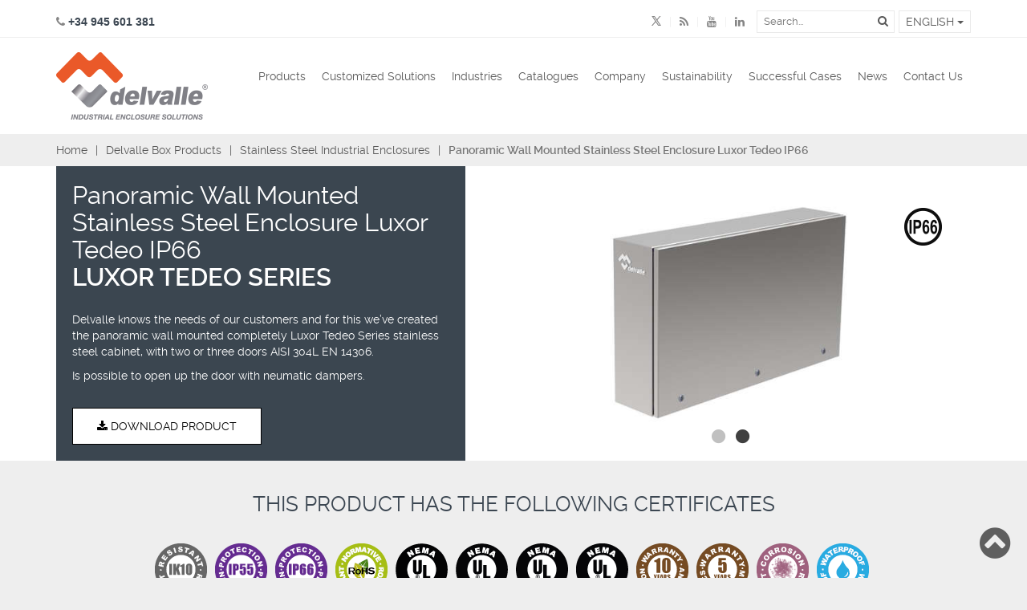

--- FILE ---
content_type: text/html; charset=UTF-8
request_url: https://www.delvallebox.com/en/stainless-steel-enclosures/panoramic-wall-mounted-enclosure-ip66-tedeo-luxor
body_size: 33400
content:
<!DOCTYPE html><html lang="en" dir="ltr"><head><meta charset="utf-8"/><meta http-equiv="X-UA-Compatible" content="IE=edge"/><meta name="viewport" content="width=device-width, initial-scale=1, maximum-scale=1, user-scalable=no"/><meta name="theme-color" content="#f16e31"/><meta name="msapplication-navbutton-color" content="#f16e31"/><meta name="apple-mobile-web-app-status-bar-style" content="black-translucent"/><title>Panoramic Wall Mounted Stainless Enclosure Tedeo IP66 · Delvalle Box</title><meta name="description" content="Delvalle knows the needs of our customers and for this we’ve created the panoramic wall mounted completely Tedeo Series stainless steel cabinet, with two" /><meta name="geo.region" content="ES-PV" /><meta name="geo.placename" content="Oy&oacute;n" /><meta name="geo.position" content="42.495367;-2.439158" /><meta name="ICBM" content="42.495367, -2.439158" /><link href="https://plus.google.com/u/0/116779521255130194907" rel="publisher" /><link rel="canonical" href="https://www.delvallebox.com/en/stainless-steel-enclosures/panoramic-wall-mounted-enclosure-ip66-tedeo-luxor" /><!-- Schema.org markup for Google+ --><meta itemprop="name" content="Panoramic Wall Mounted Stainless Enclosure Tedeo IP66 · Delvalle Box"><meta itemprop="description" content="Delvalle knows the needs of our customers and for this we’ve created the panoramic wall mounted completely Tedeo Series stainless steel cabinet, with two"><meta itemprop="image" content="https://www.delvallebox.com/imagenes/652/imagenes/producto/81/imagenes/1_TEDEO-ABIERTO.jpg"><!-- Twitter Card data --><meta name="twitter:card" content="summary_large_image"><meta name="twitter:title" content="Panoramic Wall Mounted Stainless Enclosure Tedeo IP66 · Delvalle Box"><meta name="twitter:description" content="Delvalle knows the needs of our customers and for this we’ve created the panoramic wall mounted completely Tedeo Series stainless steel cabinet, with two" /><meta name="twitter:image" content="https://www.delvallebox.com/imagenes/652/imagenes/producto/81/imagenes/1_TEDEO-ABIERTO.jpg" /><!-- Open Graph data --><meta property="og:title" content="Panoramic Wall Mounted Stainless Enclosure Tedeo IP66 · Delvalle Box" /><meta property="og:type" content="article" /><meta property="og:description" content="Delvalle knows the needs of our customers and for this we’ve created the panoramic wall mounted completely Tedeo Series stainless steel cabinet, with two" /><meta property="og:url" content="https://www.delvallebox.com/en/stainless-steel-enclosures/panoramic-wall-mounted-enclosure-ip66-tedeo-luxor" /><meta property="og:image" content="https://www.delvallebox.com/imagenes/652/imagenes/producto/81/imagenes/1_TEDEO-ABIERTO.jpg" /><link href="https://www.delvallebox.com/en/stainless-steel-enclosures/panoramic-wall-mounted-enclosure-ip66-tedeo-luxor" hreflang="en" rel="alternate" /><link href="https://www.delvallebox.com/es/armarios-de-acero-inoxidable-cuadros-cajas-inox/armario-apaisado-inox-tedeo" hreflang="es" rel="alternate" /><link href="https://www.delvallebox.com/fr/coffrets-electriques-armoires-acier-inoxydable/armoire-murale-oblong-tedeo" hreflang="fr" rel="alternate" /><link href="https://www.delvallebox.com/en/stainless-steel-enclosures/panoramic-wall-mounted-enclosure-ip66-tedeo-luxor" hreflang="x-default" rel="alternate" /><link href="https://www.delvallebox.com/favicon.ico" rel="shortcut icon"/><link type="text/css" href="https://www.delvallebox.com/css/main.20250520001.css" rel="stylesheet" /><!-- HTML5 shim and Respond.js for IE8 support of HTML5 elements and media queries --><!--[if lt IE 9]><script src="https://oss.maxcdn.com/html5shiv/3.7.3/html5shiv.min.js"></script><script src="https://oss.maxcdn.com/respond/1.4.2/respond.min.js"></script><![endif]--><script type="text/javascript">window.dataLayer = window.dataLayer || [];window.dataLayer.push({'dynx_itemid': 'D81','dynx_pagetype': 'offerdetail'});</script><!-- Google Tag Manager --><script>(function (w, d, s, l, i) {w[l] = w[l] || [];w[l].push({'gtm.start':new Date().getTime(), event: 'gtm.js'});var f = d.getElementsByTagName(s)[0],j = d.createElement(s), dl = l != 'dataLayer' ? '&l=' + l : '';j.async = true;j.src ='https://www.googletagmanager.com/gtm.js?id=' + i + dl;f.parentNode.insertBefore(j, f);})(window, document, 'script', 'dataLayer', 'GTM-5CGJ6G');</script><!-- End Google Tag Manager --></head><!--[if lte IE 8 ]><body class="lte-ie8 direccion_ltr idioma_en"><![endif]--><!--[if (gt IE 8)|!(IE)]><!--><body class="direccion_ltr idioma_en"><!--<![endif]--><!-- Google Tag Manager (noscript) --><noscript><iframe src="https://www.googletagmanager.com/ns.html?id=GTM-5CGJ6G"height="0" width="0" style="display:none;visibility:hidden"></iframe></noscript><!-- End Google Tag Manager (noscript) --><header id="main"><div class="header"><div class="top-header hidden-xs"><div class="container"><div class="clearfix"><div class="pull-left"><div class="tel" dir="ltr"><i class="fa fa-phone"></i>&nbsp;+34 945 601 381</div></div><div class="pull-right"><div class="clearfix"><div class="pull-left"><div class="social"><ul class="list-inline"><li><a href="https://twitter.com/DelvalleBox" target="_blank" title="Go to X · Delvalle Box"><i class="fa fa-twitter fa-twitterx"></i></a></li><li><a href="https://www.delvallebox.com/news/en/feed" target="_blank" title="Go to RSS · Delvalle Box"><i class="fa fa-rss"></i></a></li><li><a href="https://www.youtube.com/channel/UCNDicCNTdH2Z0WwKKe6ahUQ" target="_blank" title="Go to Youtube · Delvalle Box"><i class="fa fa-youtube"></i></a></li><li><a href="https://www.linkedin.com/company/delvallebox--armarios-y-cajas-el%C3%A9ctricas-" target="_blank" title="Go to Linkedin · Delvalle Box"><i class="fa fa-linkedin"></i></a></li></ul></div></div><div class="pull-right"><div class="clearfix"><div class="pull-left"><div class="search"><form id="form-buscador-header" action="https://www.delvallebox.com/en/searcher" method="get"><div class="form-group"><input type="text" name="q" placeholder="Search..." class="typeahead"><button type="submit" class="btn btn-default"><i class="fa fa-search"></i></button></div></form></div></div><div class="pull-left"><div class="idiomas"><div class="dropdown"><button class="btn btn-default dropdown-toggle" type="button" id="dropdownMenu1" data-toggle="dropdown" aria-haspopup="true" aria-expanded="true">English&nbsp;<span class="caret"></span></button><ul class="dropdown-menu" aria-labelledby="dropdownMenu1"><li><a href="https://www.delvallebox.com/es/armarios-de-acero-inoxidable-cuadros-cajas-inox/armario-apaisado-inox-tedeo" target="_top" title="Go to Español · Delvalle Box"><img src="https://www.delvallebox.com/imagenes/16x11/imagenes/idiomas/es.png" alt="Logo Español · Delvalle Box" style="padding-right:3px; vertical-align:initial;" /> Español</a></li><li><a href="https://www.delvallebox.com/fr/coffrets-electriques-armoires-acier-inoxydable/armoire-murale-oblong-tedeo" target="_top" title="Go to Français · Delvalle Box"><img src="https://www.delvallebox.com/imagenes/16x11/imagenes/idiomas/fr.png" alt="Logo Français · Delvalle Box" style="padding-right:3px; vertical-align:initial;" /> Français</a></li></ul></div></div></div></div></div></div></div></div></div></div><div class="bottom-header"><div class="container"><div class="row"><div class="col-md-12"><nav class="navbar navbar-default"><!-- Brand and toggle get grouped for better mobile display --><div class="navbar-header float-izquierda"><button type="button" class="navbar-toggle collapsed" data-toggle="collapse" data-target="#bs-example-navbar-collapse-1" aria-expanded="false"><span class="sr-only">Menu</span><span class="icon-bar"></span><span class="icon-bar"></span><span class="icon-bar"></span><span class="icon-bar"></span></button><div class="searcher visible-xs visible-sd"><button type="button" class="navbar-toggle collapsed" data-toggle="collapse" data-target="#buscador" aria-expanded="false"><i class="fa fa-search"></i></button></div><div class="logo-header">										<a class="navbar-brand" href="https://www.delvallebox.com/en" target="_top" title="Stainless Steel Industrial Enclosures · Delvalle Box"><img src="https://www.delvallebox.com/img/logo-top.png" alt="Stainless Steel Industrial Enclosures · Delvalle Box" /></a></div>							</div><div id="buscador" class="collapse hidden-lg hidden-md hidden-sm"><div class="search"><form id="form-buscador-top" action="https://www.delvallebox.com/en/searcher" method="get"><div class="form-group"><input type="text" name="q" placeholder="Search..." class="typeahead"><button type="submit" class="btn btn-default"><i class="fa fa-search"></i></button></div></form></div></div><!-- Collect the nav links, forms, and other content for toggling --><div class="collapse navbar-collapse float-derecha" id="bs-example-navbar-collapse-1"><ul class="nav navbar-nav navbar-right" id="menu-movil"><li class="dropdown float-izquierda hidden-xs hidden-sm hidden-md"><a class="" href="/en/products" target="_top" title="Go to Products · Delvalle Box">Products</a><a class="dropdown-toggle subcategory" data-toggle="" href="#" role="button" aria-haspopup="true" aria-expanded="false"><span class="caret"></span></a><ul class="dropdown-menu dropdown-menu-productos"><li class="dropdown-menu-agrupacion-1"><span>Enclosures & Junction Boxes</span><ul><li class="dropdown-menu-agrupacion-1-1"><span>Materials</span><ul><li class="texto-izquierda"><span class="fa fa-angle-right"></span> <a class=" categoria" href="https://www.delvallebox.com/en/stainless-steel-enclosures" target="_top" title="Go to Stainless Steel Industrial Enclosures · Delvalle Box">Stainless Steel 304 & 316</a></li><li class="texto-izquierda"><span class="fa fa-angle-right"></span> <a class=" categoria" href="https://www.delvallebox.com/en/galvanized-steel-enclosures" target="_top" title="Go to Galvanized Steel Electrical Enclosures · Delvalle Box">Painted Galvanized Steel</a></li><li class="texto-izquierda"><span class="fa fa-angle-right"></span> <a class=" categoria" href="https://www.delvallebox.com/en/aluminium-electrical-enclosures" target="_top" title="Go to Aluminium Industrial Enclosures · Delvalle Box">Marine Aluminum</a></li></ul></li><li class="dropdown-menu-agrupacion-1-2"><span>Regulations</span><ul><li class="texto-izquierda"><span class="fa fa-angle-right"></span> <a class=" categoria" href="https://www.delvallebox.com/en/hygienic-design-electrical-enclosures" target="_top" title="Go to Hygienic Design Enclosures · Delvalle Box">Hygienic Design Enclosures</a></li><li class="texto-izquierda"><span class="fa fa-angle-right"></span> <a class=" categoria" href="https://www.delvallebox.com/en/nema-rated-1-12-3r-4x-electrical-enclosures-cabinets" target="_top" title="Go to Nema Electrical Enclosures Type 1-3r-4x-12 · Delvalle Box">Nema Enclosures</a></li><li class="texto-izquierda"><span class="fa fa-angle-right"></span> <a class=" categoria" href="https://www.delvallebox.com/en/iso-12944-electrical-enclosures-junction-boxes" target="_top" title="Go to Corrosion Resistant Enclosures · Delvalle Box">Corrosion Resistant</a></li><li class="texto-izquierda"><span class="fa fa-angle-right"></span> <a class=" categoria" href="https://www.delvallebox.com/en/emc-enclosures-solutions" target="_top" title="Go to EMC Electrical Enclosures Solutions · Delvalle Box">EMC Cabinets</a></li><li class="texto-izquierda"><span class="fa fa-angle-right"></span> <a class=" categoria" href="https://www.atexdelvalle.com/en/" target="_blank" title="Go to Hazardous & Atex Area Solutions · Delvalle Box">Atex Enclosures</a></li><li class="texto-izquierda"><span class="fa fa-angle-right"></span> <a class=" categoria" href="https://www.delvallebox.com/en/electrical-enclosures-for-extreme-temperature-conditions" target="_top" title="Go to Fire Rated Enclosures · Delvalle Box">Fire Rated enclosures</a></li><li class="texto-izquierda"><span class="fa fa-angle-right"></span> <a class=" categoria" href="https://www.delvallebox.com/en/seismic-electrical-enclosures" target="_top" title="Go to Seismic Rated Enclosures · Delvalle Box">Seismic Rated Enclosures</a></li></ul></li><li class="dropdown-menu-agrupacion-1-3"><span>Other</span><ul><li class="texto-izquierda"><span class="fa fa-angle-right"></span> <a class=" categoria" href="https://www.delvallebox.com/en/outdoor-electrical-enclosures" target="_top" title="Go to Outdoor Enclosures · Delvalle Box">Outdoor Enclosures</a></li><li class="texto-izquierda"><span class="fa fa-angle-right"></span> <a class=" categoria" href="https://www.delvallebox.com/en/outdoor-telecom-racks-19" target="_top" title="Go to Outdoor Telecom 19 Racks · Delvalle Box">Outdoor Telecom Racks</a></li><li class="texto-izquierda"><span class="fa fa-angle-right"></span> <a class=" categoria" href="https://www.delvallebox.com/en/outdoor-heavy-duty-electrical-enclosures-ip" target="_top" title="Go to Waterproof Industrial Enclosures · Delvalle Box">Enclosures IP66, IP67-68, IP6K9K</a></li><li class="texto-izquierda"><span class="fa fa-angle-right"></span> <a class=" categoria" href="https://www.delvallebox.com/en/xxl-electrical-enclosures-with-high-capacity" target="_top" title="Go to XXL Electrical Enclosures · Delvalle Box">XXL Electrical Enclosures</a></li><li class="texto-izquierda"><span class="fa fa-angle-right"></span> <a class=" categoria" href="https://www.delvallebox.com/en/modular-distribution-enclosures" target="_top" title="Go to Modular Distribution Enclosures · Delvalle Box">Electrical Distribution BT</a></li><li class="texto-izquierda"><span class="fa fa-angle-right"></span> <a class=" categoria" href="https://www.delvallebox.com/en/electrical-enclosures-accessories" target="_top" title="Go to Electrical Enclosures Accessories · Delvalle Box">Mounting Accessories</a></li></ul></li></ul></li><li class="dropdown-menu-agrupacion-2"><span><a href="https://www.delvallebox.com/en/climate-cooling-control-for-electrical-enclosures" target="_top" title="Air conditioning">Air conditioning</a></span><ul><li class="texto-izquierda"><span class="fa fa-angle-right"></span> <a class=" categoria" href="https://www.delvallebox.com/en/natural-ventilation" target="_top" title="Go to Temperature Controlled Enclosures · Delvalle Box">Temperature-Controlled Enclosures</a></li><li class="texto-izquierda"><span class="fa fa-angle-right"></span> <a class=" categoria" href="https://www.delvallebox.com/en/climate-cooling-control-for-electrical-enclosures" target="_top" title="Go to Climate Control Cooling for Electrical Enclosures · Delvalle Box">Thermal Management</a></li><li class="texto-izquierda"><span class="fa fa-angle-right"></span> <a class=" categoria" href="https://www.delvallebox.com/en/air-conditioners" target="_top" title="Go to Air Conditioners · Delvalle Box">Air Conditioners</a></li><li class="texto-izquierda"><span class="fa fa-angle-right"></span> <a class=" categoria" href="https://www.delvallebox.com/en/thermoelectric" target="_top" title="Go to Thermoelectric Coolers · Delvalle Box">Thermoelectric</a></li><li class="texto-izquierda"><span class="fa fa-angle-right"></span> <a class=" categoria" href="https://www.delvallebox.com/en/filter-fans" target="_top" title="Go to Filter Fans · Delvalle Box">Filter Fans</a></li><li class="texto-izquierda"><span class="fa fa-angle-right"></span> <a class=" categoria" href="https://www.delvallebox.com/en/resistance-heaters" target="_top" title="Go to Resistance Heaters · Delvalle Box">Resistance Heaters</a></li><li class="texto-izquierda"><span class="fa fa-angle-right"></span> <a class=" categoria" href="https://www.delvallebox.com/en/thermostats-1" target="_top" title="Go to Temperature Control · Delvalle Box">Temperature Control</a></li></ul></li><li class="dropdown-menu-agrupacion-3"><span>Other categories</span><ul><li class="texto-izquierda"><span class="fa fa-angle-right"></span> <a class=" categoria" href="https://www.delvallebox.com/en/cable-glands" target="_top" title="Go to Cable Glands · Delvalle Box">Cable Glands</a></li><li class="texto-izquierda"><span class="fa fa-angle-right"></span> <a class=" categoria" href="https://www.delvallebox.com/en/pc-industrial-panels-hmis-siemens-simatic" target="_top" title="Go to Systems for the Human Machine Interface HMI · Delvalle Box">HMI & Panel PC Systems</a></li></ul></li></ul></li><li class="dropdown float-izquierda hidden-lg"><a class="" href="/en/products" target="_top" title="Go to Products · Delvalle Box">Products</a><a class="dropdown-toggle subcategory" data-toggle="" href="#" role="button" aria-haspopup="true" aria-expanded="false"><span class="caret"></span></a><ul class="dropdown-menu"><li class="texto-izquierda"><a class=" categoria" href="https://www.delvallebox.com/en/stainless-steel-enclosures" target="_top" title="Go to Stainless Steel Industrial Enclosures · Delvalle Box">Stainless Steel Industrial Enclosures</a></li><li class="texto-izquierda"><a class=" categoria" href="https://www.delvallebox.com/en/galvanized-steel-enclosures" target="_top" title="Go to Galvanized Steel Electrical Enclosures · Delvalle Box">Galvanized Steel Electrical Enclosures</a></li><li class="texto-izquierda"><a class=" categoria" href="https://www.delvallebox.com/en/aluminium-electrical-enclosures" target="_top" title="Go to Aluminium Industrial Enclosures · Delvalle Box">Aluminium Industrial Enclosures</a></li><li class="texto-izquierda"><a class=" categoria" href="https://www.delvallebox.com/en/hygienic-design-electrical-enclosures" target="_top" title="Go to Hygienic Design Enclosures · Delvalle Box">Hygienic Design Enclosures</a></li><li class="texto-izquierda"><a class=" categoria" href="https://www.delvallebox.com/en/nema-rated-1-12-3r-4x-electrical-enclosures-cabinets" target="_top" title="Go to Nema Electrical Enclosures Type 1-3r-4x-12 · Delvalle Box">Nema Electrical Enclosures Type 1-3r-4x-12</a></li><li class="texto-izquierda"><a class=" categoria" href="https://www.delvallebox.com/en/iso-12944-electrical-enclosures-junction-boxes" target="_top" title="Go to Corrosion Resistant Enclosures · Delvalle Box">Corrosion Resistant Enclosures</a></li><li class="texto-izquierda"><a class=" categoria" href="https://www.delvallebox.com/en/emc-enclosures-solutions" target="_top" title="Go to EMC Electrical Enclosures Solutions · Delvalle Box">EMC Electrical Enclosures Solutions</a></li><li class="texto-izquierda"><a class=" categoria" href="https://www.atexdelvalle.com/en/" target="_blank" title="Go to Hazardous & Atex Area Solutions · Delvalle Box">Hazardous & Atex Area Solutions</a></li><li class="texto-izquierda"><a class=" categoria" href="https://www.delvallebox.com/en/electrical-enclosures-for-extreme-temperature-conditions" target="_top" title="Go to Fire Rated Enclosures · Delvalle Box">Fire Rated Enclosures</a></li><li class="texto-izquierda"><a class=" categoria" href="https://www.delvallebox.com/en/seismic-electrical-enclosures" target="_top" title="Go to Seismic Rated Enclosures · Delvalle Box">Seismic Rated Enclosures</a></li><li class="texto-izquierda"><a class=" categoria" href="https://www.delvallebox.com/en/outdoor-electrical-enclosures" target="_top" title="Go to Outdoor Enclosures · Delvalle Box">Outdoor Enclosures </a></li><li class="texto-izquierda"><a class=" categoria" href="https://www.delvallebox.com/en/outdoor-telecom-racks-19" target="_top" title="Go to Outdoor Telecom 19 Racks · Delvalle Box">Outdoor Telecom 19 Racks</a></li><li class="texto-izquierda"><a class=" categoria" href="https://www.delvallebox.com/en/outdoor-heavy-duty-electrical-enclosures-ip" target="_top" title="Go to Waterproof Industrial Enclosures · Delvalle Box">Waterproof Industrial Enclosures</a></li><li class="texto-izquierda"><a class=" categoria" href="https://www.delvallebox.com/en/xxl-electrical-enclosures-with-high-capacity" target="_top" title="Go to XXL Electrical Enclosures · Delvalle Box">XXL Electrical Enclosures</a></li><li class="texto-izquierda"><a class=" categoria" href="https://www.delvallebox.com/en/modular-distribution-enclosures" target="_top" title="Go to Modular Distribution Enclosures · Delvalle Box">Modular Distribution Enclosures</a></li><li class="texto-izquierda"><a class=" categoria" href="https://www.delvallebox.com/en/electrical-enclosures-accessories" target="_top" title="Go to Electrical Enclosures Accessories · Delvalle Box">Electrical Enclosures Accessories</a></li><li class="texto-izquierda"><a class=" categoria" href="https://www.delvallebox.com/en/natural-ventilation" target="_top" title="Go to Temperature Controlled Enclosures · Delvalle Box">Temperature Controlled Enclosures</a></li><li class="texto-izquierda"><a class=" categoria" href="https://www.delvallebox.com/en/climate-cooling-control-for-electrical-enclosures" target="_top" title="Go to Climate Control Cooling for Electrical Enclosures · Delvalle Box">Climate Control Cooling for Electrical Enclosures</a></li><li class="texto-izquierda"><a class=" categoria" href="https://www.delvallebox.com/en/air-conditioners" target="_top" title="Go to Air Conditioners · Delvalle Box">Air Conditioners</a></li><li class="texto-izquierda"><a class=" categoria" href="https://www.delvallebox.com/en/thermoelectric" target="_top" title="Go to Thermoelectric Coolers · Delvalle Box">Thermoelectric Coolers</a></li><li class="texto-izquierda"><a class=" categoria" href="https://www.delvallebox.com/en/filter-fans" target="_top" title="Go to Filter Fans · Delvalle Box">Filter Fans</a></li><li class="texto-izquierda"><a class=" categoria" href="https://www.delvallebox.com/en/resistance-heaters" target="_top" title="Go to Resistance Heaters · Delvalle Box">Resistance Heaters</a></li><li class="texto-izquierda"><a class=" categoria" href="https://www.delvallebox.com/en/thermostats-1" target="_top" title="Go to Temperature Control · Delvalle Box">Temperature Control</a></li><li class="texto-izquierda"><a class=" categoria" href="https://www.delvallebox.com/en/cable-glands" target="_top" title="Go to Cable Glands · Delvalle Box">Cable Glands</a></li><li class="texto-izquierda"><a class=" categoria" href="https://www.delvallebox.com/en/pc-industrial-panels-hmis-siemens-simatic" target="_top" title="Go to Systems for the Human Machine Interface HMI · Delvalle Box">Systems for the Human Machine Interface HMI</a></li></ul></li><li ><a class="" href="/en/delvalle-solutions-delvalle" target="_top" title="Go to Customized Solutions · Delvalle Box">Customized Solutions</a></li><li ><a class="" href="/en/sectors" target="_top" title="Go to Industries · Delvalle Box">Industries</a></li><li ><a class="" href="/en/catalogs" target="_top" title="Go to Catalogues · Delvalle Box">Catalogues</a></li><li ><a class="" href="/en/delvalle" target="_top" title="Go to Company · Delvalle Box">Company</a></li><li ><a class="" href="/en/sustainability" target="_top" title="Go to Sustainability · Delvalle Box">Sustainability</a></li><li ><a class="" href="/en/success-cases" target="_top" title="Go to Successful Cases · Delvalle Box">Successful Cases</a></li><li ><a class="" href="/news/en/" target="_top" title="Go to News · Delvalle Box">News</a></li><li ><a class="" href="/en/contact" target="_top" title="Go to Contact Us · Delvalle Box">Contact Us</a></li><li class="dropdown visible-xs idiomas"><a class="dropdown-toggle" data-toggle="" href="#" role="button" aria-haspopup="true" aria-expanded="false">Select language&nbsp;<span class="caret"></span></a><ul id="menu-idioma-movil" class="dropdown-menu texto-izquierda"><li><a href="https://www.delvallebox.com/es/armarios-de-acero-inoxidable-cuadros-cajas-inox/armario-apaisado-inox-tedeo" target="_top" title="Go to Español · Delvalle Box">Español</a></li><li><a href="https://www.delvallebox.com/fr/coffrets-electriques-armoires-acier-inoxydable/armoire-murale-oblong-tedeo" target="_top" title="Go to Français · Delvalle Box">Français</a></li></ul></li></ul></div><!-- /.navbar-collapse --></nav></div></div></div></div></div></header><div id="producto"><div class="breadcrumbs hide-toggle"><div class="container"><ol class="breadcrumb"><li><a href="https://www.delvallebox.com/" target="_top" title="Go to Home · Delvalle Box">Home</a></li><li><a href="https://www.delvallebox.com/en/products" target="_top" title="Go to Delvalle Box Products · Delvalle Box">Delvalle Box Products</a></li><li><a href="https://www.delvallebox.com/en/stainless-steel-enclosures" target="_top" title="Go to Stainless Steel Industrial Enclosures · Delvalle Box">Stainless Steel Industrial Enclosures</a></li><li class="active"><strong>Panoramic Wall Mounted Stainless Steel Enclosure Luxor Tedeo IP66</strong></li></ol></div></div><div class="producto-slider hide-toggle"><div class="container"><div class="row"><div class="row-md-height"><div class="col-md-6 col-md-height col-md-middle"><div class="inside inside-full-height"><div class="producto-intro"><h1 class="producto-titulo">Panoramic Wall Mounted Stainless Steel Enclosure Luxor Tedeo IP66</h1><span class="serie">LUXOR TEDEO SERIES</span><div class="ps-descripcion"><p>Delvalle knows the needs of our customers and for this we’ve created the panoramic wall mounted completely Luxor Tedeo Series stainless steel cabinet, with two or three doors AISI 304L EN 14306.</p><p>Is possible to open up the door with neumatic dampers.</p></div><div class="btn-banner"><a class="btn btn-default" hreflang="en" href="https://www.delvallebox.com/documentos/81/2/PANORAMIC_WALL_MOUNTED_TEDEO_LUXOR_EN_1.21.pdf" target="_blank" title="Download Panoramic Wall Mounted Stainless Steel Enclosure Luxor Tedeo IP66 · Delvalle Box"><i class="fa fa-download"></i> Download Product</a></div></div></div></div><div class="col-md-7 col-md-height col-md-middle"><div id="slider-pro" class="slider-pro"><div class="slide-pro"><img src="https://www.delvallebox.com/imagenes/652/imagenes/producto/81/imagenes/1_TEDEO-ABIERTO.jpg" title="Panoramic Wall Mounted Stainless Steel Enclosure Luxor Tedeo IP66 · Delvalle Box" alt="Panoramic Wall Mounted Stainless Steel Enclosure Luxor Tedeo IP66 · Delvalle Box" /><img src="https://www.delvallebox.com/imagenes/50x50/imagenes/pictos/picto_66_delvalle.png" class="picto" alt="Delvalle Box" /></div><div class="slide-pro"><img src="https://www.delvallebox.com/imagenes/652/imagenes/producto/81/imagenes/1_TEDEO-CERRADO.jpg" title="Panoramic Wall Mounted Stainless Steel Enclosure Luxor Tedeo IP66 · Delvalle Box" alt="Panoramic Wall Mounted Stainless Steel Enclosure Luxor Tedeo IP66 · Delvalle Box" /><img src="https://www.delvallebox.com/imagenes/50x50/imagenes/pictos/picto_66_delvalle.png" class="picto" alt="Delvalle Box" /></div></div></div></div></div></div></div><div class="producto-garantia hide-toggle" id="producto-garantia"><div class="container"><div class="row"><div class="col-md-12"><h2 class="subtitulo">This product has the following certificates</h2></div></div><div class="row"><div class="col-md-12"><ul class="list-inline"><li><div><img src="https://www.delvallebox.com/imagenes/65x65/imagenes/normativas/ik10.png" class="tooltip-text" data-toggle="tooltip" data-placement="top" title="IK10 · Delvalle Box" alt="Logo IK10 · Delvalle Box" /></div></li><li><div><img src="https://www.delvallebox.com/imagenes/65x65/imagenes/normativas/ip55.png" class="tooltip-text" data-toggle="tooltip" data-placement="top" title="IP55 · Delvalle Box" alt="Logo IP55 · Delvalle Box" /></div></li><li><div><img src="https://www.delvallebox.com/imagenes/65x65/imagenes/normativas/ip66.png" class="tooltip-text" data-toggle="tooltip" data-placement="top" title="IP66 · Delvalle Box" alt="Logo IP66 · Delvalle Box" /></div></li><li><div><img src="https://www.delvallebox.com/imagenes/65x65/imagenes/normativas/rohs.png" class="tooltip-text" data-toggle="tooltip" data-placement="top" title="ROHS · Delvalle Box" alt="Logo ROHS · Delvalle Box" /></div></li><li><div><img src="https://www.delvallebox.com/imagenes/65x65/imagenes/normativas/nema_1.png" class="tooltip-text" data-toggle="tooltip" data-placement="top" title="UL NEMA 1 · Delvalle Box" alt="Logo UL NEMA 1 · Delvalle Box" /></div></li><li><div><img src="https://www.delvallebox.com/imagenes/65x65/imagenes/normativas/nema_12.png" class="tooltip-text" data-toggle="tooltip" data-placement="top" title="UL NEMA 12 · Delvalle Box" alt="Logo UL NEMA 12 · Delvalle Box" /></div></li><li><div><img src="https://www.delvallebox.com/imagenes/65x65/imagenes/normativas/nema_3R.png" class="tooltip-text" data-toggle="tooltip" data-placement="top" title="UL NEMA 3R · Delvalle Box" alt="Logo UL NEMA 3R · Delvalle Box" /></div></li><li><div><img src="https://www.delvallebox.com/imagenes/65x65/imagenes/normativas/nema_4x.png" class="tooltip-text" data-toggle="tooltip" data-placement="top" title="UL NEMA 4X · Delvalle Box" alt="Logo UL NEMA 4X · Delvalle Box" /></div></li><li><div><img src="https://www.delvallebox.com/imagenes/65x65/imagenes/caracteristicas_tipo/w10.png" class="tooltip-text" data-toggle="tooltip" data-placement="top" title="10 year anti-corrosion · Delvalle Box" alt="Logo 10 year anti-corrosion · Delvalle Box" /></div></li><li><div><img src="https://www.delvallebox.com/imagenes/65x65/imagenes/caracteristicas_tipo/w5m.png" class="tooltip-text" data-toggle="tooltip" data-placement="top" title="5 year mechanical parts · Delvalle Box" alt="Logo 5 year mechanical parts · Delvalle Box" /></div></li><li><div><img src="https://www.delvallebox.com/imagenes/65x65/imagenes/caracteristicas_tipo/corrosion.png" class="tooltip-text" data-toggle="tooltip" data-placement="top" title="Corrosion resistant · Delvalle Box" alt="Logo Corrosion resistant · Delvalle Box" /></div></li><li><div><img src="https://www.delvallebox.com/imagenes/65x65/imagenes/caracteristicas_tipo/waterproof.png" class="tooltip-text" data-toggle="tooltip" data-placement="top" title="Waterproof · Delvalle Box" alt="Logo Waterproof · Delvalle Box" /></div></li></ul></div></div></div></div><div class="producto-submenu"><div class="container"><div class="row"><div class="col-md-12"><nav class="navbar navbar-default"><!-- Brand and toggle get grouped for better mobile display --><div class="navbar-header"><button type="button" class="navbar-toggle collapsed" data-toggle="collapse" data-target="#submenu-producto" aria-expanded="false"><i class="fa fa-plus"></i></button><div class="navbar-brand">Info</div></div><!-- Collect the nav links, forms, and other content for toggling --><div class="collapse navbar-collapse" id="submenu-producto"><ul class="nav navbar-nav navbar-left"><li class="producto-descripcion-link"><a href="#producto-descripcion" target="_top" title="Go to Description Panoramic Wall Mounted Stainless Steel Enclosure Luxor Tedeo IP66 · Delvalle Box">Description</a></li><li class="producto-descargas-link"><a href="#producto-descargas" target="_top" title="Go to Downloads and Certificates Panoramic Wall Mounted Stainless Steel Enclosure Luxor Tedeo IP66 · Delvalle Box">Downloads and Certificates</a></li><li class="producto-ventajas-link"><a href="#producto-ventajas" target="_top" title="Go to Advantages Panoramic Wall Mounted Stainless Steel Enclosure Luxor Tedeo IP66 · Delvalle Box">Advantages</a></li><li class="producto-normativa-link"><a href="#producto-normativa" target="_top" title="Go to Regulations Panoramic Wall Mounted Stainless Steel Enclosure Luxor Tedeo IP66 · Delvalle Box">Regulations</a></li><li class="producto-aplicaciones-link"><a href="#producto-aplicaciones" target="_top" title="Go to Applications Panoramic Wall Mounted Stainless Steel Enclosure Luxor Tedeo IP66 · Delvalle Box">Applications</a></li><li class="personaliza-titulo-link"><a href="#personaliza-titulo" target="_top" title="Go to Title Panoramic Wall Mounted Stainless Steel Enclosure Luxor Tedeo IP66 · Delvalle Box">Options</a></li><li class="producto-croquis-link"><a href="#producto-croquis" target="_top" title="Go to Sketches Panoramic Wall Mounted Stainless Steel Enclosure Luxor Tedeo IP66 · Delvalle Box">Sketches</a></li><li class="producto-referencias-link"><a href="#producto-referencias" target="_top" title="Go to References Panoramic Wall Mounted Stainless Steel Enclosure Luxor Tedeo IP66 · Delvalle Box">References</a></li></ul></div><!-- /.navbar-collapse --></nav></div></div></div></div><div class="tabla-back"><div class="container"><div class="row"><div class="col-md-12"><nav class="navbar navbar-default"><!-- Brand and toggle get grouped for better mobile display --><div class="navbar-header"><div class="navbar-brand ocultar-tabla"><i class="fa fa-chevron-left"></i> Back</div></div></nav></div></div></div></div><div id="producto-wrapper"><div class="producto-descripcion hide-toggle" id="producto-descripcion"><div class="container"><div class="row"><div class="col-md-12"><h2 class="subtitulo">Description</h2></div></div><div class="row"><div class="col-md-12"><div class="row two-col"><div class="col-md-6 col-1"><p>Delvalle knows the needs of our customers and for this we’ve created the <strong>panoramic wall mounted completely Luxor Tedeo Series stainless steel cabinet</strong>, with two or three doors AISI 304L EN 14306. <span>The cabinet design follows the same philosophy of sealing and strength as our other electrical enclosures, cabinets but this time focusing on their horizontal use for both above and below, integration in the machinery.</span></p></div><div class="col-md-6 col-2"><p><strong>High performance stainless steel used to offer quality, reliability and consistency</strong> and by following strict manufacture controls without forgetting the satin or brushed finish and the option of RAL 7035 polyester painting make it ideal for outside use.</p></div></div><p> </p></div></div></div></div><div id="compartir" class="hide-toggle"><div class="container"><div class="clearfix"><div class="pull-left"><ul class="list-inline"><li class="s-twitter"><a href="https://twitter.com/share?url=https%3A%2F%2Fwww.delvallebox.com%2Fen%2Fstainless-steel-enclosures%2Fpanoramic-wall-mounted-enclosure-ip66-tedeo-luxor&amp;text=Panoramic%20Wall%20Mounted%20Stainless%20Steel%20Enclosure%20Luxor%20Tedeo%20IP66%20%C2%B7%20Delvalle%20Box" target="_blank" title="Share on X Panoramic Wall Mounted Stainless Steel Enclosure Luxor Tedeo IP66 · Delvalle Box" ><i class="fa fa-twitter fa-twitterx"></i></a></li><li class="s-facebook"><a href="https://www.facebook.com/sharer.php?u=https%3A%2F%2Fwww.delvallebox.com%2Fen%2Fstainless-steel-enclosures%2Fpanoramic-wall-mounted-enclosure-ip66-tedeo-luxor" target="_blank" title="Share on Facebook Panoramic Wall Mounted Stainless Steel Enclosure Luxor Tedeo IP66 · Delvalle Box"><i class="fa fa-facebook"></i></a></li><li class="s-linkedin"><a href="https://www.linkedin.com/shareArticle?mini=true&amp;url=https%3A%2F%2Fwww.delvallebox.com%2Fen%2Fstainless-steel-enclosures%2Fpanoramic-wall-mounted-enclosure-ip66-tedeo-luxor" target="_blank" title="Share on Facebook Panoramic Wall Mounted Stainless Steel Enclosure Luxor Tedeo IP66 · Delvalle Box"><i class="fa fa-linkedin"></i></a></li></ul></div><div class="pull-right"><ul class="list-inline"><li class="s-email"><a href="/cdn-cgi/l/email-protection#[base64]" title="Share by E-mail Panoramic Wall Mounted Stainless Steel Enclosure Luxor Tedeo IP66 · Delvalle Box"><i class="fa fa-envelope"></i></a></li><li class="s-print"><a href="javascript:window.print();" title="Print Panoramic Wall Mounted Stainless Steel Enclosure Luxor Tedeo IP66 · Delvalle Box"><i class="fa fa-print"></i></a></li></ul></div></div></div></div><div class="producto-descargas hide-toggle" id="producto-descargas"><div class="container"><div class="row"><div class="col-md-12"><h2 class="subtitulo">Download all documents and certificates</h2></div></div><div class="row"><div class="col-md-12"><div class="documentos"><ul class="list-inline"><li><a hreflang="en" href="https://www.delvallebox.com/documentos/81/2/PANORAMIC_WALL_MOUNTED_TEDEO_LUXOR_EN_1.21.pdf" target="_blank" title="Download Panoramic Wall Mounted Stainless Steel Enclosure Luxor Tedeo IP66 · Delvalle Box"><i class="fa fa-file-pdf-o"></i> Product</a></li><li><a hreflang="en" href="https://www.delvallebox.com/documentos/81/2/cotas_tedeo_luxor.zip" target="_blank" title="Download Panoramic Wall Mounted Stainless Steel Enclosure Luxor Tedeo IP66 · Delvalle Box"><i class="fa fa-file-pdf-o"></i> CAD Product</a></li><li><a hreflang="en" href="https://www.delvallebox.com/documentos/81/2/certificado_UL_luxor.pdf" target="_blank" title="Download Panoramic Wall Mounted Stainless Steel Enclosure Luxor Tedeo IP66 · Delvalle Box"><i class="fa fa-file-pdf-o"></i> UL Certificate</a></li><li><a hreflang="en" href="https://www.delvallebox.com/documentos/81/2/LUXOR_ORDER_FROM_DELVALLE.pdf" target="_blank" title="Download Panoramic Wall Mounted Stainless Steel Enclosure Luxor Tedeo IP66 · Delvalle Box"><i class="fa fa-file-pdf-o"></i> Order form</a></li><li><a hreflang="en" href="https://www.delvallebox.com/documentos/81/2/CERTIFICATE_COMPLIANCE__IP66_LUXOR_TEDEO.pdf" target="_blank" title="Download Panoramic Wall Mounted Stainless Steel Enclosure Luxor Tedeo IP66 · Delvalle Box"><i class="fa fa-file-pdf-o"></i> Certificate of Compliance</a></li><li><a hreflang="en" href="https://www.delvallebox.com/documentos/81/2/1_LUXOR%20DECLARATION%20OF%20CONFORMITY.pdf" target="_blank" title="Download Panoramic Wall Mounted Stainless Steel Enclosure Luxor Tedeo IP66 · Delvalle Box"><i class="fa fa-file-pdf-o"></i> UE Declaration of Conformity</a></li><li><a hreflang="en" href="https://www.delvallebox.com/documentos/81/2/UK_DECLARATION_OF_CONFORMITY_TEDEO___IN.pdf" target="_blank" title="Download Panoramic Wall Mounted Stainless Steel Enclosure Luxor Tedeo IP66 · Delvalle Box"><i class="fa fa-file-pdf-o"></i> UK DECLARATION OF CONFORMITY TEDEO   IN</a></li></ul></div></div></div><div class="row"><div class="col-md-12"><a href="https://www.delvallebox.com/en/contact" target="_top" title="Go to Contact · Delvalle Box" class="btn-mas-info">Do you need extra info?<br><span>In DELVALLE, WE make IT EASY for you</ span></a></div></div></div></div><div class="producto-ventajas hide-toggle" id="producto-ventajas"><div class="container"><div class="row"><div class="col-md-12"><h2 class="subtitulo">Discover the advantages</h2></div></div><div class="row"><div class="col-md-12"><p>Supplied with <strong>protective film </strong>which prevents scratches and abrasions during handling.<br /><span style="line-height:1.6em">It integrates into the machine horizontally.</span><br /><span style="line-height:1.6em"><strong>Can be placed at the top or bottom.</strong></span><br /><span style="line-height:1.6em">Two ways of opening sidewords or upwards using a hydraulic door mechanism in each case.</span><br /><span style="line-height:1.6em">The standard stainless steel electrical panel comes with 90º double bit locks, 3 fixing points and hidden hinges.</span><br /><span style="line-height:1.6em"><strong>Delvalle supplies any measurements required</strong> including custom built holes and cut outs both for the door and enclosure.</span></p></div></div></div></div><div class="producto-normativa producto-referencias hide-toggle" id="producto-normativa"><div class="container"><div class="row"><div class="col-md-12"><h2 class="subtitulo">Regulations</h2></div></div><div class="row"><div class="col-md-12"><ul><li>IP66 (IP55 double door without mounting, IP66 with central welded bar mounting)  Norm IEC 60529.</li><li>Maximum IK10 resistance Norm IEC 62262.</li><li>Manufactured following EU low voltage ruling 2014/35/UE. </li><li>RoHS Directive 2011/65/UE compliant.</li><li>UL approval Nema 4x, 12, 3r, 1. Nº File E342220.</li><li>Maximum voltage 1000 V</li><li>Temperature resistant: -40°C +80°C (short time +160°C).</li></ul></div></div></div></div><div class="producto-aplicaciones producto-croquis hide-toggle" id="producto-aplicaciones"><div class="container"><div class="row"><div class="col-md-12"><h2 class="subtitulo">Applications</h2></div></div><div class="row"><div class="col-md-12"><p>Especially designed for <strong>machine manufacturers </strong>who place this cabinet inside the machine´s frame.</p></div></div></div></div><div class="personaliza-titulo hide-toggle" id="personaliza-titulo"><div class="container"><div class="row"><div class="col-md-12"><h2 class="subtitulo">Custom Made Solutions<br><span>We offer multiple solutions</span></h2></div></div></div></div><div class="producto-personaliza hide-toggle"><div class="container"><div class="row"><div class="col-md-6"><div class="personaliza-img"><img src="https://www.delvallebox.com/imagenes/original/imagenes/producto/81/TEDEO-abierto.png" title="Panoramic Wall Mounted Stainless Steel Enclosure Luxor Tedeo IP66 · Delvalle Box" alt="Panoramic Wall Mounted Stainless Steel Enclosure Luxor Tedeo IP66 · Delvalle Box" /></div><div class="enlaces"><div class="enlace"><div class="enlace-titulo"><i class="fa fa-arrow-right"></i> Do you need solutions?</div><div class="enlace-desc"><a href="https://www.delvallebox.com/en/delvalle-solutions-delvalle" target="_top" title="Go to Delvalle Box has the solution · Delvalle Box">Delvalle Box has the solution</a></div></div><div class="enlace"><div class="enlace-titulo"><i class="fa fa-arrow-right"></i> 2026 product catalogues</div><div class="enlace-desc"><a href="https://www.delvallebox.com/en/catalogs" target="_top" title="Go to Download Zone · Delvalle Box">Download Zone</a></div></div></div></div><div class="col-md-6"><div class="personaliza-texto"><ul><li>Custom made based on your needs.</li><li>With the possibility to join several modules.</li><li>Plinths at base</li><li>Eyebolt (not included in standard model). </li><li>Swing rack.</li><li>All types of ventilation.</li><li>Cable entry cover at base.</li><li>Metal legs and wheels.</li><li>Up to IP69K -DIN 40050-9.</li><li>Transparent polycarbonate door, with tempered glass or with safety glass.</li><li>Finished in textured paint RAL on request.</li><li>Mounting plate insulator (bakelite) or painted steel.</li><li>Manufactured in stainless steel AISI 316L. EN 14404.</li><li>EMC version according to 2014/30/UE of electromagnetic compatibility.</li></ul></div><div class="productos-relacionados"><div class="relacionados-titulo">Customers also bought:</div><div class="row"><div class="productos-home slider-relacionados"><div class="producto col-md-6"><div class="producto-img"><a href="https://www.delvallebox.com/en/electrical-enclosures-accessories/slim-light-line" target="_top" title="Go to Lighting for Electrical Enclosures · Delvalle Box"><img src="https://www.delvallebox.com/imagenes/262x300/imagenes/producto/169/Conjunto_Lamp.png" alt="Lighting for Electrical Enclosures · Delvalle Box" /><img src="https://www.delvallebox.com/imagenes/30x30/imagenes/pictos/delvalle_ico.png" class="picto" alt="Delvalle Box" /></a></div><div class="producto-titulo"><h3><a href="https://www.delvallebox.com/en/electrical-enclosures-accessories/slim-light-line" target="_top" title="Lighting for Electrical Enclosures">Lighting for Electrical Enclosures</a></h3></div><div class="producto-desc">Light up your switchboards with our latest generation compact luminaires. Designed for maximum...</div></div><div class="producto col-md-6"><div class="producto-img"><a href="https://www.delvallebox.com/en/electrical-enclosures-accessories/security-lock" target="_top" title="Go to Security lock · Delvalle Box"><img src="https://www.delvallebox.com/imagenes/262x300/imagenes/producto/170/manetas_anti_p.png" alt="Security lock · Delvalle Box" /><img src="https://www.delvallebox.com/imagenes/30x30/imagenes/pictos/delvalle_ico.png" class="picto" alt="Delvalle Box" /></a></div><div class="producto-titulo"><h3><a href="https://www.delvallebox.com/en/electrical-enclosures-accessories/security-lock" target="_top" title="Security lock">Security lock</a></h3></div><div class="producto-desc">Security lock for placement it in electrical cabinets.</div></div><div class="producto col-md-6"><div class="producto-img"><a href="https://www.delvallebox.com/en/electrical-enclosures-accessories/lock-handle-enclosures" target="_top" title="Go to Locks · Delvalle Box"><img src="https://www.delvallebox.com/imagenes/262x300/imagenes/producto/171/cierres_p.png" alt="Locks · Delvalle Box" /><img src="https://www.delvallebox.com/imagenes/30x30/imagenes/pictos/delvalle_ico.png" class="picto" alt="Delvalle Box" /></a></div><div class="producto-titulo"><h3><a href="https://www.delvallebox.com/en/electrical-enclosures-accessories/lock-handle-enclosures" target="_top" title="Locks">Locks</a></h3></div><div class="producto-desc">Depending on the enclosure and its use, we look for the best closure suited to the customer’s...</div></div><div class="producto col-md-6"><div class="producto-img"><a href="https://www.delvallebox.com/en/electrical-enclosures-accessories/assembly-frame" target="_top" title="Go to Assembly Frame · Delvalle Box"><img src="https://www.delvallebox.com/imagenes/262x300/imagenes/producto/172/chasis_modular_port.png" alt="Assembly Frame · Delvalle Box" /><img src="https://www.delvallebox.com/imagenes/30x30/imagenes/pictos/delvalle_ico.png" class="picto" alt="Delvalle Box" /></a></div><div class="producto-titulo"><h3><a href="https://www.delvallebox.com/en/electrical-enclosures-accessories/assembly-frame" target="_top" title="Assembly Frame">Assembly Frame</a></h3></div><div class="producto-desc">Chassis modular cabinets. Used to divide the front of the cabinets into several sections for quick...</div></div><div class="producto col-md-6"><div class="producto-img"><a href="https://www.delvallebox.com/en/outdoor-electrical-enclosures/thermal-insulation-electrical-enclosures-termotisa" target="_top" title="Go to Insulated Enclosures · Delvalle Box"><img src="https://www.delvallebox.com/imagenes/262x300/imagenes/producto/175/aislante_termico_cuadros_termotisa_delvalle.png" alt="Insulated Enclosures · Delvalle Box" /><img src="https://www.delvallebox.com/imagenes/30x30/imagenes/pictos/picto_frio_calor_delvalle.png" class="picto" alt="Delvalle Box" /></a></div><div class="producto-titulo"><h3><a href="https://www.delvallebox.com/en/outdoor-electrical-enclosures/thermal-insulation-electrical-enclosures-termotisa" target="_top" title="Insulated Enclosures">Insulated Enclosures</a></h3></div><div class="producto-desc">Delvalle I+D deparment has specially designed the insulated enclosures, with TermoTisa X100, in 15mm...</div></div><div class="producto col-md-6"><div class="producto-img"><a href="https://www.delvallebox.com/en/electrical-enclosures-accessories/cable-entry-cover" target="_top" title="Go to Cable Entry Cover · Delvalle Box"><img src="https://www.delvallebox.com/imagenes/262x300/imagenes/producto/176/tapa_pasacables_p.png" alt="Cable Entry Cover · Delvalle Box" /><img src="https://www.delvallebox.com/imagenes/30x30/imagenes/pictos/delvalle_ico.png" class="picto" alt="Delvalle Box" /></a></div><div class="producto-titulo"><h3><a href="https://www.delvallebox.com/en/electrical-enclosures-accessories/cable-entry-cover" target="_top" title="Cable Entry Cover">Cable Entry Cover</a></h3></div><div class="producto-desc">Ideal accessory supplement, removable to make holes comfortably to suit your needs, and fitted so...</div></div><div class="producto col-md-6"><div class="producto-img"><a href="https://www.delvallebox.com/en/electrical-enclosures-accessories/clear-glass-door" target="_top" title="Go to Clear Glass Door · Delvalle Box"><img src="https://www.delvallebox.com/imagenes/262x300/imagenes/producto/177/PUERTA_TRANSP.png" alt="Clear Glass Door · Delvalle Box" /><img src="https://www.delvallebox.com/imagenes/30x30/imagenes/pictos/delvalle_ico.png" class="picto" alt="Delvalle Box" /></a></div><div class="producto-titulo"><h3><a href="https://www.delvallebox.com/en/electrical-enclosures-accessories/clear-glass-door" target="_top" title="Clear Glass Door">Clear Glass Door</a></h3></div><div class="producto-desc">All our cabinets are available with transparent exterior and interior doors for perfect vision of...</div></div><div class="producto col-md-6"><div class="producto-img"><a href="https://www.delvallebox.com/en/outdoor-electrical-enclosures/roofs-for-outdoor-rack-enclosures-cabinets" target="_top" title="Go to Roof for Electrical Enclosures · Delvalle Box"><img src="https://www.delvallebox.com/imagenes/262x300/imagenes/producto/178/tejadillos_port.png" alt="Roof for Electrical Enclosures · Delvalle Box" /><img src="https://www.delvallebox.com/imagenes/30x30/imagenes/pictos/delvalle_ico.png" class="picto" alt="Delvalle Box" /></a></div><div class="producto-titulo"><h3><a href="https://www.delvallebox.com/en/outdoor-electrical-enclosures/roofs-for-outdoor-rack-enclosures-cabinets" target="_top" title="Roof for Electrical Enclosures">Roof for Electrical Enclosures</a></h3></div><div class="producto-desc">In Delvalle we offer the possibility to ask for self-ventilated roofs....</div></div><div class="producto col-md-6"><div class="producto-img"><a href="https://www.delvallebox.com/en/electrical-enclosures-accessories/mounting-plates" target="_top" title="Go to Mounting Plates · Delvalle Box"><img src="https://www.delvallebox.com/imagenes/262x300/imagenes/producto/179/placa_motntaje_p.png" alt="Mounting Plates · Delvalle Box" /><img src="https://www.delvallebox.com/imagenes/30x30/imagenes/pictos/delvalle_ico.png" class="picto" alt="Delvalle Box" /></a></div><div class="producto-titulo"><h3><a href="https://www.delvallebox.com/en/electrical-enclosures-accessories/mounting-plates" target="_top" title="Mounting Plates">Mounting Plates</a></h3></div><div class="producto-desc">Different mounting plates for multiple uses in electrical cabinets Delvalle.</div></div><div class="producto col-md-6"><div class="producto-img"><a href="https://www.delvallebox.com/en/electrical-enclosures-accessories/data-pocket" target="_top" title="Go to Data Pocket · Delvalle Box"><img src="https://www.delvallebox.com/imagenes/262x300/imagenes/producto/184/portadoc_por.png" alt="Data Pocket · Delvalle Box" /><img src="https://www.delvallebox.com/imagenes/30x30/imagenes/pictos/delvalle_ico.png" class="picto" alt="Delvalle Box" /></a></div><div class="producto-titulo"><h3><a href="https://www.delvallebox.com/en/electrical-enclosures-accessories/data-pocket" target="_top" title="Data Pocket">Data Pocket</a></h3></div><div class="producto-desc">Useful to keep electrical drawings, maintenance records, etc.....</div></div><div class="producto col-md-6"><div class="producto-img"><a href="https://www.delvallebox.com/en/electrical-enclosures-accessories/pedestal-stands" target="_top" title="Go to Pedestal Stands · Delvalle Box"><img src="https://www.delvallebox.com/imagenes/262x300/imagenes/producto/185/pedestal_delvalle.png" alt="Pedestal Stands · Delvalle Box" /><img src="https://www.delvallebox.com/imagenes/30x30/imagenes/pictos/delvalle_ico.png" class="picto" alt="Delvalle Box" /></a></div><div class="producto-titulo"><h3><a href="https://www.delvallebox.com/en/electrical-enclosures-accessories/pedestal-stands" target="_top" title="Pedestal Stands">Pedestal Stands</a></h3></div><div class="producto-desc">Steel foot bracket to fix the cabinets to the floor.</div></div><div class="producto col-md-6"><div class="producto-img"><a href="https://www.delvallebox.com/en/electrical-enclosures-accessories/staniless-steel-plinth-at-base" target="_top" title="Go to Sockets · Delvalle Box"><img src="https://www.delvallebox.com/imagenes/262x300/imagenes/producto/186/1_zocalos.png" alt="Sockets · Delvalle Box" /><img src="https://www.delvallebox.com/imagenes/30x30/imagenes/pictos/delvalle_ico.png" class="picto" alt="Delvalle Box" /></a></div><div class="producto-titulo"><h3><a href="https://www.delvallebox.com/en/electrical-enclosures-accessories/staniless-steel-plinth-at-base" target="_top" title="Sockets">Sockets</a></h3></div><div class="producto-desc">Stainless steel plinthbase 100 and 200 mm high. Allows cabinet to be raised and get extra ...</div></div><div class="producto col-md-6"><div class="producto-img"><a href="https://www.delvallebox.com/en/electrical-enclosures-accessories/transportation-angle" target="_top" title="Go to Transportation Angle · Delvalle Box"><img src="https://www.delvallebox.com/imagenes/262x300/imagenes/producto/187/angular_transporte_port.png" alt="Transportation Angle · Delvalle Box" /><img src="https://www.delvallebox.com/imagenes/30x30/imagenes/pictos/delvalle_ico.png" class="picto" alt="Delvalle Box" /></a></div><div class="producto-titulo"><h3><a href="https://www.delvallebox.com/en/electrical-enclosures-accessories/transportation-angle" target="_top" title="Transportation Angle">Transportation Angle</a></h3></div><div class="producto-desc">The transportation angles add strength in handling loading and unloading of the cabinets.</div></div><div class="producto col-md-6"><div class="producto-img"><a href="https://www.delvallebox.com/en/electrical-enclosures-accessories/switchboard-graffiti-proof-paint" target="_top" title="Go to Switchboard Graffiti-Proof Paint · Delvalle Box"><img src="https://www.delvallebox.com/imagenes/262x300/imagenes/producto/188/antigrafitti_port.png" alt="Switchboard Graffiti-Proof Paint · Delvalle Box" /><img src="https://www.delvallebox.com/imagenes/30x30/imagenes/pictos/delvalle_ico.png" class="picto" alt="Delvalle Box" /></a></div><div class="producto-titulo"><h3><a href="https://www.delvallebox.com/en/electrical-enclosures-accessories/switchboard-graffiti-proof-paint" target="_top" title="Switchboard Graffiti-Proof Paint">Switchboard Graffiti-Proof Paint</a></h3></div><div class="producto-desc">In Delvalle all cabinets may suminstrarse with a protective transparent anti-graffiti paint and...</div></div><div class="producto col-md-6"><div class="producto-img"><a href="https://www.delvallebox.com/en/electrical-enclosures-accessories/anti-insect-system" target="_top" title="Go to Anti-Insect System · Delvalle Box"><img src="https://www.delvallebox.com/imagenes/262x300/imagenes/producto/189/branquias_anti_port.png" alt="Anti-Insect System · Delvalle Box" /><img src="https://www.delvallebox.com/imagenes/30x30/imagenes/pictos/delvalle_ico.png" class="picto" alt="Delvalle Box" /></a></div><div class="producto-titulo"><h3><a href="https://www.delvallebox.com/en/electrical-enclosures-accessories/anti-insect-system" target="_top" title="Anti-Insect System">Anti-Insect System</a></h3></div><div class="producto-desc">We know the problem for the placement of cooling systems posed by the entry of insects inside the...</div></div><div class="producto col-md-6"><div class="producto-img"><a href="https://www.delvallebox.com/en/electrical-enclosures-accessories/perforated-mounting-plate" target="_top" title="Go to Perforated Mounting Plate · Delvalle Box"><img src="https://www.delvallebox.com/imagenes/262x300/imagenes/producto/195/placa_montaje_perf.png" alt="Perforated Mounting Plate · Delvalle Box" /><img src="https://www.delvallebox.com/imagenes/30x30/imagenes/pictos/delvalle_ico.png" class="picto" alt="Delvalle Box" /></a></div><div class="producto-titulo"><h3><a href="https://www.delvallebox.com/en/electrical-enclosures-accessories/perforated-mounting-plate" target="_top" title="Perforated Mounting Plate">Perforated Mounting Plate</a></h3></div><div class="producto-desc">Perforated plates for quick installation of electrical components.</div></div><div class="producto col-md-6"><div class="producto-img"><a href="https://www.delvallebox.com/en/climate-cooling-control-for-electrical-enclosures/waterproof-anti-condensation-valve-ip68" target="_top" title="Go to Stainless Steel Ventilation Plugs IP68 · Delvalle Box"><img src="https://www.delvallebox.com/imagenes/262x300/imagenes/producto/224/valvula_inox_delvalle_2023.png" alt="Stainless Steel Ventilation Plugs IP68 · Delvalle Box" /><img src="https://www.delvallebox.com/imagenes/30x30/imagenes/pictos/picto_68_delvalle.png" class="picto" alt="Delvalle Box" /></a></div><div class="producto-titulo"><h3><a href="https://www.delvallebox.com/en/climate-cooling-control-for-electrical-enclosures/waterproof-anti-condensation-valve-ip68" target="_top" title="Stainless Steel Ventilation Plugs IP68">Stainless Steel Ventilation Plugs IP68</a></h3></div><div class="producto-desc">Stainless steel ventilation plugs IP68 reduce the adverse effects of humidity in the environment...</div></div><div class="producto col-md-6"><div class="producto-img"><a href="https://www.delvallebox.com/en/electrical-enclosures-accessories/shock-absorbers-electrical-enclosures" target="_top" title="Go to Shock Absorbers for Electrical Enclosures · Delvalle Box"><img src="https://www.delvallebox.com/imagenes/262x300/imagenes/producto/227/amortiguador_delvalle_p.png" alt="Shock Absorbers for Electrical Enclosures · Delvalle Box" /><img src="https://www.delvallebox.com/imagenes/30x30/imagenes/pictos/delvalle_ico.png" class="picto" alt="Delvalle Box" /></a></div><div class="producto-titulo"><h3><a href="https://www.delvallebox.com/en/electrical-enclosures-accessories/shock-absorbers-electrical-enclosures" target="_top" title="Shock Absorbers for Electrical Enclosures">Shock Absorbers for Electrical Enclosures</a></h3></div><div class="producto-desc">With the shock absorbers we get a better grip on the doors, and we define the opening angle of the...</div></div><div class="producto col-md-6"><div class="producto-img"><a href="https://www.delvallebox.com/en/electrical-enclosures-accessories/separating-plate" target="_top" title="Go to Separating Plate · Delvalle Box"><img src="https://www.delvallebox.com/imagenes/262x300/imagenes/producto/228/bandeja_port.png" alt="Separating Plate · Delvalle Box" /><img src="https://www.delvallebox.com/imagenes/30x30/imagenes/pictos/delvalle_ico.png" class="picto" alt="Delvalle Box" /></a></div><div class="producto-titulo"><h3><a href="https://www.delvallebox.com/en/electrical-enclosures-accessories/separating-plate" target="_top" title="Separating Plate">Separating Plate</a></h3></div><div class="producto-desc">Fixed directly to the cabinet structure, to get separation as well as being a shelf for objects.</div></div><div class="producto col-md-6"><div class="producto-img"><a href="https://www.delvallebox.com/en/electrical-enclosures-accessories/pivot-frame" target="_top" title="Go to Pivot Frame · Delvalle Box"><img src="https://www.delvallebox.com/imagenes/262x300/imagenes/producto/230/bastidor_pivotante_portada.png" alt="Pivot Frame · Delvalle Box" /><img src="https://www.delvallebox.com/imagenes/30x30/imagenes/pictos/delvalle_ico.png" class="picto" alt="Delvalle Box" /></a></div><div class="producto-titulo"><h3><a href="https://www.delvallebox.com/en/electrical-enclosures-accessories/pivot-frame" target="_top" title="Pivot Frame">Pivot Frame</a></h3></div><div class="producto-desc">The ideal solution for the placement of all instrumentation, with easy and comfortable access from...</div></div><div class="producto col-md-6"><div class="producto-img"><a href="https://www.delvallebox.com/en/outdoor-electrical-enclosures/ventilation-brackets" target="_top" title="Go to Ventilation Brackets · Delvalle Box"><img src="https://www.delvallebox.com/imagenes/262x300/imagenes/producto/231/branquias_p.png" alt="Ventilation Brackets · Delvalle Box" /><img src="https://www.delvallebox.com/imagenes/30x30/imagenes/pictos/delvalle_ico.png" class="picto" alt="Delvalle Box" /></a></div><div class="producto-titulo"><h3><a href="https://www.delvallebox.com/en/outdoor-electrical-enclosures/ventilation-brackets" target="_top" title="Ventilation Brackets">Ventilation Brackets</a></h3></div><div class="producto-desc">Placed both in the front enclosure and on the side, allowing a perfect flow of air inside.</div></div><div class="producto col-md-6"><div class="producto-img"><a href="https://www.delvallebox.com/en/electrical-enclosures-accessories/din-tray" target="_top" title="Go to DIN Tray · Delvalle Box"><img src="https://www.delvallebox.com/imagenes/262x300/imagenes/producto/233/carril_din_p.png" alt="DIN Tray · Delvalle Box" /><img src="https://www.delvallebox.com/imagenes/30x30/imagenes/pictos/delvalle_ico.png" class="picto" alt="Delvalle Box" /></a></div><div class="producto-titulo"><h3><a href="https://www.delvallebox.com/en/electrical-enclosures-accessories/din-tray" target="_top" title="DIN Tray">DIN Tray</a></h3></div><div class="producto-desc">Directly fixed to the structure. Galvanized 1.5 mm thick steel. Dimensions: 35mm by 7.5 or 5mm.</div></div><div class="producto col-md-6"><div class="producto-img"><a href="https://www.delvallebox.com/en/electrical-enclosures-accessories/safety-lock" target="_top" title="Go to Safety Lock · Delvalle Box"><img src="https://www.delvallebox.com/imagenes/262x300/imagenes/producto/234/cierre_candado_portada.png" alt="Safety Lock · Delvalle Box" /><img src="https://www.delvallebox.com/imagenes/30x30/imagenes/pictos/delvalle_ico.png" class="picto" alt="Delvalle Box" /></a></div><div class="producto-titulo"><h3><a href="https://www.delvallebox.com/en/electrical-enclosures-accessories/safety-lock" target="_top" title="Safety Lock">Safety Lock</a></h3></div><div class="producto-desc">Typically used in enclosures with temporary changes of user. You can also use the padlock seal,...</div></div><div class="producto col-md-6"><div class="producto-img"><a href="https://www.delvallebox.com/en/electrical-enclosures-accessories/set-with-inner-door" target="_top" title="Go to Set With Inner Door · Delvalle Box"><img src="https://www.delvallebox.com/imagenes/262x300/imagenes/producto/235/conjunto_contra_delvalle_port.png" alt="Set With Inner Door · Delvalle Box" /><img src="https://www.delvallebox.com/imagenes/30x30/imagenes/pictos/delvalle_ico.png" class="picto" alt="Delvalle Box" /></a></div><div class="producto-titulo"><h3><a href="https://www.delvallebox.com/en/electrical-enclosures-accessories/set-with-inner-door" target="_top" title="Set With Inner Door">Set With Inner Door</a></h3></div><div class="producto-desc">Interior door designed for direct placement in the enclosure.</div></div><div class="producto col-md-6"><div class="producto-img"><a href="https://www.delvallebox.com/en/electrical-enclosures-accessories/open-door-security-device" target="_top" title="Go to Open Door Security Device · Delvalle Box"><img src="https://www.delvallebox.com/imagenes/262x300/imagenes/producto/236/dsipositivo_seguri_p.png" alt="Open Door Security Device · Delvalle Box" /><img src="https://www.delvallebox.com/imagenes/30x30/imagenes/pictos/delvalle_ico.png" class="picto" alt="Delvalle Box" /></a></div><div class="producto-titulo"><h3><a href="https://www.delvallebox.com/en/electrical-enclosures-accessories/open-door-security-device" target="_top" title="Open Door Security Device">Open Door Security Device</a></h3></div><div class="producto-desc">This device prevents accidents, alerts the operator that the electrical system is functioning...</div></div><div class="producto col-md-6"><div class="producto-img"><a href="https://www.delvallebox.com/en/electrical-enclosures-accessories/double-door" target="_top" title="Go to Designs / Doors · Delvalle Box"><img src="https://www.delvallebox.com/imagenes/262x300/imagenes/producto/237/disenospuer_p.png" alt="Designs / Doors · Delvalle Box" /><img src="https://www.delvallebox.com/imagenes/30x30/imagenes/pictos/delvalle_ico.png" class="picto" alt="Delvalle Box" /></a></div><div class="producto-titulo"><h3><a href="https://www.delvallebox.com/en/electrical-enclosures-accessories/double-door" target="_top" title="Designs / Doors">Designs / Doors</a></h3></div><div class="producto-desc">The possibility of placing a double door in the cabinet is given to meet the customer’s need to...</div></div><div class="producto col-md-6"><div class="producto-img"><a href="https://www.delvallebox.com/en/electrical-enclosures-accessories/limit-switches" target="_top" title="Go to Limit Switches for Electrical Enclosure · Delvalle Box"><img src="https://www.delvallebox.com/imagenes/262x300/imagenes/producto/238/final_de_carrera_delvalle_portada.png" alt="Limit Switches for Electrical Enclosure · Delvalle Box" /><img src="https://www.delvallebox.com/imagenes/30x30/imagenes/pictos/delvalle_ico.png" class="picto" alt="Delvalle Box" /></a></div><div class="producto-titulo"><h3><a href="https://www.delvallebox.com/en/electrical-enclosures-accessories/limit-switches" target="_top" title="Limit Switches for Electrical Enclosure">Limit Switches for Electrical Enclosure</a></h3></div><div class="producto-desc">Thanks to the limit switch for electrical enclosures we get a perfect control cabinet lighting and...</div></div><div class="producto col-md-6"><div class="producto-img"><a href="https://www.delvallebox.com/en/electrical-enclosures-accessories/sliding-cable-covers" target="_top" title="Go to Sliding Cable Covers · Delvalle Box"><img src="https://www.delvallebox.com/imagenes/262x300/imagenes/producto/245/tapa_pasacabloes_corredera_p.png" alt="Sliding Cable Covers · Delvalle Box" /><img src="https://www.delvallebox.com/imagenes/30x30/imagenes/pictos/delvalle_ico.png" class="picto" alt="Delvalle Box" /></a></div><div class="producto-titulo"><h3><a href="https://www.delvallebox.com/en/electrical-enclosures-accessories/sliding-cable-covers" target="_top" title="Sliding Cable Covers">Sliding Cable Covers</a></h3></div><div class="producto-desc">These caps allow cable entry between them.</div></div><div class="producto col-md-6"><div class="producto-img"><a href="https://www.delvallebox.com/en/electrical-enclosures-accessories/pole-mount" target="_top" title="Go to Pole Mount · Delvalle Box"><img src="https://www.delvallebox.com/imagenes/262x300/imagenes/producto/247/soporte_poste_p.png" alt="Pole Mount · Delvalle Box" /><img src="https://www.delvallebox.com/imagenes/30x30/imagenes/pictos/delvalle_ico.png" class="picto" alt="Delvalle Box" /></a></div><div class="producto-titulo"><h3><a href="https://www.delvallebox.com/en/electrical-enclosures-accessories/pole-mount" target="_top" title="Pole Mount">Pole Mount</a></h3></div><div class="producto-desc">Delvalle offers the solution for post mounting, providing a perfect fixing of the enclosure.</div></div><div class="producto col-md-6"><div class="producto-img"><a href="https://www.delvallebox.com/en/electrical-enclosures-accessories/cross-cable-guide" target="_top" title="Go to Cross Cable Guide · Delvalle Box"><img src="https://www.delvallebox.com/imagenes/262x300/imagenes/producto/250/traviesa_guiacables.png" alt="Cross Cable Guide · Delvalle Box" /><img src="https://www.delvallebox.com/imagenes/30x30/imagenes/pictos/delvalle_ico.png" class="picto" alt="Delvalle Box" /></a></div><div class="producto-titulo"><h3><a href="https://www.delvallebox.com/en/electrical-enclosures-accessories/cross-cable-guide" target="_top" title="Cross Cable Guide">Cross Cable Guide</a></h3></div><div class="producto-desc">With this guide inside the door we get a perfectly ordered wiring. Ideal for the passage of...</div></div><div class="producto col-md-6"><div class="producto-img"><a href="https://www.delvallebox.com/en/outdoor-electrical-enclosures/outdoor-industrial-electrical-enclosure" target="_top" title="Go to Outdoor Air Conditioner Electrical Enclosures IP54 · Delvalle Box"><img src="https://www.delvallebox.com/imagenes/262x300/imagenes/producto/252/cover_tropic_delvalle.png" alt="Outdoor Air Conditioner Electrical Enclosures IP54 · Delvalle Box" /><img src="https://www.delvallebox.com/imagenes/30x30/imagenes/pictos/1_picto_vent.png" class="picto" alt="Delvalle Box" /></a></div><div class="producto-titulo"><h3><a href="https://www.delvallebox.com/en/outdoor-electrical-enclosures/outdoor-industrial-electrical-enclosure" target="_top" title="Outdoor Air Conditioner Electrical Enclosures IP54">Outdoor Air Conditioner Electrical Enclosures IP54</a></h3></div><div class="producto-desc">The largest range of IP54 air conditioners electrical enclosures refrigerators in the market, air...</div></div><div class="producto col-md-6"><div class="producto-img"><a href="https://www.delvallebox.com/en/climate-cooling-control-for-electrical-enclosures/roof-fan" target="_top" title="Go to Roof Fan · Delvalle Box"><img src="https://www.delvallebox.com/imagenes/262x300/imagenes/producto/256/ventilador_techo_delvalle2023.png" alt="Roof Fan · Delvalle Box" /><img src="https://www.delvallebox.com/imagenes/30x30/imagenes/pictos/delvalle_ico.png" class="picto" alt="Delvalle Box" /></a></div><div class="producto-titulo"><h3><a href="https://www.delvallebox.com/en/climate-cooling-control-for-electrical-enclosures/roof-fan" target="_top" title="Roof Fan">Roof Fan</a></h3></div><div class="producto-desc">Roof Fan, specially designed for extracting heat from the top of the cabinet, for achieving...</div></div><div class="producto col-md-6"><div class="producto-img"><a href="https://www.delvallebox.com/en/electrical-enclosures-accessories/waterproof-seal" target="_top" title="Go to Waterproof Seal · Delvalle Box"><img src="https://www.delvallebox.com/imagenes/262x300/imagenes/producto/261/junta_hidro_p.png" alt="Waterproof Seal · Delvalle Box" /><img src="https://www.delvallebox.com/imagenes/30x30/imagenes/pictos/delvalle_ico.png" class="picto" alt="Delvalle Box" /></a></div><div class="producto-titulo"><h3><a href="https://www.delvallebox.com/en/electrical-enclosures-accessories/waterproof-seal" target="_top" title="Waterproof Seal">Waterproof Seal</a></h3></div><div class="producto-desc">Injected waterproof seal UL, TÜV, CE certified. ...</div></div></div></div><div class="arrows2"></div></div></div></div></div></div></div><div class="producto-banner hide-toggle"><img src="https://www.delvallebox.com/img/banner_en.jpg" title="Panoramic Wall Mounted Stainless Steel Enclosure Luxor Tedeo IP66 · Delvalle Box" alt="Panoramic Wall Mounted Stainless Steel Enclosure Luxor Tedeo IP66 · Delvalle Box" /></div><div class="producto-croquis hide-toggle" id="producto-croquis"><div class="container"><div class="row"><div class="col-md-12"><h2 class="subtitulo">Sketches</h2></div></div><div class="row"><div class="col-md-12"><div class="croquis-img"><img src="https://www.delvallebox.com/imagenes/original/imagenes/producto/81/croquis/COTAS_Armario_mural_apaisado_Inox_TEDEO_EN.jpg" title="Panoramic Wall Mounted Stainless Steel Enclosure Luxor Tedeo IP66 · Delvalle Box" alt="Panoramic Wall Mounted Stainless Steel Enclosure Luxor Tedeo IP66 · Delvalle Box" /></div></div></div></div></div><div class="producto-referencias" id="producto-referencias"><div class="container"><div class="row"><div class="col-md-12"><h2 class="subtitulo">References</h2></div></div><div class="mostrar-tabla btn-mas-info">Show References</div><div class="referencias-tabla"><div class="row"><div class="col-md-8 col-md-offset-2"><table class="tabla-rwd"><thead><tr><th class="text-left">Reference</th><th class="text-left">Description</th><th class="text-center">High</th><th class="text-center">Width</th><th class="text-center">Background</th></tr></thead><tbody><tr><td data-th="Reference" class="referencia">TD505030</td><td data-th="Description" class="descripcion">PANORAMIC WALL MOUNTED INOX CABINET LUXOR TEDEO IP66  1 DOOR</td><td data-th="High">500</td><td data-th="Width">500</td><td data-th="Background">300</td><td data-th="Reference" class="referencia-last">TD505030</td></tr><tr><td data-th="Reference" class="referencia">TD507530</td><td data-th="Description" class="descripcion">1 PUERTA PANORAMIC WALL MOUNTED INOX CABINET LUXOR TEDEO IP66  1 DOOR</td><td data-th="High">500</td><td data-th="Width">750</td><td data-th="Background">300</td><td data-th="Reference" class="referencia-last">TD507530</td></tr><tr><td data-th="Reference" class="referencia">TD501030</td><td data-th="Description" class="descripcion">PANORAMIC WALL MOUNTED INOX CABINET LUXOR TEDEO IP66  1 DOOR</td><td data-th="High">500</td><td data-th="Width">1000</td><td data-th="Background">300</td><td data-th="Reference" class="referencia-last">TD501030</td></tr><tr><td data-th="Reference" class="referencia">TD501230</td><td data-th="Description" class="descripcion">PANORAMIC WALL MOUNTED INOX CABINET LUXOR TEDEO IP66  1 DOOR</td><td data-th="High">500</td><td data-th="Width">1250</td><td data-th="Background">300</td><td data-th="Reference" class="referencia-last">TD501230</td></tr><tr><td data-th="Reference" class="referencia">TD501530</td><td data-th="Description" class="descripcion">PANORAMIC WALL MOUNTED INOX CABINET LUXOR TEDEO IP66  1 DOOR</td><td data-th="High">500</td><td data-th="Width">1500</td><td data-th="Background">300</td><td data-th="Reference" class="referencia-last">TD501530</td></tr><tr><td data-th="Reference" class="referencia">TD501030.2P</td><td data-th="Description" class="descripcion">PANORAMIC WALL MOUNTED INOX CABINET LUXOR TEDEO IP66  2 DOORS</td><td data-th="High">500</td><td data-th="Width">1000</td><td data-th="Background">300</td><td data-th="Reference" class="referencia-last">TD501030.2P</td></tr><tr><td data-th="Reference" class="referencia">TD501230.2P</td><td data-th="Description" class="descripcion">PANORAMIC WALL MOUNTED INOX CABINET LUXOR TEDEO IP66  2 DOORS</td><td data-th="High">500</td><td data-th="Width">1200</td><td data-th="Background">300</td><td data-th="Reference" class="referencia-last">TD501230.2P</td></tr><tr><td data-th="Reference" class="referencia">TD501430.2P</td><td data-th="Description" class="descripcion">PANORAMIC WALL MOUNTED INOX CABINET LUXOR TEDEO IP66  2 DOORS</td><td data-th="High">500</td><td data-th="Width">1400</td><td data-th="Background">300</td><td data-th="Reference" class="referencia-last">TD501430.2P</td></tr><tr><td data-th="Reference" class="referencia">TD501630.2P</td><td data-th="Description" class="descripcion">PANORAMIC WALL MOUNTED INOX CABINET LUXOR TEDEO IP66  2 DOORS</td><td data-th="High">500</td><td data-th="Width">1600</td><td data-th="Background">300</td><td data-th="Reference" class="referencia-last">TD501630.2P</td></tr><tr><td data-th="Reference" class="referencia">TD501830.2P</td><td data-th="Description" class="descripcion">PANORAMIC WALL MOUNTED INOX CABINET LUXOR TEDEO IP66  2 DOORS</td><td data-th="High">500</td><td data-th="Width">1800</td><td data-th="Background">300</td><td data-th="Reference" class="referencia-last">TD501830.2P</td></tr><tr><td data-th="Reference" class="referencia">TD502030.2P</td><td data-th="Description" class="descripcion">PANORAMIC WALL MOUNTED INOX CABINET LUXOR TEDEO IP66  2 DOORS</td><td data-th="High">500</td><td data-th="Width">2000</td><td data-th="Background">300</td><td data-th="Reference" class="referencia-last">TD502030.2P</td></tr><tr><td data-th="Reference" class="referencia">TD502230.3P</td><td data-th="Description" class="descripcion">PANORAMIC WALL MOUNTED INOX CABINET LUXOR TEDEO IP66 3 DOORS</td><td data-th="High">500</td><td data-th="Width">2250</td><td data-th="Background">300</td><td data-th="Reference" class="referencia-last">TD502230.3P</td></tr><tr><td data-th="Reference" class="referencia">TD502530.3P</td><td data-th="Description" class="descripcion">PANORAMIC WALL MOUNTED INOX CABINET LUXOR TEDEO IP66 3 DOORS</td><td data-th="High">500</td><td data-th="Width">2500</td><td data-th="Background">300</td><td data-th="Reference" class="referencia-last">TD502530.3P</td></tr><tr><td data-th="Reference" class="referencia">TD503030.3P</td><td data-th="Description" class="descripcion">PANORAMIC WALL MOUNTED INOX CABINET LUXOR TEDEO IP66 3 DOORS</td><td data-th="High">500</td><td data-th="Width">3000</td><td data-th="Background">300</td><td data-th="Reference" class="referencia-last">TD503030.3P</td></tr><tr><td data-th="Reference" class="referencia"></td><td data-th="Description" class="descripcion">Version: Norm UL -  Add “UL” to reference. Ex.  “TD501030UL”</td><td data-th="High"></td><td data-th="Width"></td><td data-th="Background"></td><td data-th="Reference" class="referencia-last"></td></tr><tr><td data-th="Reference" class="referencia"></td><td data-th="Description" class="descripcion">Version: Transparent door - Add “T” to reference. Ex.  “TD501030T”  “TD501030T.2P”  “TD502230T.3P “</td><td data-th="High"></td><td data-th="Width"></td><td data-th="Background"></td><td data-th="Reference" class="referencia-last"></td></tr></tbody></table></div></div></div></div></div></div><div class="destacados"><div class="container"><div class="titulo"><h2><a href="https://www.delvallebox.com/en/success-cases" target="_top" title="Go to Successful Cases · Delvalle Box">Successful Cases</a></h2></div><div class="row" dir="ltr"><div class="proyectos-listado multiple-slider"><div class="col-md-3 proyecto"><div class="proyecto-img"><a href="https://www.delvallebox.com/en/success-cases/marine-stainless-steel-cabinets-offshore-environment-atlantic-orchard-vessel" target="_top" title="Go to Offshore wind propulsion: Delvalle ensures electrical reliability on board the Atlantic Orchard (Spain) · Delvalle Box"><picture><source srcset="https://www.delvallebox.com/imagenes/432x232/imagenes/casos_exito/ARMARIOS_PARA_BUQUE_ATLANTIC_ORCHARD.jpg" alt="Offshore wind propulsion: Delvalle ensures electrical reliability on board the Atlantic Orchard (Spain) · Delvalle Box" media="(max-width: 992px)"><img src="https://www.delvallebox.com/imagenes/300x160/imagenes/casos_exito/ARMARIOS_PARA_BUQUE_ATLANTIC_ORCHARD.jpg" alt="Offshore wind propulsion: Delvalle ensures electrical reliability on board the Atlantic Orchard (Spain) · Delvalle Box"></picture></a></div><div class="proyecto-region"><span>Spain</span></div><div class="proyecto-titulo" dir="ltr"><h3><a href="https://www.delvallebox.com/en/success-cases/marine-stainless-steel-cabinets-offshore-environment-atlantic-orchard-vessel" target="_top" title="Go to Offshore wind propulsion: Delvalle ensures electrical reliability on board the Atlantic Orchard (Spain) · Delvalle Box">Offshore wind propulsion: Delvalle ensures electrical reliability on board the Atlantic Orchard (Spain)</a></h3></div><div class="proyecto-desc" dir="ltr">The installation of the world’s largest suction sails on board the Atlantic Orchard represents a...</div></div><div class="col-md-3 proyecto"><div class="proyecto-img"><a href="https://www.delvallebox.com/en/success-cases/electrification-project-for-the-quays-of-the-port-of-barcelona-spain" target="_top" title="Go to Electrification Project for the Docks at the Port of Barcelona (Spain) · Delvalle Box"><picture><source srcset="https://www.delvallebox.com/imagenes/432x232/imagenes/casos_exito/PORT-DE-BARCELONA-OK.jpg" alt="Electrification Project for the Docks at the Port of Barcelona (Spain) · Delvalle Box" media="(max-width: 992px)"><img src="https://www.delvallebox.com/imagenes/300x160/imagenes/casos_exito/PORT-DE-BARCELONA-OK.jpg" alt="Electrification Project for the Docks at the Port of Barcelona (Spain) · Delvalle Box"></picture></a></div><div class="proyecto-region"><span>Spain</span></div><div class="proyecto-titulo" dir="ltr"><h3><a href="https://www.delvallebox.com/en/success-cases/electrification-project-for-the-quays-of-the-port-of-barcelona-spain" target="_top" title="Go to Electrification Project for the Docks at the Port of Barcelona (Spain) · Delvalle Box">Electrification Project for the Docks at the Port of Barcelona (Spain)</a></h3></div><div class="proyecto-desc" dir="ltr">The electrification of the docks at the Port of Barcelona is progressing as one of the most...</div></div><div class="col-md-3 proyecto"><div class="proyecto-img"><a href="https://www.delvallebox.com/en/success-cases/pv4rail-project" target="_top" title="Go to Luxor and Tribeca enclosures in PV4RAIL/OPHELIA project (France) · Delvalle Box"><picture><source srcset="https://www.delvallebox.com/imagenes/432x232/imagenes/casos_exito/PANELES_FOTOVOLTAICOS_RAILES_PROYECTO_OPHELIA.jpg" alt="Luxor and Tribeca enclosures in PV4RAIL/OPHELIA project (France) · Delvalle Box" media="(max-width: 992px)"><img src="https://www.delvallebox.com/imagenes/300x160/imagenes/casos_exito/PANELES_FOTOVOLTAICOS_RAILES_PROYECTO_OPHELIA.jpg" alt="Luxor and Tribeca enclosures in PV4RAIL/OPHELIA project (France) · Delvalle Box"></picture></a></div><div class="proyecto-region"><span>France</span></div><div class="proyecto-titulo" dir="ltr"><h3><a href="https://www.delvallebox.com/en/success-cases/pv4rail-project" target="_top" title="Go to Luxor and Tribeca enclosures in PV4RAIL/OPHELIA project (France) · Delvalle Box">Luxor and Tribeca enclosures in PV4RAIL/OPHELIA project (France)</a></h3></div><div class="proyecto-desc" dir="ltr">The PV4RAIL project, part of the European OPHELIA program, aims to evaluate the integration of solar...</div></div><div class="col-md-3 proyecto"><div class="proyecto-img"><a href="https://www.delvallebox.com/en/success-cases/modernisation-of-stadium-lighting-for-the-football-world-cup-20" target="_top" title="Go to Modernisation of stadium lighting for the football World Cup 2030 (Morocco) · Delvalle Box"><picture><source srcset="https://www.delvallebox.com/imagenes/432x232/imagenes/casos_exito/ESTADIO_MUNDIAL_MARRUECOS_2030.jpg" alt="Modernisation of stadium lighting for the football World Cup 2030 (Morocco) · Delvalle Box" media="(max-width: 992px)"><img src="https://www.delvallebox.com/imagenes/300x160/imagenes/casos_exito/ESTADIO_MUNDIAL_MARRUECOS_2030.jpg" alt="Modernisation of stadium lighting for the football World Cup 2030 (Morocco) · Delvalle Box"></picture></a></div><div class="proyecto-region"><span>Morocco</span></div><div class="proyecto-titulo" dir="ltr"><h3><a href="https://www.delvallebox.com/en/success-cases/modernisation-of-stadium-lighting-for-the-football-world-cup-20" target="_top" title="Go to Modernisation of stadium lighting for the football World Cup 2030 (Morocco) · Delvalle Box">Modernisation of stadium lighting for the football World Cup 2030 (Morocco)</a></h3></div><div class="proyecto-desc" dir="ltr">In preparation for the 2030 FIFA World Cup, Morocco has launched an ambitious stadium modernization...</div></div><div class="col-md-3 proyecto"><div class="proyecto-img"><a href="https://www.delvallebox.com/en/success-cases/enclosures-for-lithium-mining-argentina-1" target="_top" title="Go to Enclosures for high-altitude lithium mining (Argentina) · Delvalle Box"><picture><source srcset="https://www.delvallebox.com/imagenes/432x232/imagenes/casos_exito/Livent_Argentina_expansion_11.jpg" alt="Enclosures for high-altitude lithium mining (Argentina) · Delvalle Box" media="(max-width: 992px)"><img src="https://www.delvallebox.com/imagenes/300x160/imagenes/casos_exito/Livent_Argentina_expansion_11.jpg" alt="Enclosures for high-altitude lithium mining (Argentina) · Delvalle Box"></picture></a></div><div class="proyecto-region"><span>Argentina</span></div><div class="proyecto-titulo" dir="ltr"><h3><a href="https://www.delvallebox.com/en/success-cases/enclosures-for-lithium-mining-argentina-1" target="_top" title="Go to Enclosures for high-altitude lithium mining (Argentina) · Delvalle Box">Enclosures for high-altitude lithium mining (Argentina)</a></h3></div><div class="proyecto-desc" dir="ltr">In the Salar de Hombre Muerto, located in the heart of the Argentine Puna, lithium extraction takes...</div></div><div class="col-md-3 proyecto"><div class="proyecto-img"><a href="https://www.delvallebox.com/en/success-cases/luxor-fresh-casa-tarradellas" target="_top" title="Go to Cabinets for the meat industry (Casa Tarradellas) · Delvalle Box"><picture><source srcset="https://www.delvallebox.com/imagenes/432x232/imagenes/casos_exito/CASA-TARRADELLAS.jpg" alt="Cabinets for the meat industry (Casa Tarradellas) · Delvalle Box" media="(max-width: 992px)"><img src="https://www.delvallebox.com/imagenes/300x160/imagenes/casos_exito/CASA-TARRADELLAS.jpg" alt="Cabinets for the meat industry (Casa Tarradellas) · Delvalle Box"></picture></a></div><div class="proyecto-region"><span>Spain</span></div><div class="proyecto-titulo" dir="ltr"><h3><a href="https://www.delvallebox.com/en/success-cases/luxor-fresh-casa-tarradellas" target="_top" title="Go to Cabinets for the meat industry (Casa Tarradellas) · Delvalle Box">Cabinets for the meat industry (Casa Tarradellas)</a></h3></div><div class="proyecto-desc" dir="ltr">With the aim of modernising its meat processing facilities, Casa Tarradellas entrusted Delvalle with...</div></div><div class="col-md-3 proyecto"><div class="proyecto-img"><a href="https://www.delvallebox.com/en/success-cases/painted-galvanized-enclosures-port-valencia" target="_top" title="Go to Weighing terminal (port of Valencia) · Delvalle Box"><picture><source srcset="https://www.delvallebox.com/imagenes/432x232/imagenes/casos_exito/TERMINAL_PESAJE_PUERTO_VALENCIA.jpg" alt="Weighing terminal (port of Valencia) · Delvalle Box" media="(max-width: 992px)"><img src="https://www.delvallebox.com/imagenes/300x160/imagenes/casos_exito/TERMINAL_PESAJE_PUERTO_VALENCIA.jpg" alt="Weighing terminal (port of Valencia) · Delvalle Box"></picture></a></div><div class="proyecto-region"><span>Spain</span></div><div class="proyecto-titulo" dir="ltr"><h3><a href="https://www.delvallebox.com/en/success-cases/painted-galvanized-enclosures-port-valencia" target="_top" title="Go to Weighing terminal (port of Valencia) · Delvalle Box">Weighing terminal (port of Valencia)</a></h3></div><div class="proyecto-desc" dir="ltr">At the APMT terminal in the Port of Valencia—one of the busiest in the Mediterranean—the new...</div></div><div class="col-md-3 proyecto"><div class="proyecto-img"><a href="https://www.delvallebox.com/en/success-cases/nema-4x" target="_top" title="Go to VANCOUVER INTERNATIONAL AIRPORT · Delvalle Box"><picture><source srcset="https://www.delvallebox.com/imagenes/432x232/imagenes/casos_exito/VANCOUVER.jpg" alt="VANCOUVER INTERNATIONAL AIRPORT · Delvalle Box" media="(max-width: 992px)"><img src="https://www.delvallebox.com/imagenes/300x160/imagenes/casos_exito/VANCOUVER.jpg" alt="VANCOUVER INTERNATIONAL AIRPORT · Delvalle Box"></picture></a></div><div class="proyecto-region"><span>Canada</span></div><div class="proyecto-titulo" dir="ltr"><h3><a href="https://www.delvallebox.com/en/success-cases/nema-4x" target="_top" title="Go to VANCOUVER INTERNATIONAL AIRPORT · Delvalle Box">VANCOUVER INTERNATIONAL AIRPORT </a></h3></div><div class="proyecto-desc" dir="ltr">Vancouver International Airport (YVR) has been a pioneer in implementing one of the most advanced...</div></div><div class="col-md-3 proyecto"><div class="proyecto-img"><a href="https://www.delvallebox.com/en/success-cases/electrical-control-ensured-in-the-worlds-largest-fusion-reactor-iter" target="_top" title="Go to Electrical control ensured in the world’s largest fusion reactor (ITER) · Delvalle Box"><picture><source srcset="https://www.delvallebox.com/imagenes/432x232/imagenes/casos_exito/ITER.jpg" alt="Electrical control ensured in the world’s largest fusion reactor (ITER) · Delvalle Box" media="(max-width: 992px)"><img src="https://www.delvallebox.com/imagenes/300x160/imagenes/casos_exito/ITER.jpg" alt="Electrical control ensured in the world’s largest fusion reactor (ITER) · Delvalle Box"></picture></a></div><div class="proyecto-region"><span>France</span></div><div class="proyecto-titulo" dir="ltr"><h3><a href="https://www.delvallebox.com/en/success-cases/electrical-control-ensured-in-the-worlds-largest-fusion-reactor-iter" target="_top" title="Go to Electrical control ensured in the world’s largest fusion reactor (ITER) · Delvalle Box">Electrical control ensured in the world’s largest fusion reactor (ITER)</a></h3></div><div class="proyecto-desc" dir="ltr">Delvalle has been selected as the supplier of Luxor series enclosures for six cryogenic lines in the...</div></div><div class="col-md-3 proyecto"><div class="proyecto-img"><a href="https://www.delvallebox.com/en/success-cases/eurotunnel-delvalle-enclosures" target="_top" title="Go to Technological modernization of the Eurotunnel · Delvalle Box"><picture><source srcset="https://www.delvallebox.com/imagenes/432x232/imagenes/casos_exito/EUROTUNEL.jpg" alt="Technological modernization of the Eurotunnel · Delvalle Box" media="(max-width: 992px)"><img src="https://www.delvallebox.com/imagenes/300x160/imagenes/casos_exito/EUROTUNEL.jpg" alt="Technological modernization of the Eurotunnel · Delvalle Box"></picture></a></div><div class="proyecto-region"><span>France</span></div><div class="proyecto-titulo" dir="ltr"><h3><a href="https://www.delvallebox.com/en/success-cases/eurotunnel-delvalle-enclosures" target="_top" title="Go to Technological modernization of the Eurotunnel · Delvalle Box">Technological modernization of the Eurotunnel</a></h3></div><div class="proyecto-desc" dir="ltr">As part of the innovative plan to modernise the toll stations of the Eurotunnel —one of the most...</div></div><div class="col-md-3 proyecto"><div class="proyecto-img"><a href="https://www.delvallebox.com/en/success-cases/smart-mobility-mondego" target="_top" title="Go to Outdoor enclosures for the Mondego Metrobus system · Delvalle Box"><picture><source srcset="https://www.delvallebox.com/imagenes/432x232/imagenes/casos_exito/noticia_Metrobus_Mondego-0135f55f.jpg" alt="Outdoor enclosures for the Mondego Metrobus system · Delvalle Box" media="(max-width: 992px)"><img src="https://www.delvallebox.com/imagenes/300x160/imagenes/casos_exito/noticia_Metrobus_Mondego-0135f55f.jpg" alt="Outdoor enclosures for the Mondego Metrobus system · Delvalle Box"></picture></a></div><div class="proyecto-region"><span>Portugal</span></div><div class="proyecto-titulo" dir="ltr"><h3><a href="https://www.delvallebox.com/en/success-cases/smart-mobility-mondego" target="_top" title="Go to Outdoor enclosures for the Mondego Metrobus system · Delvalle Box">Outdoor enclosures for the Mondego Metrobus system</a></h3></div><div class="proyecto-desc" dir="ltr">As part of the ambitious Mondego Mobility System (SMM) project, Delvalle was selected to supply...</div></div><div class="col-md-3 proyecto"><div class="proyecto-img"><a href="https://www.delvallebox.com/en/success-cases/implementation-of-19-stainless-steel-electrical-racks-for-mines" target="_top" title="Go to 19" Stainless Steel Racks for Mines · Delvalle Box"><picture><source srcset="https://www.delvallebox.com/imagenes/432x232/imagenes/casos_exito/minas_en_sudafrica.jpg" alt="19" Stainless Steel Racks for Mines · Delvalle Box" media="(max-width: 992px)"><img src="https://www.delvallebox.com/imagenes/300x160/imagenes/casos_exito/minas_en_sudafrica.jpg" alt="19" Stainless Steel Racks for Mines · Delvalle Box"></picture></a></div><div class="proyecto-region"><span>South Africa</span></div><div class="proyecto-titulo" dir="ltr"><h3><a href="https://www.delvallebox.com/en/success-cases/implementation-of-19-stainless-steel-electrical-racks-for-mines" target="_top" title="Go to 19" Stainless Steel Racks for Mines · Delvalle Box">19" Stainless Steel Racks for Mines</a></h3></div><div class="proyecto-desc" dir="ltr">Implementation of 19" Stainless Steel Electrical Racks for Mines in South Africa...</div></div><div class="col-md-3 proyecto"><div class="proyecto-img"><a href="https://www.delvallebox.com/en/success-cases/outdoor-enclosures-low-emission-zones" target="_top" title="Go to Outdoor Enclosures Low Emission Zones · Delvalle Box"><picture><source srcset="https://www.delvallebox.com/imagenes/432x232/imagenes/casos_exito/zbe_camaras__1_.jpg" alt="Outdoor Enclosures Low Emission Zones · Delvalle Box" media="(max-width: 992px)"><img src="https://www.delvallebox.com/imagenes/300x160/imagenes/casos_exito/zbe_camaras__1_.jpg" alt="Outdoor Enclosures Low Emission Zones · Delvalle Box"></picture></a></div><div class="proyecto-region"><span>Spain</span></div><div class="proyecto-titulo" dir="ltr"><h3><a href="https://www.delvallebox.com/en/success-cases/outdoor-enclosures-low-emission-zones" target="_top" title="Go to Outdoor Enclosures Low Emission Zones · Delvalle Box">Outdoor Enclosures Low Emission Zones </a></h3></div><div class="proyecto-desc" dir="ltr">The Challenge: Ensuring Reliability in Low Emission Zones (LEZ)...</div></div><div class="col-md-3 proyecto"><div class="proyecto-img"><a href="https://www.delvallebox.com/en/success-cases/port-of-barcelona" target="_top" title="Go to Port of Barcelona · Delvalle Box"><picture><source srcset="https://www.delvallebox.com/imagenes/432x232/imagenes/casos_exito/6530b248524b1.r_d.3155-2128-0.jpeg" alt="Port of Barcelona · Delvalle Box" media="(max-width: 992px)"><img src="https://www.delvallebox.com/imagenes/300x160/imagenes/casos_exito/6530b248524b1.r_d.3155-2128-0.jpeg" alt="Port of Barcelona · Delvalle Box"></picture></a></div><div class="proyecto-region"><span>Spain</span></div><div class="proyecto-titulo" dir="ltr"><h3><a href="https://www.delvallebox.com/en/success-cases/port-of-barcelona" target="_top" title="Go to Port of Barcelona · Delvalle Box">Port of Barcelona</a></h3></div><div class="proyecto-desc" dir="ltr">To measure particles in environments contaminated by chlorinated hydrocarbons (HCH) in the Port of...</div></div><div class="col-md-3 proyecto"><div class="proyecto-img"><a href="https://www.delvallebox.com/en/success-cases/ferrovia-40-railway-innovation-in-portugal" target="_top" title="Go to Ferrovia 4.0: Railway Innovation in Portugal · Delvalle Box"><picture><source srcset="https://www.delvallebox.com/imagenes/432x232/imagenes/casos_exito/port.jpg" alt="Ferrovia 4.0: Railway Innovation in Portugal · Delvalle Box" media="(max-width: 992px)"><img src="https://www.delvallebox.com/imagenes/300x160/imagenes/casos_exito/port.jpg" alt="Ferrovia 4.0: Railway Innovation in Portugal · Delvalle Box"></picture></a></div><div class="proyecto-region"><span>Portugal</span></div><div class="proyecto-titulo" dir="ltr"><h3><a href="https://www.delvallebox.com/en/success-cases/ferrovia-40-railway-innovation-in-portugal" target="_top" title="Go to Ferrovia 4.0: Railway Innovation in Portugal · Delvalle Box">Ferrovia 4.0: Railway Innovation in Portugal</a></h3></div><div class="proyecto-desc" dir="ltr">...</div></div><div class="col-md-3 proyecto"><div class="proyecto-img"><a href="https://www.delvallebox.com/en/success-cases/the-nn-cmc-warp-speed-project-by-novo-nordisk" target="_top" title="Go to The NN CMC Warp Speed Project by Novo Nordisk · Delvalle Box"><picture><source srcset="https://www.delvallebox.com/imagenes/432x232/imagenes/casos_exito/nnn.png" alt="The NN CMC Warp Speed Project by Novo Nordisk · Delvalle Box" media="(max-width: 992px)"><img src="https://www.delvallebox.com/imagenes/300x160/imagenes/casos_exito/nnn.png" alt="The NN CMC Warp Speed Project by Novo Nordisk · Delvalle Box"></picture></a></div><div class="proyecto-region"><span>Denmark</span></div><div class="proyecto-titulo" dir="ltr"><h3><a href="https://www.delvallebox.com/en/success-cases/the-nn-cmc-warp-speed-project-by-novo-nordisk" target="_top" title="Go to The NN CMC Warp Speed Project by Novo Nordisk · Delvalle Box">The NN CMC Warp Speed Project by Novo Nordisk</a></h3></div><div class="proyecto-desc" dir="ltr">In Denmark, Delvalle has collaborated on the NN CMC Warp Speed project of the pharmaceutical company...</div></div><div class="col-md-3 proyecto"><div class="proyecto-img"><a href="https://www.delvallebox.com/en/success-cases/collaboration-on-the-les-alizes-project-france" target="_top" title="Go to Collaboration on the "Les Alizés" Project (France) · Delvalle Box"><picture><source srcset="https://www.delvallebox.com/imagenes/432x232/imagenes/casos_exito/1_Crane-ship-Les-Alizes.jpg" alt="Collaboration on the "Les Alizés" Project (France) · Delvalle Box" media="(max-width: 992px)"><img src="https://www.delvallebox.com/imagenes/300x160/imagenes/casos_exito/1_Crane-ship-Les-Alizes.jpg" alt="Collaboration on the "Les Alizés" Project (France) · Delvalle Box"></picture></a></div><div class="proyecto-region"><span>France</span></div><div class="proyecto-titulo" dir="ltr"><h3><a href="https://www.delvallebox.com/en/success-cases/collaboration-on-the-les-alizes-project-france" target="_top" title="Go to Collaboration on the "Les Alizés" Project (France) · Delvalle Box">Collaboration on the "Les Alizés" Project (France)</a></h3></div><div class="proyecto-desc" dir="ltr">At Delvalle Box, we participated in the "Les Alizés" ship project in France, developed by Jan de...</div></div><div class="col-md-3 proyecto"><div class="proyecto-img"><a href="https://www.delvallebox.com/en/success-cases/innovation-in-the-novo-nordisk-project" target="_top" title="Go to Innovation in the Novo Nordisk Project · Delvalle Box"><picture><source srcset="https://www.delvallebox.com/imagenes/432x232/imagenes/casos_exito/nn.jpg" alt="Innovation in the Novo Nordisk Project · Delvalle Box" media="(max-width: 992px)"><img src="https://www.delvallebox.com/imagenes/300x160/imagenes/casos_exito/nn.jpg" alt="Innovation in the Novo Nordisk Project · Delvalle Box"></picture></a></div><div class="proyecto-region"><span>Denmark</span></div><div class="proyecto-titulo" dir="ltr"><h3><a href="https://www.delvallebox.com/en/success-cases/innovation-in-the-novo-nordisk-project" target="_top" title="Go to Innovation in the Novo Nordisk Project · Delvalle Box">Innovation in the Novo Nordisk Project</a></h3></div><div class="proyecto-desc" dir="ltr">The Novo Nordisk project in Denmark implements a real-time modeling system (RTMS). To ensure maximum...</div></div><div class="col-md-3 proyecto"><div class="proyecto-img"><a href="https://www.delvallebox.com/en/success-cases/innovation-in-salmon-processing-norway" target="_top" title="Go to Innovation in Salmon Processing (Norway) · Delvalle Box"><picture><source srcset="https://www.delvallebox.com/imagenes/432x232/imagenes/casos_exito/1375640.jfif" alt="Innovation in Salmon Processing (Norway) · Delvalle Box" media="(max-width: 992px)"><img src="https://www.delvallebox.com/imagenes/300x160/imagenes/casos_exito/1375640.jfif" alt="Innovation in Salmon Processing (Norway) · Delvalle Box"></picture></a></div><div class="proyecto-region"><span>Norway</span></div><div class="proyecto-titulo" dir="ltr"><h3><a href="https://www.delvallebox.com/en/success-cases/innovation-in-salmon-processing-norway" target="_top" title="Go to Innovation in Salmon Processing (Norway) · Delvalle Box">Innovation in Salmon Processing (Norway)</a></h3></div><div class="proyecto-desc" dir="ltr">An innovative salmon farming and processing project in Norway focuses on improving the packaging and...</div></div><div class="col-md-3 proyecto"><div class="proyecto-img"><a href="https://www.delvallebox.com/en/success-cases/railway-infrastructure-monorail-egypt" target="_top" title="Go to Railway Infrastructure MONORAIL EGYPT · Delvalle Box"><picture><source srcset="https://www.delvallebox.com/imagenes/432x232/imagenes/casos_exito/egipto.jpg" alt="Railway Infrastructure MONORAIL EGYPT · Delvalle Box" media="(max-width: 992px)"><img src="https://www.delvallebox.com/imagenes/300x160/imagenes/casos_exito/egipto.jpg" alt="Railway Infrastructure MONORAIL EGYPT · Delvalle Box"></picture></a></div><div class="proyecto-region"><span>Egypt</span></div><div class="proyecto-titulo" dir="ltr"><h3><a href="https://www.delvallebox.com/en/success-cases/railway-infrastructure-monorail-egypt" target="_top" title="Go to Railway Infrastructure MONORAIL EGYPT · Delvalle Box">Railway Infrastructure MONORAIL EGYPT</a></h3></div><div class="proyecto-desc" dir="ltr">Delvallebox Supplies Geo Inox Enclosures for the Monorail in Egypt...</div></div><div class="col-md-3 proyecto"><div class="proyecto-img"><a href="https://www.delvallebox.com/en/success-cases/water-treatment-bilbao" target="_top" title="Go to Water Treatment (Bilbao) · Delvalle Box"><picture><source srcset="https://www.delvallebox.com/imagenes/432x232/imagenes/casos_exito/etap-de-venta-alta.jpg" alt="Water Treatment (Bilbao) · Delvalle Box" media="(max-width: 992px)"><img src="https://www.delvallebox.com/imagenes/300x160/imagenes/casos_exito/etap-de-venta-alta.jpg" alt="Water Treatment (Bilbao) · Delvalle Box"></picture></a></div><div class="proyecto-region"><span>Spain</span></div><div class="proyecto-titulo" dir="ltr"><h3><a href="https://www.delvallebox.com/en/success-cases/water-treatment-bilbao" target="_top" title="Go to Water Treatment (Bilbao) · Delvalle Box">Water Treatment (Bilbao)</a></h3></div><div class="proyecto-desc" dir="ltr">Ferrovial has carried out a flow transmitter project in Bizkaia, Spain, for which Delvallebox has...</div></div><div class="col-md-3 proyecto"><div class="proyecto-img"><a href="https://www.delvallebox.com/en/success-cases/dynamic-charging-of-electric-vehicles-sweden" target="_top" title="Go to Dynamic charging of electric vehicles (Sweden) · Delvalle Box"><picture><source srcset="https://www.delvallebox.com/imagenes/432x232/imagenes/casos_exito/suecia.jpg" alt="Dynamic charging of electric vehicles (Sweden) · Delvalle Box" media="(max-width: 992px)"><img src="https://www.delvallebox.com/imagenes/300x160/imagenes/casos_exito/suecia.jpg" alt="Dynamic charging of electric vehicles (Sweden) · Delvalle Box"></picture></a></div><div class="proyecto-region"><span>Sweden</span></div><div class="proyecto-titulo" dir="ltr"><h3><a href="https://www.delvallebox.com/en/success-cases/dynamic-charging-of-electric-vehicles-sweden" target="_top" title="Go to Dynamic charging of electric vehicles (Sweden) · Delvalle Box">Dynamic charging of electric vehicles (Sweden)</a></h3></div><div class="proyecto-desc" dir="ltr">Sweden builds first road capable of charging electric vehicles on the move...</div></div><div class="col-md-3 proyecto"><div class="proyecto-img"><a href="https://www.delvallebox.com/en/success-cases/solar-self-consumption-in-public-institutions" target="_top" title="Go to Solar Self-Consumption in Public Institutions · Delvalle Box"><picture><source srcset="https://www.delvallebox.com/imagenes/432x232/imagenes/casos_exito/colegios.jpg" alt="Solar Self-Consumption in Public Institutions · Delvalle Box" media="(max-width: 992px)"><img src="https://www.delvallebox.com/imagenes/300x160/imagenes/casos_exito/colegios.jpg" alt="Solar Self-Consumption in Public Institutions · Delvalle Box"></picture></a></div><div class="proyecto-region"><span>Spain</span></div><div class="proyecto-titulo" dir="ltr"><h3><a href="https://www.delvallebox.com/en/success-cases/solar-self-consumption-in-public-institutions" target="_top" title="Go to Solar Self-Consumption in Public Institutions · Delvalle Box">Solar Self-Consumption in Public Institutions</a></h3></div><div class="proyecto-desc" dir="ltr">Logroño advances towards energy sustainability with a new solar self-consumption project in six...</div></div><div class="col-md-3 proyecto"><div class="proyecto-img"><a href="https://www.delvallebox.com/en/success-cases/modernization-of-water-treatment-plants" target="_top" title="Go to Modernization of Water Treatment Plants · Delvalle Box"><picture><source srcset="https://www.delvallebox.com/imagenes/432x232/imagenes/casos_exito/montmelo.jpeg" alt="Modernization of Water Treatment Plants · Delvalle Box" media="(max-width: 992px)"><img src="https://www.delvallebox.com/imagenes/300x160/imagenes/casos_exito/montmelo.jpeg" alt="Modernization of Water Treatment Plants · Delvalle Box"></picture></a></div><div class="proyecto-region"><span>Spain</span></div><div class="proyecto-titulo" dir="ltr"><h3><a href="https://www.delvallebox.com/en/success-cases/modernization-of-water-treatment-plants" target="_top" title="Go to Modernization of Water Treatment Plants · Delvalle Box">Modernization of Water Treatment Plants</a></h3></div><div class="proyecto-desc" dir="ltr">The distribution network of ATL, which supplies drinking water to 117 municipalities in nine regions...</div></div><div class="col-md-3 proyecto"><div class="proyecto-img"><a href="https://www.delvallebox.com/en/success-cases/ave-leon-asturias" target="_top" title="Go to AVE León-Asturias · Delvalle Box"><picture><source srcset="https://www.delvallebox.com/imagenes/432x232/imagenes/casos_exito/f1232885-82c7-4115-b9b5-15d144ed5550_source-aspect-ratio_default_0.jpg" alt="AVE León-Asturias · Delvalle Box" media="(max-width: 992px)"><img src="https://www.delvallebox.com/imagenes/300x160/imagenes/casos_exito/f1232885-82c7-4115-b9b5-15d144ed5550_source-aspect-ratio_default_0.jpg" alt="AVE León-Asturias · Delvalle Box"></picture></a></div><div class="proyecto-region"><span>Spain</span></div><div class="proyecto-titulo" dir="ltr"><h3><a href="https://www.delvallebox.com/en/success-cases/ave-leon-asturias" target="_top" title="Go to AVE León-Asturias · Delvalle Box">AVE León-Asturias</a></h3></div><div class="proyecto-desc" dir="ltr">The high-speed line León-Asturias, which connects León with the stations of Oviedo and Gijón...</div></div><div class="col-md-3 proyecto"><div class="proyecto-img"><a href="https://www.delvallebox.com/en/success-cases/maritime-cargo-port-in-callao" target="_top" title="Go to Maritime Cargo Port in Callao · Delvalle Box"><picture><source srcset="https://www.delvallebox.com/imagenes/432x232/imagenes/casos_exito/apmtc-2.jpg" alt="Maritime Cargo Port in Callao · Delvalle Box" media="(max-width: 992px)"><img src="https://www.delvallebox.com/imagenes/300x160/imagenes/casos_exito/apmtc-2.jpg" alt="Maritime Cargo Port in Callao · Delvalle Box"></picture></a></div><div class="proyecto-region"><span>Peru</span></div><div class="proyecto-titulo" dir="ltr"><h3><a href="https://www.delvallebox.com/en/success-cases/maritime-cargo-port-in-callao" target="_top" title="Go to Maritime Cargo Port in Callao · Delvalle Box">Maritime Cargo Port in Callao</a></h3></div><div class="proyecto-desc" dir="ltr">APM Terminals Callao in Peru has made a significant investment to improve its operations at the...</div></div><div class="col-md-3 proyecto"><div class="proyecto-img"><a href="https://www.delvallebox.com/en/success-cases/sodra-lanken-tunnel-sweden" target="_top" title="Go to Södra Länken Tunnel (Sweden) · Delvalle Box"><picture><source srcset="https://www.delvallebox.com/imagenes/432x232/imagenes/casos_exito/tunel.jpg" alt="Södra Länken Tunnel (Sweden) · Delvalle Box" media="(max-width: 992px)"><img src="https://www.delvallebox.com/imagenes/300x160/imagenes/casos_exito/tunel.jpg" alt="Södra Länken Tunnel (Sweden) · Delvalle Box"></picture></a></div><div class="proyecto-region"><span>Sweden</span></div><div class="proyecto-titulo" dir="ltr"><h3><a href="https://www.delvallebox.com/en/success-cases/sodra-lanken-tunnel-sweden" target="_top" title="Go to Södra Länken Tunnel (Sweden) · Delvalle Box">Södra Länken Tunnel (Sweden)</a></h3></div><div class="proyecto-desc" dir="ltr">The Södra Länken tunnel, located in Stockholm, is one of Sweden&#39;s most ambitious...</div></div><div class="col-md-3 proyecto"><div class="proyecto-img"><a href="https://www.delvallebox.com/en/success-cases/santiago-bernabeu-renovation" target="_top" title="Go to Santiago Bernabéu Renovation · Delvalle Box"><picture><source srcset="https://www.delvallebox.com/imagenes/432x232/imagenes/casos_exito/santi.jpg" alt="Santiago Bernabéu Renovation · Delvalle Box" media="(max-width: 992px)"><img src="https://www.delvallebox.com/imagenes/300x160/imagenes/casos_exito/santi.jpg" alt="Santiago Bernabéu Renovation · Delvalle Box"></picture></a></div><div class="proyecto-region"><span>Spain</span></div><div class="proyecto-titulo" dir="ltr"><h3><a href="https://www.delvallebox.com/en/success-cases/santiago-bernabeu-renovation" target="_top" title="Go to Santiago Bernabéu Renovation · Delvalle Box">Santiago Bernabéu Renovation</a></h3></div><div class="proyecto-desc" dir="ltr">The ambitious renovation of the iconic Santiago Bernabéu Stadium in Madrid has been successfully...</div></div><div class="col-md-3 proyecto"><div class="proyecto-img"><a href="https://www.delvallebox.com/en/success-cases/new-bimbo-production-plant-mexico" target="_top" title="Go to New Bimbo Production Plant (Mexico) · Delvalle Box"><picture><source srcset="https://www.delvallebox.com/imagenes/432x232/imagenes/casos_exito/DJI_0038-scaled.jpg" alt="New Bimbo Production Plant (Mexico) · Delvalle Box" media="(max-width: 992px)"><img src="https://www.delvallebox.com/imagenes/300x160/imagenes/casos_exito/DJI_0038-scaled.jpg" alt="New Bimbo Production Plant (Mexico) · Delvalle Box"></picture></a></div><div class="proyecto-region"><span>Mexico</span></div><div class="proyecto-titulo" dir="ltr"><h3><a href="https://www.delvallebox.com/en/success-cases/new-bimbo-production-plant-mexico" target="_top" title="Go to New Bimbo Production Plant (Mexico) · Delvalle Box">New Bimbo Production Plant (Mexico)</a></h3></div><div class="proyecto-desc" dir="ltr">The multinational company Bimbo has inaugurated its largest distribution plant in Mexico City,...</div></div><div class="col-md-3 proyecto"><div class="proyecto-img"><a href="https://www.delvallebox.com/en/success-cases/baron-de-ley-winery" target="_top" title="Go to Baron De Ley Winery · Delvalle Box"><picture><source srcset="https://www.delvallebox.com/imagenes/432x232/imagenes/casos_exito/Captura_de_pantalla_2024-02-06_193400.jpg" alt="Baron De Ley Winery · Delvalle Box" media="(max-width: 992px)"><img src="https://www.delvallebox.com/imagenes/300x160/imagenes/casos_exito/Captura_de_pantalla_2024-02-06_193400.jpg" alt="Baron De Ley Winery · Delvalle Box"></picture></a></div><div class="proyecto-region"><span>Spain</span></div><div class="proyecto-titulo" dir="ltr"><h3><a href="https://www.delvallebox.com/en/success-cases/baron-de-ley-winery" target="_top" title="Go to Baron De Ley Winery · Delvalle Box">Baron De Ley Winery</a></h3></div><div class="proyecto-desc" dir="ltr">Success in Implementing Stainless Steel Electrical enclosures at Baron de Ley Winery....</div></div><div class="col-md-3 proyecto"><div class="proyecto-img"><a href="https://www.delvallebox.com/en/success-cases/marine-farms" target="_top" title="Go to Marine Farms · Delvalle Box"><picture><source srcset="https://www.delvallebox.com/imagenes/432x232/imagenes/casos_exito/casos-granja-marina.jpg" alt="Marine Farms · Delvalle Box" media="(max-width: 992px)"><img src="https://www.delvallebox.com/imagenes/300x160/imagenes/casos_exito/casos-granja-marina.jpg" alt="Marine Farms · Delvalle Box"></picture></a></div><div class="proyecto-region"><span>Norway</span></div><div class="proyecto-titulo" dir="ltr"><h3><a href="https://www.delvallebox.com/en/success-cases/marine-farms" target="_top" title="Go to Marine Farms · Delvalle Box">Marine Farms</a></h3></div><div class="proyecto-desc" dir="ltr">We are pleased to announce that Delvalle, as a global leader in electrical enclosures, has taken a...</div></div><div class="col-md-3 proyecto"><div class="proyecto-img"><a href="https://www.delvallebox.com/en/success-cases/finch-west-light-rail-transit" target="_top" title="Go to Finch West Light Rail Transit · Delvalle Box"><picture><source srcset="https://www.delvallebox.com/imagenes/432x232/imagenes/casos_exito/casos-tranvia-ligero-toronto.jpg" alt="Finch West Light Rail Transit · Delvalle Box" media="(max-width: 992px)"><img src="https://www.delvallebox.com/imagenes/300x160/imagenes/casos_exito/casos-tranvia-ligero-toronto.jpg" alt="Finch West Light Rail Transit · Delvalle Box"></picture></a></div><div class="proyecto-region"><span>Canada</span></div><div class="proyecto-titulo" dir="ltr"><h3><a href="https://www.delvallebox.com/en/success-cases/finch-west-light-rail-transit" target="_top" title="Go to Finch West Light Rail Transit · Delvalle Box">Finch West Light Rail Transit</a></h3></div><div class="proyecto-desc" dir="ltr">Toronto is in search of innovative solutions to improve its public transportation system. The...</div></div><div class="col-md-3 proyecto"><div class="proyecto-img"><a href="https://www.delvallebox.com/en/success-cases/ship-launch-and-recovery-system" target="_top" title="Go to Ship Launch and Recovery System · Delvalle Box"><picture><source srcset="https://www.delvallebox.com/imagenes/432x232/imagenes/casos_exito/casos-sistema-lanzamiento-recuperacion.jpg" alt="Ship Launch and Recovery System · Delvalle Box" media="(max-width: 992px)"><img src="https://www.delvallebox.com/imagenes/300x160/imagenes/casos_exito/casos-sistema-lanzamiento-recuperacion.jpg" alt="Ship Launch and Recovery System · Delvalle Box"></picture></a></div><div class="proyecto-region"><span>Netherlands</span></div><div class="proyecto-titulo" dir="ltr"><h3><a href="https://www.delvallebox.com/en/success-cases/ship-launch-and-recovery-system" target="_top" title="Go to Ship Launch and Recovery System · Delvalle Box">Ship Launch and Recovery System</a></h3></div><div class="proyecto-desc" dir="ltr">As a leading company in the maritime industry, Delvalle has developed offshore electrical enclosures...</div></div><div class="col-md-3 proyecto"><div class="proyecto-img"><a href="https://www.delvallebox.com/en/success-cases/la-fontaine-bridge-tunnel" target="_top" title="Go to La Fontaine Bridge Tunnel · Delvalle Box"><picture><source srcset="https://www.delvallebox.com/imagenes/432x232/imagenes/casos_exito/casos-puente-tunel-fontaine.jpg" alt="La Fontaine Bridge Tunnel · Delvalle Box" media="(max-width: 992px)"><img src="https://www.delvallebox.com/imagenes/300x160/imagenes/casos_exito/casos-puente-tunel-fontaine.jpg" alt="La Fontaine Bridge Tunnel · Delvalle Box"></picture></a></div><div class="proyecto-region"><span>Canada</span></div><div class="proyecto-titulo" dir="ltr"><h3><a href="https://www.delvallebox.com/en/success-cases/la-fontaine-bridge-tunnel" target="_top" title="Go to La Fontaine Bridge Tunnel · Delvalle Box">La Fontaine Bridge Tunnel</a></h3></div><div class="proyecto-desc" dir="ltr">The Louis-Hippolyte-La Fontaine Bridge Tunnel in Montreal, Canada, was in a critical state of...</div></div><div class="col-md-3 proyecto"><div class="proyecto-img"><a href="https://www.delvallebox.com/en/success-cases/turrets-for-port-ginesta" target="_top" title="Go to Turrets for Port Ginesta · Delvalle Box"><picture><source srcset="https://www.delvallebox.com/imagenes/432x232/imagenes/casos_exito/casos-torretas-port-ginesta-delvalle.jpg" alt="Turrets for Port Ginesta · Delvalle Box" media="(max-width: 992px)"><img src="https://www.delvallebox.com/imagenes/300x160/imagenes/casos_exito/casos-torretas-port-ginesta-delvalle.jpg" alt="Turrets for Port Ginesta · Delvalle Box"></picture></a></div><div class="proyecto-region"><span>Spain</span></div><div class="proyecto-titulo" dir="ltr"><h3><a href="https://www.delvallebox.com/en/success-cases/turrets-for-port-ginesta" target="_top" title="Go to Turrets for Port Ginesta · Delvalle Box">Turrets for Port Ginesta</a></h3></div><div class="proyecto-desc" dir="ltr">The largest marina in the country, Port Ginesta (Sitges), will invest in major infrastructure...</div></div><div class="col-md-3 proyecto"><div class="proyecto-img"><a href="https://www.delvallebox.com/en/success-cases/motion-compensation-technology-for-the-marine-wind-industry" target="_top" title="Go to Motion Compensation Technology for the Marine Wind Industry · Delvalle Box"><picture><source srcset="https://www.delvallebox.com/imagenes/432x232/imagenes/casos_exito/casos-tecnologia-compensacion-delvalle.jpg" alt="Motion Compensation Technology for the Marine Wind Industry · Delvalle Box" media="(max-width: 992px)"><img src="https://www.delvallebox.com/imagenes/300x160/imagenes/casos_exito/casos-tecnologia-compensacion-delvalle.jpg" alt="Motion Compensation Technology for the Marine Wind Industry · Delvalle Box"></picture></a></div><div class="proyecto-region"><span>Netherlands</span></div><div class="proyecto-titulo" dir="ltr"><h3><a href="https://www.delvallebox.com/en/success-cases/motion-compensation-technology-for-the-marine-wind-industry" target="_top" title="Go to Motion Compensation Technology for the Marine Wind Industry · Delvalle Box">Motion Compensation Technology for the Marine Wind Industry</a></h3></div><div class="proyecto-desc" dir="ltr">The main challenge faced by the offshore wind industry is the constant action of waves and...</div></div><div class="col-md-3 proyecto"><div class="proyecto-img"><a href="https://www.delvallebox.com/en/success-cases/combined-cycle-power-plant-sun-ba-ii" target="_top" title="Go to Combined Cycle Power Plant Sun Ba II · Delvalle Box"><picture><source srcset="https://www.delvallebox.com/imagenes/432x232/imagenes/casos_exito/casos-ciclo-combinado-sun-ba-delvalle.jpg" alt="Combined Cycle Power Plant Sun Ba II · Delvalle Box" media="(max-width: 992px)"><img src="https://www.delvallebox.com/imagenes/300x160/imagenes/casos_exito/casos-ciclo-combinado-sun-ba-delvalle.jpg" alt="Combined Cycle Power Plant Sun Ba II · Delvalle Box"></picture></a></div><div class="proyecto-region"><span>Taiwan (Province of China)</span></div><div class="proyecto-titulo" dir="ltr"><h3><a href="https://www.delvallebox.com/en/success-cases/combined-cycle-power-plant-sun-ba-ii" target="_top" title="Go to Combined Cycle Power Plant Sun Ba II · Delvalle Box">Combined Cycle Power Plant Sun Ba II</a></h3></div><div class="proyecto-desc" dir="ltr">The Sun Ba II gas-fired combined cycle power plant is a 1.1 GW power plant currently under...</div></div><div class="col-md-3 proyecto"><div class="proyecto-img"><a href="https://www.delvallebox.com/en/success-cases/partial-discharge-monitoring-hong-kong" target="_top" title="Go to Enclosures for Monitoring (Hong Kong) · Delvalle Box"><picture><source srcset="https://www.delvallebox.com/imagenes/432x232/imagenes/casos_exito/casos-monitorizacion-descargas-parciales.jpg" alt="Enclosures for Monitoring (Hong Kong) · Delvalle Box" media="(max-width: 992px)"><img src="https://www.delvallebox.com/imagenes/300x160/imagenes/casos_exito/casos-monitorizacion-descargas-parciales.jpg" alt="Enclosures for Monitoring (Hong Kong) · Delvalle Box"></picture></a></div><div class="proyecto-region"><span>China</span></div><div class="proyecto-titulo" dir="ltr"><h3><a href="https://www.delvallebox.com/en/success-cases/partial-discharge-monitoring-hong-kong" target="_top" title="Go to Enclosures for Monitoring (Hong Kong) · Delvalle Box">Enclosures for Monitoring (Hong Kong)</a></h3></div><div class="proyecto-desc" dir="ltr">Hong Kong is at the forefront of implementing new technologies to transform its conventional...</div></div><div class="col-md-3 proyecto"><div class="proyecto-img"><a href="https://www.delvallebox.com/en/success-cases/offshore-wind-farm-binh-dai" target="_top" title="Go to Offshore Wind Farm Binh Dai · Delvalle Box"><picture><source srcset="https://www.delvallebox.com/imagenes/432x232/imagenes/casos_exito/casos-parque-eolico-binh-dai-delvalle.jpg" alt="Offshore Wind Farm Binh Dai · Delvalle Box" media="(max-width: 992px)"><img src="https://www.delvallebox.com/imagenes/300x160/imagenes/casos_exito/casos-parque-eolico-binh-dai-delvalle.jpg" alt="Offshore Wind Farm Binh Dai · Delvalle Box"></picture></a></div><div class="proyecto-region"><span>Vietnam</span></div><div class="proyecto-titulo" dir="ltr"><h3><a href="https://www.delvallebox.com/en/success-cases/offshore-wind-farm-binh-dai" target="_top" title="Go to Offshore Wind Farm Binh Dai · Delvalle Box">Offshore Wind Farm Binh Dai</a></h3></div><div class="proyecto-desc" dir="ltr">The ambitious renewable energy project of the offshore wind farm Binh Dai, with a capacity of 310MW...</div></div><div class="col-md-3 proyecto"><div class="proyecto-img"><a href="https://www.delvallebox.com/en/success-cases/temane-combined-cycle-power-plant" target="_top" title="Go to Temane Combined Cycle Power Plant · Delvalle Box"><picture><source srcset="https://www.delvallebox.com/imagenes/432x232/imagenes/casos_exito/casos-ciclo-combinado-mozambique.jpg" alt="Temane Combined Cycle Power Plant · Delvalle Box" media="(max-width: 992px)"><img src="https://www.delvallebox.com/imagenes/300x160/imagenes/casos_exito/casos-ciclo-combinado-mozambique.jpg" alt="Temane Combined Cycle Power Plant · Delvalle Box"></picture></a></div><div class="proyecto-region"><span>Mozambique</span></div><div class="proyecto-titulo" dir="ltr"><h3><a href="https://www.delvallebox.com/en/success-cases/temane-combined-cycle-power-plant" target="_top" title="Go to Temane Combined Cycle Power Plant · Delvalle Box">Temane Combined Cycle Power Plant</a></h3></div><div class="proyecto-desc" dir="ltr">In a significant energy infrastructure project in Mozambique, Delvalle has played a crucial role by...</div></div><div class="col-md-3 proyecto"><div class="proyecto-img"><a href="https://www.delvallebox.com/en/success-cases/stockholm-metro-lines" target="_top" title="Go to Stockholm Metro Lines · Delvalle Box"><picture><source srcset="https://www.delvallebox.com/imagenes/432x232/imagenes/casos_exito/casos-metro-estocolmo-delvalle.jpg" alt="Stockholm Metro Lines · Delvalle Box" media="(max-width: 992px)"><img src="https://www.delvallebox.com/imagenes/300x160/imagenes/casos_exito/casos-metro-estocolmo-delvalle.jpg" alt="Stockholm Metro Lines · Delvalle Box"></picture></a></div><div class="proyecto-region"><span>Sweden</span></div><div class="proyecto-titulo" dir="ltr"><h3><a href="https://www.delvallebox.com/en/success-cases/stockholm-metro-lines" target="_top" title="Go to Stockholm Metro Lines · Delvalle Box">Stockholm Metro Lines</a></h3></div><div class="proyecto-desc" dir="ltr">In the heart of Stockholm, Sweden, an ambitious metro expansion plan is underway to improve the...</div></div><div class="col-md-3 proyecto"><div class="proyecto-img"><a href="https://www.delvallebox.com/en/success-cases/combined-cycle-power-plant-sauz-ii" target="_top" title="Go to Combined Cycle Power Plant Sauz II · Delvalle Box"><picture><source srcset="https://www.delvallebox.com/imagenes/432x232/imagenes/casos_exito/casos-ciclo-combinado-sauz.jpg" alt="Combined Cycle Power Plant Sauz II · Delvalle Box" media="(max-width: 992px)"><img src="https://www.delvallebox.com/imagenes/300x160/imagenes/casos_exito/casos-ciclo-combinado-sauz.jpg" alt="Combined Cycle Power Plant Sauz II · Delvalle Box"></picture></a></div><div class="proyecto-region"><span>Mexico</span></div><div class="proyecto-titulo" dir="ltr"><h3><a href="https://www.delvallebox.com/en/success-cases/combined-cycle-power-plant-sauz-ii" target="_top" title="Go to Combined Cycle Power Plant Sauz II · Delvalle Box">Combined Cycle Power Plant Sauz II</a></h3></div><div class="proyecto-desc" dir="ltr">Combined Cycle Power Plant Sauz II aims to expand the capacity for electricity generation and...</div></div><div class="col-md-3 proyecto"><div class="proyecto-img"><a href="https://www.delvallebox.com/en/success-cases/onshore-wind-farm-oelsig-brandenburg" target="_top" title="Go to Onshore Wind Farm Oelsig (Brandenburg) · Delvalle Box"><picture><source srcset="https://www.delvallebox.com/imagenes/432x232/imagenes/casos_exito/casos-parque-eolico-oelsig-delvalle.jpg" alt="Onshore Wind Farm Oelsig (Brandenburg) · Delvalle Box" media="(max-width: 992px)"><img src="https://www.delvallebox.com/imagenes/300x160/imagenes/casos_exito/casos-parque-eolico-oelsig-delvalle.jpg" alt="Onshore Wind Farm Oelsig (Brandenburg) · Delvalle Box"></picture></a></div><div class="proyecto-region"><span>Germany</span></div><div class="proyecto-titulo" dir="ltr"><h3><a href="https://www.delvallebox.com/en/success-cases/onshore-wind-farm-oelsig-brandenburg" target="_top" title="Go to Onshore Wind Farm Oelsig (Brandenburg) · Delvalle Box">Onshore Wind Farm Oelsig (Brandenburg)</a></h3></div><div class="proyecto-desc" dir="ltr">The Oelsig onshore wind farm, located in the stunning landscape of Brandenburg, Germany, faced a...</div></div><div class="col-md-3 proyecto"><div class="proyecto-img"><a href="https://www.delvallebox.com/en/success-cases/the-gibraltar-airport-tunnel" target="_top" title="Go to The Gibraltar Airport Tunnel · Delvalle Box"><picture><source srcset="https://www.delvallebox.com/imagenes/432x232/imagenes/casos_exito/casos-aeropuerto-gibraltar-delvalle.jpg" alt="The Gibraltar Airport Tunnel · Delvalle Box" media="(max-width: 992px)"><img src="https://www.delvallebox.com/imagenes/300x160/imagenes/casos_exito/casos-aeropuerto-gibraltar-delvalle.jpg" alt="The Gibraltar Airport Tunnel · Delvalle Box"></picture></a></div><div class="proyecto-region"><span>United Kingdom</span></div><div class="proyecto-titulo" dir="ltr"><h3><a href="https://www.delvallebox.com/en/success-cases/the-gibraltar-airport-tunnel" target="_top" title="Go to The Gibraltar Airport Tunnel · Delvalle Box">The Gibraltar Airport Tunnel</a></h3></div><div class="proyecto-desc" dir="ltr">In an increasingly interconnected world, safety and efficiency in air traffic are of vital...</div></div><div class="col-md-3 proyecto"><div class="proyecto-img"><a href="https://www.delvallebox.com/en/success-cases/combined-cycle-power-plant-ute-gna-ii" target="_top" title="Go to Combined Cycle Power Plant UTE GNA II · Delvalle Box"><picture><source srcset="https://www.delvallebox.com/imagenes/432x232/imagenes/casos_exito/casos-ciclo-combinado-ute-delvalle.jpg" alt="Combined Cycle Power Plant UTE GNA II · Delvalle Box" media="(max-width: 992px)"><img src="https://www.delvallebox.com/imagenes/300x160/imagenes/casos_exito/casos-ciclo-combinado-ute-delvalle.jpg" alt="Combined Cycle Power Plant UTE GNA II · Delvalle Box"></picture></a></div><div class="proyecto-region"><span>Brazil</span></div><div class="proyecto-titulo" dir="ltr"><h3><a href="https://www.delvallebox.com/en/success-cases/combined-cycle-power-plant-ute-gna-ii" target="_top" title="Go to Combined Cycle Power Plant UTE GNA II · Delvalle Box">Combined Cycle Power Plant UTE GNA II</a></h3></div><div class="proyecto-desc" dir="ltr">We are proud to announce that Delvalle has been selected as the official supplier of cable glands...</div></div><div class="col-md-3 proyecto"><div class="proyecto-img"><a href="https://www.delvallebox.com/en/success-cases/the-barcelona-suburban-railway-line-rodalies" target="_top" title="Go to The Barcelona Suburban Railway Line (Rodalíes) · Delvalle Box"><picture><source srcset="https://www.delvallebox.com/imagenes/432x232/imagenes/casos_exito/casos-linea-cercacnias-delvalle.jpg" alt="The Barcelona Suburban Railway Line (Rodalíes) · Delvalle Box" media="(max-width: 992px)"><img src="https://www.delvallebox.com/imagenes/300x160/imagenes/casos_exito/casos-linea-cercacnias-delvalle.jpg" alt="The Barcelona Suburban Railway Line (Rodalíes) · Delvalle Box"></picture></a></div><div class="proyecto-region"><span>Spain</span></div><div class="proyecto-titulo" dir="ltr"><h3><a href="https://www.delvallebox.com/en/success-cases/the-barcelona-suburban-railway-line-rodalies" target="_top" title="Go to The Barcelona Suburban Railway Line (Rodalíes) · Delvalle Box">The Barcelona Suburban Railway Line (Rodalíes)</a></h3></div><div class="proyecto-desc" dir="ltr">The R4 line of Rodalies de Catalunya (Barcelona suburban trains) runs between San Vicente de Calders...</div></div><div class="col-md-3 proyecto"><div class="proyecto-img"><a href="https://www.delvallebox.com/en/success-cases/adolfo-suarez-airport" target="_top" title="Go to Adolfo Suárez Airport · Delvalle Box"><picture><source srcset="https://www.delvallebox.com/imagenes/432x232/imagenes/casos_exito/casos-aeropuerto-adolfo-suarez-delvalle.jpg" alt="Adolfo Suárez Airport · Delvalle Box" media="(max-width: 992px)"><img src="https://www.delvallebox.com/imagenes/300x160/imagenes/casos_exito/casos-aeropuerto-adolfo-suarez-delvalle.jpg" alt="Adolfo Suárez Airport · Delvalle Box"></picture></a></div><div class="proyecto-region"><span>Spain</span></div><div class="proyecto-titulo" dir="ltr"><h3><a href="https://www.delvallebox.com/en/success-cases/adolfo-suarez-airport" target="_top" title="Go to Adolfo Suárez Airport · Delvalle Box">Adolfo Suárez Airport</a></h3></div><div class="proyecto-desc" dir="ltr">Adolfo Suárez Airport, one of the busiest airports in Spain, needed a solution that would allow the...</div></div><div class="col-md-3 proyecto"><div class="proyecto-img"><a href="https://www.delvallebox.com/en/success-cases/broadcasting-soccer-matches" target="_top" title="Go to Broadcasting Soccer Matches · Delvalle Box"><picture><source srcset="https://www.delvallebox.com/imagenes/432x232/imagenes/casos_exito/casos-retransmision-futfol-delvalle.jpg" alt="Broadcasting Soccer Matches · Delvalle Box" media="(max-width: 992px)"><img src="https://www.delvallebox.com/imagenes/300x160/imagenes/casos_exito/casos-retransmision-futfol-delvalle.jpg" alt="Broadcasting Soccer Matches · Delvalle Box"></picture></a></div><div class="proyecto-region"><span>Egypt</span></div><div class="proyecto-titulo" dir="ltr"><h3><a href="https://www.delvallebox.com/en/success-cases/broadcasting-soccer-matches" target="_top" title="Go to Broadcasting Soccer Matches · Delvalle Box">Broadcasting Soccer Matches</a></h3></div><div class="proyecto-desc" dir="ltr">The passion for football in Egypt is reflected in the vibrant atmosphere experienced during matches....</div></div><div class="col-md-3 proyecto"><div class="proyecto-img"><a href="https://www.delvallebox.com/en/success-cases/thermal-power-plant-modesto-maranzana" target="_top" title="Go to Thermal Power Plant Modesto Maranzana · Delvalle Box"><picture><source srcset="https://www.delvallebox.com/imagenes/432x232/imagenes/casos_exito/casos-central-termoelectrica-maranzana.jpg" alt="Thermal Power Plant Modesto Maranzana · Delvalle Box" media="(max-width: 992px)"><img src="https://www.delvallebox.com/imagenes/300x160/imagenes/casos_exito/casos-central-termoelectrica-maranzana.jpg" alt="Thermal Power Plant Modesto Maranzana · Delvalle Box"></picture></a></div><div class="proyecto-region"><span>Argentina</span></div><div class="proyecto-titulo" dir="ltr"><h3><a href="https://www.delvallebox.com/en/success-cases/thermal-power-plant-modesto-maranzana" target="_top" title="Go to Thermal Power Plant Modesto Maranzana · Delvalle Box">Thermal Power Plant Modesto Maranzana</a></h3></div><div class="proyecto-desc" dir="ltr">The Modesto Maranzana Thermoelectric Power Plant, located in a high-performance industrial...</div></div><div class="col-md-3 proyecto"><div class="proyecto-img"><a href="https://www.delvallebox.com/en/success-cases/photovoltaic-plant" target="_top" title="Go to Photovoltaic Plant · Delvalle Box"><picture><source srcset="https://www.delvallebox.com/imagenes/432x232/imagenes/casos_exito/casos-planta-fotovoltaica-israel-delvalle.jpg" alt="Photovoltaic Plant · Delvalle Box" media="(max-width: 992px)"><img src="https://www.delvallebox.com/imagenes/300x160/imagenes/casos_exito/casos-planta-fotovoltaica-israel-delvalle.jpg" alt="Photovoltaic Plant · Delvalle Box"></picture></a></div><div class="proyecto-region"><span>Israel</span></div><div class="proyecto-titulo" dir="ltr"><h3><a href="https://www.delvallebox.com/en/success-cases/photovoltaic-plant" target="_top" title="Go to Photovoltaic Plant · Delvalle Box">Photovoltaic Plant</a></h3></div><div class="proyecto-desc" dir="ltr">Israel stands out for its forward-thinking approach to renewable energies and is undergoing an...</div></div><div class="col-md-3 proyecto"><div class="proyecto-img"><a href="https://www.delvallebox.com/en/success-cases/general-motors" target="_top" title="Go to General Motors · Delvalle Box"><picture><source srcset="https://www.delvallebox.com/imagenes/432x232/imagenes/casos_exito/casos-general-motors-delvalle.jpg" alt="General Motors · Delvalle Box" media="(max-width: 992px)"><img src="https://www.delvallebox.com/imagenes/300x160/imagenes/casos_exito/casos-general-motors-delvalle.jpg" alt="General Motors · Delvalle Box"></picture></a></div><div class="proyecto-region"><span>Canada</span></div><div class="proyecto-titulo" dir="ltr"><h3><a href="https://www.delvallebox.com/en/success-cases/general-motors" target="_top" title="Go to General Motors · Delvalle Box">General Motors</a></h3></div><div class="proyecto-desc" dir="ltr">General Motors (GM) Canada faced the critical need for adequate protection of their electrical...</div></div><div class="col-md-3 proyecto"><div class="proyecto-img"><a href="https://www.delvallebox.com/en/success-cases/boiler-foundation-scotland" target="_top" title="Go to Boiler Foundation (Scotland) · Delvalle Box"><picture><source srcset="https://www.delvallebox.com/imagenes/432x232/imagenes/casos_exito/casos-caldera-escocia-delvalle.jpg" alt="Boiler Foundation (Scotland) · Delvalle Box" media="(max-width: 992px)"><img src="https://www.delvallebox.com/imagenes/300x160/imagenes/casos_exito/casos-caldera-escocia-delvalle.jpg" alt="Boiler Foundation (Scotland) · Delvalle Box"></picture></a></div><div class="proyecto-region"><span>United Kingdom</span></div><div class="proyecto-titulo" dir="ltr"><h3><a href="https://www.delvallebox.com/en/success-cases/boiler-foundation-scotland" target="_top" title="Go to Boiler Foundation (Scotland) · Delvalle Box">Boiler Foundation (Scotland)</a></h3></div><div class="proyecto-desc" dir="ltr">The design and calculation of the foundation for supporting three impressive boilers for Navantia...</div></div><div class="col-md-3 proyecto"><div class="proyecto-img"><a href="https://www.delvallebox.com/en/success-cases/torrelavega-substation" target="_top" title="Go to Torrelavega Substation · Delvalle Box"><picture><source srcset="https://www.delvallebox.com/imagenes/432x232/imagenes/casos_exito/casos-subestacion-torrelavega-delvalle.jpg" alt="Torrelavega Substation · Delvalle Box" media="(max-width: 992px)"><img src="https://www.delvallebox.com/imagenes/300x160/imagenes/casos_exito/casos-subestacion-torrelavega-delvalle.jpg" alt="Torrelavega Substation · Delvalle Box"></picture></a></div><div class="proyecto-region"><span>Spain</span></div><div class="proyecto-titulo" dir="ltr"><h3><a href="https://www.delvallebox.com/en/success-cases/torrelavega-substation" target="_top" title="Go to Torrelavega Substation · Delvalle Box">Torrelavega Substation</a></h3></div><div class="proyecto-desc" dir="ltr">Torrelavega Substation plays an important role in supplying electrical power to the Cantabria...</div></div><div class="col-md-3 proyecto"><div class="proyecto-img"><a href="https://www.delvallebox.com/en/success-cases/railway-network-taiwan" target="_top" title="Go to Railway Network (Taiwan) · Delvalle Box"><picture><source srcset="https://www.delvallebox.com/imagenes/432x232/imagenes/casos_exito/casos-red-ferroviaria-taiwan-delvalle.jpg" alt="Railway Network (Taiwan) · Delvalle Box" media="(max-width: 992px)"><img src="https://www.delvallebox.com/imagenes/300x160/imagenes/casos_exito/casos-red-ferroviaria-taiwan-delvalle.jpg" alt="Railway Network (Taiwan) · Delvalle Box"></picture></a></div><div class="proyecto-region"><span>China</span></div><div class="proyecto-titulo" dir="ltr"><h3><a href="https://www.delvallebox.com/en/success-cases/railway-network-taiwan" target="_top" title="Go to Railway Network (Taiwan) · Delvalle Box">Railway Network (Taiwan)</a></h3></div><div class="proyecto-desc" dir="ltr">The railway network of Taiwan is the transportation system that connects various cities and regions,...</div></div><div class="col-md-3 proyecto"><div class="proyecto-img"><a href="https://www.delvallebox.com/en/success-cases/passenger-boarding-bridges-at-miami-airport" target="_top" title="Go to Passenger Boarding Bridges at Miami Airport · Delvalle Box"><picture><source srcset="https://www.delvallebox.com/imagenes/432x232/imagenes/casos_exito/casos-pasarela-embarque-delvalle.jpg" alt="Passenger Boarding Bridges at Miami Airport · Delvalle Box" media="(max-width: 992px)"><img src="https://www.delvallebox.com/imagenes/300x160/imagenes/casos_exito/casos-pasarela-embarque-delvalle.jpg" alt="Passenger Boarding Bridges at Miami Airport · Delvalle Box"></picture></a></div><div class="proyecto-region"><span>United States</span></div><div class="proyecto-titulo" dir="ltr"><h3><a href="https://www.delvallebox.com/en/success-cases/passenger-boarding-bridges-at-miami-airport" target="_top" title="Go to Passenger Boarding Bridges at Miami Airport · Delvalle Box">Passenger Boarding Bridges at Miami Airport</a></h3></div><div class="proyecto-desc" dir="ltr">Miami International Airport, known as MIA, is one of the largest and busiest airports in the United...</div></div><div class="col-md-3 proyecto"><div class="proyecto-img"><a href="https://www.delvallebox.com/en/success-cases/olympic-international-city-stadium" target="_top" title="Go to Olympic International City Stadium · Delvalle Box"><picture><source srcset="https://www.delvallebox.com/imagenes/432x232/imagenes/casos_exito/casos-estadio-olimpico-delvalle.jpg" alt="Olympic International City Stadium · Delvalle Box" media="(max-width: 992px)"><img src="https://www.delvallebox.com/imagenes/300x160/imagenes/casos_exito/casos-estadio-olimpico-delvalle.jpg" alt="Olympic International City Stadium · Delvalle Box"></picture></a></div><div class="proyecto-region"><span>Egypt</span></div><div class="proyecto-titulo" dir="ltr"><h3><a href="https://www.delvallebox.com/en/success-cases/olympic-international-city-stadium" target="_top" title="Go to Olympic International City Stadium · Delvalle Box">Olympic International City Stadium</a></h3></div><div class="proyecto-desc" dir="ltr">The stadium of the new Olympic International City in Egypt is a venue built in the New...</div></div><div class="col-md-3 proyecto"><div class="proyecto-img"><a href="https://www.delvallebox.com/en/success-cases/combined-cycle-power-plant-valladolid" target="_top" title="Go to Combined Cycle Power Plant (Valladolid) · Delvalle Box"><picture><source srcset="https://www.delvallebox.com/imagenes/432x232/imagenes/casos_exito/casos-ciclo-combinado.jpg" alt="Combined Cycle Power Plant (Valladolid) · Delvalle Box" media="(max-width: 992px)"><img src="https://www.delvallebox.com/imagenes/300x160/imagenes/casos_exito/casos-ciclo-combinado.jpg" alt="Combined Cycle Power Plant (Valladolid) · Delvalle Box"></picture></a></div><div class="proyecto-region"><span>Mexico</span></div><div class="proyecto-titulo" dir="ltr"><h3><a href="https://www.delvallebox.com/en/success-cases/combined-cycle-power-plant-valladolid" target="_top" title="Go to Combined Cycle Power Plant (Valladolid) · Delvalle Box">Combined Cycle Power Plant (Valladolid)</a></h3></div><div class="proyecto-desc" dir="ltr">A combined cycle power plant is an electricity generation facility that uses two heat cycles to...</div></div><div class="col-md-3 proyecto"><div class="proyecto-img"><a href="https://www.delvallebox.com/en/success-cases/san-servan-220-collector-substation-extremadura" target="_top" title="Go to San Serván 220 Collector Substation (Extremadura) · Delvalle Box"><picture><source srcset="https://www.delvallebox.com/imagenes/432x232/imagenes/casos_exito/casos-subestacion-san-servan-delvalle.jpg" alt="San Serván 220 Collector Substation (Extremadura) · Delvalle Box" media="(max-width: 992px)"><img src="https://www.delvallebox.com/imagenes/300x160/imagenes/casos_exito/casos-subestacion-san-servan-delvalle.jpg" alt="San Serván 220 Collector Substation (Extremadura) · Delvalle Box"></picture></a></div><div class="proyecto-region"><span>Spain</span></div><div class="proyecto-titulo" dir="ltr"><h3><a href="https://www.delvallebox.com/en/success-cases/san-servan-220-collector-substation-extremadura" target="_top" title="Go to San Serván 220 Collector Substation (Extremadura) · Delvalle Box">San Serván 220 Collector Substation (Extremadura)</a></h3></div><div class="proyecto-desc" dir="ltr">Photovoltaic plants in Extremadura benefit from favorable climatic conditions for the development of...</div></div><div class="col-md-3 proyecto"><div class="proyecto-img"><a href="https://www.delvallebox.com/en/success-cases/barcelona-port-walkways" target="_top" title="Go to Barcelona Port Walkways · Delvalle Box"><picture><source srcset="https://www.delvallebox.com/imagenes/432x232/imagenes/casos_exito/casos-pasarelas-puerto-delvalle.jpg" alt="Barcelona Port Walkways · Delvalle Box" media="(max-width: 992px)"><img src="https://www.delvallebox.com/imagenes/300x160/imagenes/casos_exito/casos-pasarelas-puerto-delvalle.jpg" alt="Barcelona Port Walkways · Delvalle Box"></picture></a></div><div class="proyecto-region"><span>Spain</span></div><div class="proyecto-titulo" dir="ltr"><h3><a href="https://www.delvallebox.com/en/success-cases/barcelona-port-walkways" target="_top" title="Go to Barcelona Port Walkways · Delvalle Box">Barcelona Port Walkways</a></h3></div><div class="proyecto-desc" dir="ltr">The port of Barcelona is one of the most important ports in the Mediterranean. It is strategically...</div></div><div class="col-md-3 proyecto"><div class="proyecto-img"><a href="https://www.delvallebox.com/en/success-cases/combined-cycle-power-plant-merida" target="_top" title="Go to Combined Cycle Power Plant (Merida) · Delvalle Box"><picture><source srcset="https://www.delvallebox.com/imagenes/432x232/imagenes/casos_exito/casos-ciclo-combinado2.jpg" alt="Combined Cycle Power Plant (Merida) · Delvalle Box" media="(max-width: 992px)"><img src="https://www.delvallebox.com/imagenes/300x160/imagenes/casos_exito/casos-ciclo-combinado2.jpg" alt="Combined Cycle Power Plant (Merida) · Delvalle Box"></picture></a></div><div class="proyecto-region"><span>Mexico</span></div><div class="proyecto-titulo" dir="ltr"><h3><a href="https://www.delvallebox.com/en/success-cases/combined-cycle-power-plant-merida" target="_top" title="Go to Combined Cycle Power Plant (Merida) · Delvalle Box">Combined Cycle Power Plant (Merida)</a></h3></div><div class="proyecto-desc" dir="ltr">Combined cycle power plants are widely used around the world and are an important source of...</div></div><div class="col-md-3 proyecto"><div class="proyecto-img"><a href="https://www.delvallebox.com/en/success-cases/smestad-sogn" target="_top" title="Go to Smestad and Sogn Substations · Delvalle Box"><picture><source srcset="https://www.delvallebox.com/imagenes/432x232/imagenes/casos_exito/casos-subestacion-smetad-sogn.jpg" alt="Smestad and Sogn Substations · Delvalle Box" media="(max-width: 992px)"><img src="https://www.delvallebox.com/imagenes/300x160/imagenes/casos_exito/casos-subestacion-smetad-sogn.jpg" alt="Smestad and Sogn Substations · Delvalle Box"></picture></a></div><div class="proyecto-region"><span>Norway</span></div><div class="proyecto-titulo" dir="ltr"><h3><a href="https://www.delvallebox.com/en/success-cases/smestad-sogn" target="_top" title="Go to Smestad and Sogn Substations · Delvalle Box">Smestad and Sogn Substations</a></h3></div><div class="proyecto-desc" dir="ltr">The electric cables between the Smestad and Sogn substations in Oslo are outdated and need to be...</div></div><div class="col-md-3 proyecto"><div class="proyecto-img"><a href="https://www.delvallebox.com/en/success-cases/dos-bocas-refinery" target="_top" title="Go to Olmeca Refinery (Dos Bocas) · Delvalle Box"><picture><source srcset="https://www.delvallebox.com/imagenes/432x232/imagenes/casos_exito/caso_refineria_olmeca.jpg" alt="Olmeca Refinery (Dos Bocas) · Delvalle Box" media="(max-width: 992px)"><img src="https://www.delvallebox.com/imagenes/300x160/imagenes/casos_exito/caso_refineria_olmeca.jpg" alt="Olmeca Refinery (Dos Bocas) · Delvalle Box"></picture></a></div><div class="proyecto-region"><span>Mexico</span></div><div class="proyecto-titulo" dir="ltr"><h3><a href="https://www.delvallebox.com/en/success-cases/dos-bocas-refinery" target="_top" title="Go to Olmeca Refinery (Dos Bocas) · Delvalle Box">Olmeca Refinery (Dos Bocas)</a></h3></div><div class="proyecto-desc" dir="ltr">By constructing the Olmeca Refinery (formerly called Dos Bocas) and with the purpose of...</div></div><div class="col-md-3 proyecto"><div class="proyecto-img"><a href="https://www.delvallebox.com/en/success-cases/oil-wells" target="_top" title="Go to Oil Wells · Delvalle Box"><picture><source srcset="https://www.delvallebox.com/imagenes/432x232/imagenes/casos_exito/Central-Petrolifera-Libia-DELVALLE-2000X500.png" alt="Oil Wells · Delvalle Box" media="(max-width: 992px)"><img src="https://www.delvallebox.com/imagenes/300x160/imagenes/casos_exito/Central-Petrolifera-Libia-DELVALLE-2000X500.png" alt="Oil Wells · Delvalle Box"></picture></a></div><div class="proyecto-region"><span>Libya</span></div><div class="proyecto-titulo" dir="ltr"><h3><a href="https://www.delvallebox.com/en/success-cases/oil-wells" target="_top" title="Go to Oil Wells · Delvalle Box">Oil Wells</a></h3></div><div class="proyecto-desc" dir="ltr">Through a leading energy technology company, these oil wells will be carried out to offer solutions...</div></div><div class="col-md-3 proyecto"><div class="proyecto-img"><a href="https://www.delvallebox.com/en/success-cases/offshore-ship-deck-installation" target="_top" title="Go to Offshore Floating Installation Vessel · Delvalle Box"><picture><source srcset="https://www.delvallebox.com/imagenes/432x232/imagenes/casos_exito/casos-buque.jpg" alt="Offshore Floating Installation Vessel · Delvalle Box" media="(max-width: 992px)"><img src="https://www.delvallebox.com/imagenes/300x160/imagenes/casos_exito/casos-buque.jpg" alt="Offshore Floating Installation Vessel · Delvalle Box"></picture></a></div><div class="proyecto-region"><span>Netherlands</span></div><div class="proyecto-titulo" dir="ltr"><h3><a href="https://www.delvallebox.com/en/success-cases/offshore-ship-deck-installation" target="_top" title="Go to Offshore Floating Installation Vessel · Delvalle Box">Offshore Floating Installation Vessel</a></h3></div><div class="proyecto-desc" dir="ltr">Building offshore is not an easy task given the inclement weather conditions along with the...</div></div><div class="col-md-3 proyecto"><div class="proyecto-img"><a href="https://www.delvallebox.com/en/success-cases/ministry-of-defence" target="_top" title="Go to Ministry of Defense · Delvalle Box"><picture><source srcset="https://www.delvallebox.com/imagenes/432x232/imagenes/casos_exito/casos-ministerio-defensa2.jpg" alt="Ministry of Defense · Delvalle Box" media="(max-width: 992px)"><img src="https://www.delvallebox.com/imagenes/300x160/imagenes/casos_exito/casos-ministerio-defensa2.jpg" alt="Ministry of Defense · Delvalle Box"></picture></a></div><div class="proyecto-region"><span>Netherlands</span></div><div class="proyecto-titulo" dir="ltr"><h3><a href="https://www.delvallebox.com/en/success-cases/ministry-of-defence" target="_top" title="Go to Ministry of Defense · Delvalle Box">Ministry of Defense </a></h3></div><div class="proyecto-desc" dir="ltr">The Ministry of Defense of the Netherlands sought a solution to protect its telecommunications...</div></div><div class="col-md-3 proyecto"><div class="proyecto-img"><a href="https://www.delvallebox.com/en/success-cases/airbus" target="_top" title="Go to Airbus Radars · Delvalle Box"><picture><source srcset="https://www.delvallebox.com/imagenes/432x232/imagenes/casos_exito/casos-radares-airbus.jpg" alt="Airbus Radars · Delvalle Box" media="(max-width: 992px)"><img src="https://www.delvallebox.com/imagenes/300x160/imagenes/casos_exito/casos-radares-airbus.jpg" alt="Airbus Radars · Delvalle Box"></picture></a></div><div class="proyecto-region"><span>France</span></div><div class="proyecto-titulo" dir="ltr"><h3><a href="https://www.delvallebox.com/en/success-cases/airbus" target="_top" title="Go to Airbus Radars · Delvalle Box">Airbus Radars</a></h3></div><div class="proyecto-desc" dir="ltr">A well-known distributor based in Aucamville (France) that operates in the electricity sector,...</div></div><div class="col-md-3 proyecto"><div class="proyecto-img"><a href="https://www.delvallebox.com/en/success-cases/toulouse-airport" target="_top" title="Go to Toulouse Airport · Delvalle Box"><picture><source srcset="https://www.delvallebox.com/imagenes/432x232/imagenes/casos_exito/casos-aeropuerto-toulousse.jpg" alt="Toulouse Airport · Delvalle Box" media="(max-width: 992px)"><img src="https://www.delvallebox.com/imagenes/300x160/imagenes/casos_exito/casos-aeropuerto-toulousse.jpg" alt="Toulouse Airport · Delvalle Box"></picture></a></div><div class="proyecto-region"><span>France</span></div><div class="proyecto-titulo" dir="ltr"><h3><a href="https://www.delvallebox.com/en/success-cases/toulouse-airport" target="_top" title="Go to Toulouse Airport · Delvalle Box">Toulouse Airport</a></h3></div><div class="proyecto-desc" dir="ltr">An important French construction group has been controlling the operations of Toulouse airport since...</div></div><div class="col-md-3 proyecto"><div class="proyecto-img"><a href="https://www.delvallebox.com/en/success-cases/resort-caribe" target="_top" title="Go to Resort Caribe · Delvalle Box"><picture><source srcset="https://www.delvallebox.com/imagenes/432x232/imagenes/casos_exito/caso-exito-resort-caribe.jpg" alt="Resort Caribe · Delvalle Box" media="(max-width: 992px)"><img src="https://www.delvallebox.com/imagenes/300x160/imagenes/casos_exito/caso-exito-resort-caribe.jpg" alt="Resort Caribe · Delvalle Box"></picture></a></div><div class="proyecto-region"><span>Netherlands</span></div><div class="proyecto-titulo" dir="ltr"><h3><a href="https://www.delvallebox.com/en/success-cases/resort-caribe" target="_top" title="Go to Resort Caribe · Delvalle Box">Resort Caribe</a></h3></div><div class="proyecto-desc" dir="ltr">Royal Palm Beach Resort is situated on one of the largest inland lagoons of the Caribbean Sea...</div></div><div class="col-md-3 proyecto"><div class="proyecto-img"><a href="https://www.delvallebox.com/en/success-cases/conversion-from-gas-to-combined-cycle-plant" target="_top" title="Go to Conversion from Gas to Combined Cycle Plant · Delvalle Box"><picture><source srcset="https://www.delvallebox.com/imagenes/432x232/imagenes/casos_exito/casos-transformacion-gas-ciclo-combinado.jpg" alt="Conversion from Gas to Combined Cycle Plant · Delvalle Box" media="(max-width: 992px)"><img src="https://www.delvallebox.com/imagenes/300x160/imagenes/casos_exito/casos-transformacion-gas-ciclo-combinado.jpg" alt="Conversion from Gas to Combined Cycle Plant · Delvalle Box"></picture></a></div><div class="proyecto-region"><span>Colombia</span></div><div class="proyecto-titulo" dir="ltr"><h3><a href="https://www.delvallebox.com/en/success-cases/conversion-from-gas-to-combined-cycle-plant" target="_top" title="Go to Conversion from Gas to Combined Cycle Plant · Delvalle Box">Conversion from Gas to Combined Cycle Plant</a></h3></div><div class="proyecto-desc" dir="ltr">The power plant in Cartagena de Indias (Colombia) has been converted from gas-fired (simple cycle)...</div></div><div class="col-md-3 proyecto"><div class="proyecto-img"><a href="https://www.delvallebox.com/en/success-cases/sydney-metro" target="_top" title="Go to Sydney Metro · Delvalle Box"><picture><source srcset="https://www.delvallebox.com/imagenes/432x232/imagenes/casos_exito/caso-exito-metro-sidney.jpg" alt="Sydney Metro · Delvalle Box" media="(max-width: 992px)"><img src="https://www.delvallebox.com/imagenes/300x160/imagenes/casos_exito/caso-exito-metro-sidney.jpg" alt="Sydney Metro · Delvalle Box"></picture></a></div><div class="proyecto-region"><span>Australia</span></div><div class="proyecto-titulo" dir="ltr"><h3><a href="https://www.delvallebox.com/en/success-cases/sydney-metro" target="_top" title="Go to Sydney Metro · Delvalle Box">Sydney Metro</a></h3></div><div class="proyecto-desc" dir="ltr">The Sydney Metro Northwest comprises the first phase of eight train stations and 36 kilometres of...</div></div><div class="col-md-3 proyecto"><div class="proyecto-img"><a href="https://www.delvallebox.com/en/success-cases/platform-for-hydrogen-or-electric-vehicles" target="_top" title="Go to Platform for Hydrogen or Electric Vehicles · Delvalle Box"><picture><source srcset="https://www.delvallebox.com/imagenes/432x232/imagenes/casos_exito/caso-exito-plataforma-vehiculos-hidrogeno-electrico.jpg" alt="Platform for Hydrogen or Electric Vehicles · Delvalle Box" media="(max-width: 992px)"><img src="https://www.delvallebox.com/imagenes/300x160/imagenes/casos_exito/caso-exito-plataforma-vehiculos-hidrogeno-electrico.jpg" alt="Platform for Hydrogen or Electric Vehicles · Delvalle Box"></picture></a></div><div class="proyecto-region"><span>France</span></div><div class="proyecto-titulo" dir="ltr"><h3><a href="https://www.delvallebox.com/en/success-cases/platform-for-hydrogen-or-electric-vehicles" target="_top" title="Go to Platform for Hydrogen or Electric Vehicles · Delvalle Box">Platform for Hydrogen or Electric Vehicles</a></h3></div><div class="proyecto-desc" dir="ltr">A leading global manufacturer has announced its new range of platforms for all types of rigid trucks...</div></div><div class="col-md-3 proyecto"><div class="proyecto-img"><a href="https://www.delvallebox.com/en/success-cases/elt-telescope-cells-mirror" target="_top" title="Go to ELT Telescope - Cells Mirror · Delvalle Box"><picture><source srcset="https://www.delvallebox.com/imagenes/432x232/imagenes/casos_exito/caso_elt.jpg" alt="ELT Telescope - Cells Mirror · Delvalle Box" media="(max-width: 992px)"><img src="https://www.delvallebox.com/imagenes/300x160/imagenes/casos_exito/caso_elt.jpg" alt="ELT Telescope - Cells Mirror · Delvalle Box"></picture></a></div><div class="proyecto-region"><span>Chile</span></div><div class="proyecto-titulo" dir="ltr"><h3><a href="https://www.delvallebox.com/en/success-cases/elt-telescope-cells-mirror" target="_top" title="Go to ELT Telescope - Cells Mirror · Delvalle Box">ELT Telescope - Cells Mirror</a></h3></div><div class="proyecto-desc" dir="ltr">The Extremely Large Telescope (ELT) is a revolutionary new ground - based telescope project that...</div></div><div class="col-md-3 proyecto"><div class="proyecto-img"><a href="https://www.delvallebox.com/en/success-cases/calvados-offshore-wind-farm" target="_top" title="Go to Calvados Offshore Wind Farm · Delvalle Box"><picture><source srcset="https://www.delvallebox.com/imagenes/432x232/imagenes/casos_exito/caso_exito_delvalle_parque_eolico_calvados.jpg" alt="Calvados Offshore Wind Farm · Delvalle Box" media="(max-width: 992px)"><img src="https://www.delvallebox.com/imagenes/300x160/imagenes/casos_exito/caso_exito_delvalle_parque_eolico_calvados.jpg" alt="Calvados Offshore Wind Farm · Delvalle Box"></picture></a></div><div class="proyecto-region"><span>France</span></div><div class="proyecto-titulo" dir="ltr"><h3><a href="https://www.delvallebox.com/en/success-cases/calvados-offshore-wind-farm" target="_top" title="Go to Calvados Offshore Wind Farm · Delvalle Box">Calvados Offshore Wind Farm</a></h3></div><div class="proyecto-desc" dir="ltr">Calvados offshore wind farm is located more than 10 kilometers off the coast of Bessin, is expected...</div></div><div class="col-md-3 proyecto"><div class="proyecto-img"><a href="https://www.delvallebox.com/en/success-cases/port-of-fujairah-dibba-bulk-handling-terminal" target="_top" title="Go to Port of Fujairah Bulk Handling Terminal · Delvalle Box"><picture><source srcset="https://www.delvallebox.com/imagenes/432x232/imagenes/casos_exito/caso_exito_delvalle_fujairah.jpg" alt="Port of Fujairah Bulk Handling Terminal · Delvalle Box" media="(max-width: 992px)"><img src="https://www.delvallebox.com/imagenes/300x160/imagenes/casos_exito/caso_exito_delvalle_fujairah.jpg" alt="Port of Fujairah Bulk Handling Terminal · Delvalle Box"></picture></a></div><div class="proyecto-region"><span>United Arab Emirates</span></div><div class="proyecto-titulo" dir="ltr"><h3><a href="https://www.delvallebox.com/en/success-cases/port-of-fujairah-dibba-bulk-handling-terminal" target="_top" title="Go to Port of Fujairah Bulk Handling Terminal · Delvalle Box">Port of Fujairah Bulk Handling Terminal</a></h3></div><div class="proyecto-desc" dir="ltr">The port of Fujairah handling terminal facility will be designed to transport and load materials...</div></div><div class="col-md-3 proyecto"><div class="proyecto-img"><a href="https://www.delvallebox.com/en/success-cases/atinkou-combined-cycle-power-plant" target="_top" title="Go to Atinkou Combined-Cycle Power Plant · Delvalle Box"><picture><source srcset="https://www.delvallebox.com/imagenes/432x232/imagenes/casos_exito/caso_exito_delvalle_central-atinkou.jpg" alt="Atinkou Combined-Cycle Power Plant · Delvalle Box" media="(max-width: 992px)"><img src="https://www.delvallebox.com/imagenes/300x160/imagenes/casos_exito/caso_exito_delvalle_central-atinkou.jpg" alt="Atinkou Combined-Cycle Power Plant · Delvalle Box"></picture></a></div><div class="proyecto-region"><span>Côte d'Ivoire</span></div><div class="proyecto-titulo" dir="ltr"><h3><a href="https://www.delvallebox.com/en/success-cases/atinkou-combined-cycle-power-plant" target="_top" title="Go to Atinkou Combined-Cycle Power Plant · Delvalle Box">Atinkou Combined-Cycle Power Plant</a></h3></div><div class="proyecto-desc" dir="ltr">The supply of the Atinkou combined-cycle power plant is the largest project of its kind in Ivory...</div></div><div class="col-md-3 proyecto"><div class="proyecto-img"><a href="https://www.delvallebox.com/en/success-cases/boston-logan-international-airport" target="_top" title="Go to Boston Logan International Airport · Delvalle Box"><picture><source srcset="https://www.delvallebox.com/imagenes/432x232/imagenes/casos_exito/caso_exito_delvalle_aeropuerto_boston.jpg" alt="Boston Logan International Airport · Delvalle Box" media="(max-width: 992px)"><img src="https://www.delvallebox.com/imagenes/300x160/imagenes/casos_exito/caso_exito_delvalle_aeropuerto_boston.jpg" alt="Boston Logan International Airport · Delvalle Box"></picture></a></div><div class="proyecto-region"><span>United States</span></div><div class="proyecto-titulo" dir="ltr"><h3><a href="https://www.delvallebox.com/en/success-cases/boston-logan-international-airport" target="_top" title="Go to Boston Logan International Airport · Delvalle Box">Boston Logan International Airport</a></h3></div><div class="proyecto-desc" dir="ltr">Boston Logan International Airport is located in the city of Boston, Massachusetts, in the United...</div></div><div class="col-md-3 proyecto"><div class="proyecto-img"><a href="https://www.delvallebox.com/en/success-cases/baltic-eagle-offshore-wind-farm" target="_top" title="Go to Baltic Eagle Offshore Wind Farm · Delvalle Box"><picture><source srcset="https://www.delvallebox.com/imagenes/432x232/imagenes/casos_exito/caso_exito_delvalle_parque_baltic_eagle.jpg" alt="Baltic Eagle Offshore Wind Farm · Delvalle Box" media="(max-width: 992px)"><img src="https://www.delvallebox.com/imagenes/300x160/imagenes/casos_exito/caso_exito_delvalle_parque_baltic_eagle.jpg" alt="Baltic Eagle Offshore Wind Farm · Delvalle Box"></picture></a></div><div class="proyecto-region"><span>Germany</span></div><div class="proyecto-titulo" dir="ltr"><h3><a href="https://www.delvallebox.com/en/success-cases/baltic-eagle-offshore-wind-farm" target="_top" title="Go to Baltic Eagle Offshore Wind Farm · Delvalle Box">Baltic Eagle Offshore Wind Farm</a></h3></div><div class="proyecto-desc" dir="ltr">The Iberdrola group will build its second major wind power project in the Baltic Sea (Baltic Eagle)....</div></div><div class="col-md-3 proyecto"><div class="proyecto-img"><a href="https://www.delvallebox.com/en/success-cases/fecamp-offshore-wind-farm" target="_top" title="Go to Fécamp Offshore Wind Farm · Delvalle Box"><picture><source srcset="https://www.delvallebox.com/imagenes/432x232/imagenes/casos_exito/caso_exito_delvalle_parque_fecamp.jpg" alt="Fécamp Offshore Wind Farm · Delvalle Box" media="(max-width: 992px)"><img src="https://www.delvallebox.com/imagenes/300x160/imagenes/casos_exito/caso_exito_delvalle_parque_fecamp.jpg" alt="Fécamp Offshore Wind Farm · Delvalle Box"></picture></a></div><div class="proyecto-region"><span>France</span></div><div class="proyecto-titulo" dir="ltr"><h3><a href="https://www.delvallebox.com/en/success-cases/fecamp-offshore-wind-farm" target="_top" title="Go to Fécamp Offshore Wind Farm · Delvalle Box">Fécamp Offshore Wind Farm</a></h3></div><div class="proyecto-desc" dir="ltr">The project is located in the eastern part of the English Channel (France), off the coast of...</div></div><div class="col-md-3 proyecto"><div class="proyecto-img"><a href="https://www.delvallebox.com/en/success-cases/signalling-and-telecom-systems-for-the-regions-largest-railway-project" target="_top" title="Go to Signalling and Telecom Systems for the Region’s Largest Railway Project · Delvalle Box"><picture><source srcset="https://www.delvallebox.com/imagenes/432x232/imagenes/casos_exito/caso_exito_delvalle_tren_arabiasaudi.jpg" alt="Signalling and Telecom Systems for the Region’s Largest Railway Project · Delvalle Box" media="(max-width: 992px)"><img src="https://www.delvallebox.com/imagenes/300x160/imagenes/casos_exito/caso_exito_delvalle_tren_arabiasaudi.jpg" alt="Signalling and Telecom Systems for the Region’s Largest Railway Project · Delvalle Box"></picture></a></div><div class="proyecto-region"><span>Saudi Arabia</span></div><div class="proyecto-titulo" dir="ltr"><h3><a href="https://www.delvallebox.com/en/success-cases/signalling-and-telecom-systems-for-the-regions-largest-railway-project" target="_top" title="Go to Signalling and Telecom Systems for the Region’s Largest Railway Project · Delvalle Box">Signalling and Telecom Systems for the Region’s Largest Railway Project</a></h3></div><div class="proyecto-desc" dir="ltr">The Northern Train project in the Kingdom of Saudi Arabian is the longest railway in the world...</div></div><div class="col-md-3 proyecto"><div class="proyecto-img"><a href="https://www.delvallebox.com/en/success-cases/electric-power-for-outdoor-field-hospitals" target="_top" title="Go to Electric Power for Outdoor Field Hospitals · Delvalle Box"><picture><source srcset="https://www.delvallebox.com/imagenes/432x232/imagenes/casos_exito/caso_hospital.jpg" alt="Electric Power for Outdoor Field Hospitals · Delvalle Box" media="(max-width: 992px)"><img src="https://www.delvallebox.com/imagenes/300x160/imagenes/casos_exito/caso_hospital.jpg" alt="Electric Power for Outdoor Field Hospitals · Delvalle Box"></picture></a></div><div class="proyecto-region"><span>Spain</span></div><div class="proyecto-titulo" dir="ltr"><h3><a href="https://www.delvallebox.com/en/success-cases/electric-power-for-outdoor-field-hospitals" target="_top" title="Go to Electric Power for Outdoor Field Hospitals · Delvalle Box">Electric Power for Outdoor Field Hospitals</a></h3></div><div class="proyecto-desc" dir="ltr">Field hospitals are defined as a mobile, self-contained and self-sufficient health care facility...</div></div><div class="col-md-3 proyecto"><div class="proyecto-img"><a href="https://www.delvallebox.com/en/success-cases/hes-hartel-tank-terminal" target="_top" title="Go to HES Hartel Tank Terminal · Delvalle Box"><picture><source srcset="https://www.delvallebox.com/imagenes/432x232/imagenes/casos_exito/casos_hes_hartel.jpg" alt="HES Hartel Tank Terminal · Delvalle Box" media="(max-width: 992px)"><img src="https://www.delvallebox.com/imagenes/300x160/imagenes/casos_exito/casos_hes_hartel.jpg" alt="HES Hartel Tank Terminal · Delvalle Box"></picture></a></div><div class="proyecto-region"><span>Netherlands</span></div><div class="proyecto-titulo" dir="ltr"><h3><a href="https://www.delvallebox.com/en/success-cases/hes-hartel-tank-terminal" target="_top" title="Go to HES Hartel Tank Terminal · Delvalle Box">HES Hartel Tank Terminal</a></h3></div><div class="proyecto-desc" dir="ltr">The Hes Hartel Tank Terminal is developed at the Maasvalkte in the port of Rotterdam, Netherlands....</div></div><div class="col-md-3 proyecto"><div class="proyecto-img"><a href="https://www.delvallebox.com/en/success-cases/hiep-thanh-nearshore-wind-farm" target="_top" title="Go to Hiep Thanh Nearshore Wind Farm · Delvalle Box"><picture><source srcset="https://www.delvallebox.com/imagenes/432x232/imagenes/casos_exito/casos_hiep_thanh.jpg" alt="Hiep Thanh Nearshore Wind Farm · Delvalle Box" media="(max-width: 992px)"><img src="https://www.delvallebox.com/imagenes/300x160/imagenes/casos_exito/casos_hiep_thanh.jpg" alt="Hiep Thanh Nearshore Wind Farm · Delvalle Box"></picture></a></div><div class="proyecto-region"><span>Vietnam</span></div><div class="proyecto-titulo" dir="ltr"><h3><a href="https://www.delvallebox.com/en/success-cases/hiep-thanh-nearshore-wind-farm" target="_top" title="Go to Hiep Thanh Nearshore Wind Farm · Delvalle Box">Hiep Thanh Nearshore Wind Farm</a></h3></div><div class="proyecto-desc" dir="ltr">The Hiep Thanh nearshore wind farm is located between one and three kilometres off the coast of Tra...</div></div><div class="col-md-3 proyecto"><div class="proyecto-img"><a href="https://www.delvallebox.com/en/success-cases/offshore-oil-platform" target="_top" title="Go to Offshore Oil Platform · Delvalle Box"><picture><source srcset="https://www.delvallebox.com/imagenes/432x232/imagenes/casos_exito/casos_offshore_turkmenistan.jpg" alt="Offshore Oil Platform · Delvalle Box" media="(max-width: 992px)"><img src="https://www.delvallebox.com/imagenes/300x160/imagenes/casos_exito/casos_offshore_turkmenistan.jpg" alt="Offshore Oil Platform · Delvalle Box"></picture></a></div><div class="proyecto-region"><span>Turkmenistan</span></div><div class="proyecto-titulo" dir="ltr"><h3><a href="https://www.delvallebox.com/en/success-cases/offshore-oil-platform" target="_top" title="Go to Offshore Oil Platform · Delvalle Box">Offshore Oil Platform</a></h3></div><div class="proyecto-desc" dir="ltr">The offshore oil fields of Dzheitune (LAM) and Dzhygalybeg (Zhdanov) are located in the easternmost...</div></div><div class="col-md-3 proyecto"><div class="proyecto-img"><a href="https://www.delvallebox.com/en/success-cases/the-european-marine-energy-centre-emec" target="_top" title="Go to The European Marine Energy Centre (EMEC) · Delvalle Box"><picture><source srcset="https://www.delvallebox.com/imagenes/432x232/imagenes/casos_exito/caso_emec.jpg" alt="The European Marine Energy Centre (EMEC) · Delvalle Box" media="(max-width: 992px)"><img src="https://www.delvallebox.com/imagenes/300x160/imagenes/casos_exito/caso_emec.jpg" alt="The European Marine Energy Centre (EMEC) · Delvalle Box"></picture></a></div><div class="proyecto-region"><span>United Kingdom</span></div><div class="proyecto-titulo" dir="ltr"><h3><a href="https://www.delvallebox.com/en/success-cases/the-european-marine-energy-centre-emec" target="_top" title="Go to The European Marine Energy Centre (EMEC) · Delvalle Box">The European Marine Energy Centre (EMEC)</a></h3></div><div class="proyecto-desc" dir="ltr">Founded in Orkney in 2003, the European Marine Energy Centre (EMEC) is playing a key role in proving...</div></div><div class="col-md-3 proyecto"><div class="proyecto-img"><a href="https://www.delvallebox.com/en/success-cases/cranes-barcelona-port" target="_top" title="Go to Cranes, Barcelona Port · Delvalle Box"><picture><source srcset="https://www.delvallebox.com/imagenes/432x232/imagenes/casos_exito/caso_grua_puerto_barcelona3.jpg" alt="Cranes, Barcelona Port · Delvalle Box" media="(max-width: 992px)"><img src="https://www.delvallebox.com/imagenes/300x160/imagenes/casos_exito/caso_grua_puerto_barcelona3.jpg" alt="Cranes, Barcelona Port · Delvalle Box"></picture></a></div><div class="proyecto-region"><span>Spain</span></div><div class="proyecto-titulo" dir="ltr"><h3><a href="https://www.delvallebox.com/en/success-cases/cranes-barcelona-port" target="_top" title="Go to Cranes, Barcelona Port · Delvalle Box">Cranes, Barcelona Port</a></h3></div><div class="proyecto-desc" dir="ltr">The Barcelona Europe South Terminal (BEST), has 13 cranes (ship to shore), with 24 positions and a...</div></div><div class="col-md-3 proyecto"><div class="proyecto-img"><a href="https://www.delvallebox.com/en/success-cases/automatic-bird-and-bat-monitoring-and-protection" target="_top" title="Go to Automatic Bird and Bat Monitoring and Protection · Delvalle Box"><picture><source srcset="https://www.delvallebox.com/imagenes/432x232/imagenes/casos_exito/caso_sistema_aves_dtbird.jpg" alt="Automatic Bird and Bat Monitoring and Protection · Delvalle Box" media="(max-width: 992px)"><img src="https://www.delvallebox.com/imagenes/300x160/imagenes/casos_exito/caso_sistema_aves_dtbird.jpg" alt="Automatic Bird and Bat Monitoring and Protection · Delvalle Box"></picture></a></div><div class="proyecto-region"><span>Spain</span></div><div class="proyecto-titulo" dir="ltr"><h3><a href="https://www.delvallebox.com/en/success-cases/automatic-bird-and-bat-monitoring-and-protection" target="_top" title="Go to Automatic Bird and Bat Monitoring and Protection · Delvalle Box">Automatic Bird and Bat Monitoring and Protection</a></h3></div><div class="proyecto-desc" dir="ltr">Today, it is necessary a self-working system for bird and bat monitoring and/or mortality mitigation...</div></div><div class="col-md-3 proyecto"><div class="proyecto-img"><a href="https://www.delvallebox.com/en/success-cases/opel-paint-tunnel" target="_top" title="Go to Opel Paint Tunnel · Delvalle Box"><picture><source srcset="https://www.delvallebox.com/imagenes/432x232/imagenes/casos_exito/casos_pintura_opel.jpg" alt="Opel Paint Tunnel · Delvalle Box" media="(max-width: 992px)"><img src="https://www.delvallebox.com/imagenes/300x160/imagenes/casos_exito/casos_pintura_opel.jpg" alt="Opel Paint Tunnel · Delvalle Box"></picture></a></div><div class="proyecto-region"><span>Spain</span></div><div class="proyecto-titulo" dir="ltr"><h3><a href="https://www.delvallebox.com/en/success-cases/opel-paint-tunnel" target="_top" title="Go to Opel Paint Tunnel · Delvalle Box">Opel Paint Tunnel </a></h3></div><div class="proyecto-desc" dir="ltr">Automotive is a strategic sector of the Spanish and global economy and has become one of the...</div></div><div class="col-md-3 proyecto"><div class="proyecto-img"><a href="https://www.delvallebox.com/en/success-cases/refinery-and-petrochemical-plant-of-grangemouth-scotland" target="_top" title="Go to Refinery and Petrochemical Plant of Grangemouth (Scotland) · Delvalle Box"><picture><source srcset="https://www.delvallebox.com/imagenes/432x232/imagenes/casos_exito/Planta-Energia-Ienos-Escocia.jpg" alt="Refinery and Petrochemical Plant of Grangemouth (Scotland) · Delvalle Box" media="(max-width: 992px)"><img src="https://www.delvallebox.com/imagenes/300x160/imagenes/casos_exito/Planta-Energia-Ienos-Escocia.jpg" alt="Refinery and Petrochemical Plant of Grangemouth (Scotland) · Delvalle Box"></picture></a></div><div class="proyecto-region"><span>United Kingdom</span></div><div class="proyecto-titulo" dir="ltr"><h3><a href="https://www.delvallebox.com/en/success-cases/refinery-and-petrochemical-plant-of-grangemouth-scotland" target="_top" title="Go to Refinery and Petrochemical Plant of Grangemouth (Scotland) · Delvalle Box">Refinery and Petrochemical Plant of Grangemouth (Scotland)</a></h3></div><div class="proyecto-desc" dir="ltr">The Grangemouth Refinery and Petrochemical Plant is a complex located in the Firth of Forth in...</div></div><div class="col-md-3 proyecto"><div class="proyecto-img"><a href="https://www.delvallebox.com/en/success-cases/probiomass-biomass-power-plant" target="_top" title="Go to ProBiomass - Biomass Power Plant · Delvalle Box"><picture><source srcset="https://www.delvallebox.com/imagenes/432x232/imagenes/casos_exito/biomasa.jpg" alt="ProBiomass - Biomass Power Plant · Delvalle Box" media="(max-width: 992px)"><img src="https://www.delvallebox.com/imagenes/300x160/imagenes/casos_exito/biomasa.jpg" alt="ProBiomass - Biomass Power Plant · Delvalle Box"></picture></a></div><div class="proyecto-region"><span>Portugal</span></div><div class="proyecto-titulo" dir="ltr"><h3><a href="https://www.delvallebox.com/en/success-cases/probiomass-biomass-power-plant" target="_top" title="Go to ProBiomass - Biomass Power Plant · Delvalle Box">ProBiomass - Biomass Power Plant </a></h3></div><div class="proyecto-desc" dir="ltr">ProBiomass I power plant, which opera since 2017 in Portugal and is going to make an extension of...</div></div><div class="col-md-3 proyecto"><div class="proyecto-img"><a href="https://www.delvallebox.com/en/success-cases/s-80-plus-class-submarine" target="_top" title="Go to S-80 Plus-Class Submarine · Delvalle Box"><picture><source srcset="https://www.delvallebox.com/imagenes/432x232/imagenes/casos_exito/Pilas-Combustible-Submarino.jpg" alt="S-80 Plus-Class Submarine · Delvalle Box" media="(max-width: 992px)"><img src="https://www.delvallebox.com/imagenes/300x160/imagenes/casos_exito/Pilas-Combustible-Submarino.jpg" alt="S-80 Plus-Class Submarine · Delvalle Box"></picture></a></div><div class="proyecto-region"><span>Spain</span></div><div class="proyecto-titulo" dir="ltr"><h3><a href="https://www.delvallebox.com/en/success-cases/s-80-plus-class-submarine" target="_top" title="Go to S-80 Plus-Class Submarine · Delvalle Box">S-80 Plus-Class Submarine</a></h3></div><div class="proyecto-desc" dir="ltr">The S-80 plus class is a Spanish class of a series of submarines, of new technological design. They...</div></div><div class="col-md-3 proyecto"><div class="proyecto-img"><a href="https://www.delvallebox.com/en/success-cases/kita-toyotomi-substation" target="_top" title="Go to Kita-Toyotomi Substation · Delvalle Box"><picture><source srcset="https://www.delvallebox.com/imagenes/432x232/imagenes/casos_exito/caso_kita_toyotomi.jpg" alt="Kita-Toyotomi Substation · Delvalle Box" media="(max-width: 992px)"><img src="https://www.delvallebox.com/imagenes/300x160/imagenes/casos_exito/caso_kita_toyotomi.jpg" alt="Kita-Toyotomi Substation · Delvalle Box"></picture></a></div><div class="proyecto-region"><span>Japan</span></div><div class="proyecto-titulo" dir="ltr"><h3><a href="https://www.delvallebox.com/en/success-cases/kita-toyotomi-substation" target="_top" title="Go to Kita-Toyotomi Substation · Delvalle Box">Kita-Toyotomi Substation</a></h3></div><div class="proyecto-desc" dir="ltr">Upper Hokkaido in northern Japan has favorable wind conditions and abundant open land, making the...</div></div><div class="col-md-3 proyecto"><div class="proyecto-img"><a href="https://www.delvallebox.com/en/success-cases/tree-lot-5-wind-farm" target="_top" title="Go to Tree Lot 5 Wind Farm · Delvalle Box"><picture><source srcset="https://www.delvallebox.com/imagenes/432x232/imagenes/casos_exito/treelot.jpg" alt="Tree Lot 5 Wind Farm · Delvalle Box" media="(max-width: 992px)"><img src="https://www.delvallebox.com/imagenes/300x160/imagenes/casos_exito/treelot.jpg" alt="Tree Lot 5 Wind Farm · Delvalle Box"></picture></a></div><div class="proyecto-region"><span>Vietnam</span></div><div class="proyecto-titulo" dir="ltr"><h3><a href="https://www.delvallebox.com/en/success-cases/tree-lot-5-wind-farm" target="_top" title="Go to Tree Lot 5 Wind Farm · Delvalle Box">Tree Lot 5 Wind Farm</a></h3></div><div class="proyecto-desc" dir="ltr">Vietnam has given the green light to nearly a hundred new wind farms, signalling the nation&#39;s...</div></div><div class="col-md-3 proyecto"><div class="proyecto-img"><a href="https://www.delvallebox.com/en/success-cases/wind-turbines-chunnakam" target="_top" title="Go to Wind Turbines (Chunnakam) · Delvalle Box"><picture><source srcset="https://www.delvallebox.com/imagenes/432x232/imagenes/casos_exito/chunnakam3.jpg" alt="Wind Turbines (Chunnakam) · Delvalle Box" media="(max-width: 992px)"><img src="https://www.delvallebox.com/imagenes/300x160/imagenes/casos_exito/chunnakam3.jpg" alt="Wind Turbines (Chunnakam) · Delvalle Box"></picture></a></div><div class="proyecto-region"><span>Sri Lanka</span></div><div class="proyecto-titulo" dir="ltr"><h3><a href="https://www.delvallebox.com/en/success-cases/wind-turbines-chunnakam" target="_top" title="Go to Wind Turbines (Chunnakam) · Delvalle Box">Wind Turbines (Chunnakam)</a></h3></div><div class="proyecto-desc" dir="ltr">Sri Lanka&#39;s natural beauty in its tropical forests, beaches, and landscape, as well as its rich...</div></div><div class="col-md-3 proyecto"><div class="proyecto-img"><a href="https://www.delvallebox.com/en/success-cases/biomass-power-station-in-middlesbrough" target="_top" title="Go to Biomass Power Station (Middlesbrough) · Delvalle Box"><picture><source srcset="https://www.delvallebox.com/imagenes/432x232/imagenes/casos_exito/Biomass_Middlesbrough.jpg" alt="Biomass Power Station (Middlesbrough) · Delvalle Box" media="(max-width: 992px)"><img src="https://www.delvallebox.com/imagenes/300x160/imagenes/casos_exito/Biomass_Middlesbrough.jpg" alt="Biomass Power Station (Middlesbrough) · Delvalle Box"></picture></a></div><div class="proyecto-region"><span>United Kingdom</span></div><div class="proyecto-titulo" dir="ltr"><h3><a href="https://www.delvallebox.com/en/success-cases/biomass-power-station-in-middlesbrough" target="_top" title="Go to Biomass Power Station (Middlesbrough) · Delvalle Box">Biomass Power Station (Middlesbrough)</a></h3></div><div class="proyecto-desc" dir="ltr">The world&#39;s largest biomass power station is located at the Port of Teesside in Middlesbrough...</div></div><div class="col-md-3 proyecto"><div class="proyecto-img"><a href="https://www.delvallebox.com/en/success-cases/agua-clara-wind-farm" target="_top" title="Go to Agua Clara Wind Farm · Delvalle Box"><picture><source srcset="https://www.delvallebox.com/imagenes/432x232/imagenes/casos_exito/agua_clara.jpg" alt="Agua Clara Wind Farm · Delvalle Box" media="(max-width: 992px)"><img src="https://www.delvallebox.com/imagenes/300x160/imagenes/casos_exito/agua_clara.jpg" alt="Agua Clara Wind Farm · Delvalle Box"></picture></a></div><div class="proyecto-region"><span>Dominican Republic</span></div><div class="proyecto-titulo" dir="ltr"><h3><a href="https://www.delvallebox.com/en/success-cases/agua-clara-wind-farm" target="_top" title="Go to Agua Clara Wind Farm · Delvalle Box">Agua Clara Wind Farm</a></h3></div><div class="proyecto-desc" dir="ltr">The first wind farm in the north of the Dominican Republic has been commissioned, located in Agua...</div></div><div class="col-md-3 proyecto"><div class="proyecto-img"><a href="https://www.delvallebox.com/en/success-cases/afton-wind-farm" target="_top" title="Go to Afton Wind Farm (Scotland) · Delvalle Box"><picture><source srcset="https://www.delvallebox.com/imagenes/432x232/imagenes/casos_exito/caso_afton.jpg" alt="Afton Wind Farm (Scotland) · Delvalle Box" media="(max-width: 992px)"><img src="https://www.delvallebox.com/imagenes/300x160/imagenes/casos_exito/caso_afton.jpg" alt="Afton Wind Farm (Scotland) · Delvalle Box"></picture></a></div><div class="proyecto-region"><span>United Kingdom</span></div><div class="proyecto-titulo" dir="ltr"><h3><a href="https://www.delvallebox.com/en/success-cases/afton-wind-farm" target="_top" title="Go to Afton Wind Farm (Scotland) · Delvalle Box">Afton Wind Farm (Scotland)</a></h3></div><div class="proyecto-desc" dir="ltr">Afton wind farm is a new 50 MW wind farm in East Ayrshire, Scotland; a modern wind farm that will...</div></div><div class="col-md-3 proyecto"><div class="proyecto-img"><a href="https://www.delvallebox.com/en/success-cases/wind-farm-ovenden-moor" target="_top" title="Go to Ovenden Moor Wind Farm · Delvalle Box"><picture><source srcset="https://www.delvallebox.com/imagenes/432x232/imagenes/casos_exito/ovenden.jpg" alt="Ovenden Moor Wind Farm · Delvalle Box" media="(max-width: 992px)"><img src="https://www.delvallebox.com/imagenes/300x160/imagenes/casos_exito/ovenden.jpg" alt="Ovenden Moor Wind Farm · Delvalle Box"></picture></a></div><div class="proyecto-region"><span>United Kingdom</span></div><div class="proyecto-titulo" dir="ltr"><h3><a href="https://www.delvallebox.com/en/success-cases/wind-farm-ovenden-moor" target="_top" title="Go to Ovenden Moor Wind Farm · Delvalle Box">Ovenden Moor Wind Farm</a></h3></div><div class="proyecto-desc" dir="ltr">The Ovenden Moor wind farm is a recently developed wind farm site in England, is located north of...</div></div><div class="col-md-3 proyecto"><div class="proyecto-img"><a href="https://www.delvallebox.com/en/success-cases/offshore-wind-energy-saint-brieuc" target="_top" title="Go to Offshore Wind Energy (Saint-Brieuc) · Delvalle Box"><picture><source srcset="https://www.delvallebox.com/imagenes/432x232/imagenes/casos_exito/casos_saint_breuc.jpg" alt="Offshore Wind Energy (Saint-Brieuc) · Delvalle Box" media="(max-width: 992px)"><img src="https://www.delvallebox.com/imagenes/300x160/imagenes/casos_exito/casos_saint_breuc.jpg" alt="Offshore Wind Energy (Saint-Brieuc) · Delvalle Box"></picture></a></div><div class="proyecto-region"><span>France</span></div><div class="proyecto-titulo" dir="ltr"><h3><a href="https://www.delvallebox.com/en/success-cases/offshore-wind-energy-saint-brieuc" target="_top" title="Go to Offshore Wind Energy (Saint-Brieuc) · Delvalle Box">Offshore Wind Energy (Saint-Brieuc)</a></h3></div><div class="proyecto-desc" dir="ltr">The nation with the most nuclear power plants in Europe, France, is building its first commercial...</div></div><div class="col-md-3 proyecto"><div class="proyecto-img"><a href="https://www.delvallebox.com/en/success-cases/tel-aviv-light-rail-israel" target="_top" title="Go to Tel-Aviv Light Rail · Delvalle Box"><picture><source srcset="https://www.delvallebox.com/imagenes/432x232/imagenes/casos_exito/metro_tel.jpg" alt="Tel-Aviv Light Rail · Delvalle Box" media="(max-width: 992px)"><img src="https://www.delvallebox.com/imagenes/300x160/imagenes/casos_exito/metro_tel.jpg" alt="Tel-Aviv Light Rail · Delvalle Box"></picture></a></div><div class="proyecto-region"><span>Israel</span></div><div class="proyecto-titulo" dir="ltr"><h3><a href="https://www.delvallebox.com/en/success-cases/tel-aviv-light-rail-israel" target="_top" title="Go to Tel-Aviv Light Rail · Delvalle Box">Tel-Aviv Light Rail</a></h3></div><div class="proyecto-desc" dir="ltr">The red line will connect two cities in the Tel Aviv metropolitan area, Petah Tikva and Bat Yarn;...</div></div><div class="col-md-3 proyecto"><div class="proyecto-img"><a href="https://www.delvallebox.com/en/success-cases/gamesa-primoral" target="_top" title="Go to Gamesa (Primoral Wind Farm) · Delvalle Box"><picture><source srcset="https://www.delvallebox.com/imagenes/432x232/imagenes/casos_exito/caso_primorial.jpg" alt="Gamesa (Primoral Wind Farm) · Delvalle Box" media="(max-width: 992px)"><img src="https://www.delvallebox.com/imagenes/300x160/imagenes/casos_exito/caso_primorial.jpg" alt="Gamesa (Primoral Wind Farm) · Delvalle Box"></picture></a></div><div class="proyecto-region"><span>Spain</span></div><div class="proyecto-titulo" dir="ltr"><h3><a href="https://www.delvallebox.com/en/success-cases/gamesa-primoral" target="_top" title="Go to Gamesa (Primoral Wind Farm) · Delvalle Box">Gamesa (Primoral Wind Farm)</a></h3></div><div class="proyecto-desc" dir="ltr">The Primoral wind farm located in Villamayor de Gállego in Zaragoza (Spain); came into operation...</div></div><div class="col-md-3 proyecto"><div class="proyecto-img"><a href="https://www.delvallebox.com/en/success-cases/gamesa-loma-gorda" target="_top" title="Go to Gamesa (Loma Gorda Wind Farm) · Delvalle Box"><picture><source srcset="https://www.delvallebox.com/imagenes/432x232/imagenes/casos_exito/caso_lomagorda.jpg" alt="Gamesa (Loma Gorda Wind Farm) · Delvalle Box" media="(max-width: 992px)"><img src="https://www.delvallebox.com/imagenes/300x160/imagenes/casos_exito/caso_lomagorda.jpg" alt="Gamesa (Loma Gorda Wind Farm) · Delvalle Box"></picture></a></div><div class="proyecto-region"><span>Spain</span></div><div class="proyecto-titulo" dir="ltr"><h3><a href="https://www.delvallebox.com/en/success-cases/gamesa-loma-gorda" target="_top" title="Go to Gamesa (Loma Gorda Wind Farm) · Delvalle Box">Gamesa (Loma Gorda Wind Farm)</a></h3></div><div class="proyecto-desc" dir="ltr">The Loma Gorda wind farm, composed of 7 turbines, generates 70 GWh/year, which is enough energy to...</div></div><div class="col-md-3 proyecto"><div class="proyecto-img"><a href="https://www.delvallebox.com/en/success-cases/gamesa-santo-domingo-de-la-luna" target="_top" title="Go to Gamesa (Santo Domingo de la Luna Wind Farm) · Delvalle Box"><picture><source srcset="https://www.delvallebox.com/imagenes/432x232/imagenes/casos_exito/caso_parque_santo_domingo.jpg" alt="Gamesa (Santo Domingo de la Luna Wind Farm) · Delvalle Box" media="(max-width: 992px)"><img src="https://www.delvallebox.com/imagenes/300x160/imagenes/casos_exito/caso_parque_santo_domingo.jpg" alt="Gamesa (Santo Domingo de la Luna Wind Farm) · Delvalle Box"></picture></a></div><div class="proyecto-region"><span>Spain</span></div><div class="proyecto-titulo" dir="ltr"><h3><a href="https://www.delvallebox.com/en/success-cases/gamesa-santo-domingo-de-la-luna" target="_top" title="Go to Gamesa (Santo Domingo de la Luna Wind Farm) · Delvalle Box">Gamesa (Santo Domingo de la Luna Wind Farm)</a></h3></div><div class="proyecto-desc" dir="ltr">The Santo Domingo de Luna wind farm, located in the Zaragoza towns of Luna, Las Pedrosas and Sierra...</div></div><div class="col-md-3 proyecto"><div class="proyecto-img"><a href="https://www.delvallebox.com/en/success-cases/gamesa-campoliva-ii" target="_top" title="Go to Gamesa (Campoliva II Wind Farm) · Delvalle Box"><picture><source srcset="https://www.delvallebox.com/imagenes/432x232/imagenes/casos_exito/caso_campooliva2.jpg" alt="Gamesa (Campoliva II Wind Farm) · Delvalle Box" media="(max-width: 992px)"><img src="https://www.delvallebox.com/imagenes/300x160/imagenes/casos_exito/caso_campooliva2.jpg" alt="Gamesa (Campoliva II Wind Farm) · Delvalle Box"></picture></a></div><div class="proyecto-region"><span>Spain</span></div><div class="proyecto-titulo" dir="ltr"><h3><a href="https://www.delvallebox.com/en/success-cases/gamesa-campoliva-ii" target="_top" title="Go to Gamesa (Campoliva II Wind Farm) · Delvalle Box">Gamesa (Campoliva II Wind Farm)</a></h3></div><div class="proyecto-desc" dir="ltr">The Campoliva II facility, the new wind farm which, at full capacity, produces more than 119 GWh per...</div></div><div class="col-md-3 proyecto"><div class="proyecto-img"><a href="https://www.delvallebox.com/en/success-cases/gamesa-campoliva-1" target="_top" title="Go to Gamesa (Campoliva I Wind Farm) · Delvalle Box"><picture><source srcset="https://www.delvallebox.com/imagenes/432x232/imagenes/casos_exito/caso_campooliva12.jpg" alt="Gamesa (Campoliva I Wind Farm) · Delvalle Box" media="(max-width: 992px)"><img src="https://www.delvallebox.com/imagenes/300x160/imagenes/casos_exito/caso_campooliva12.jpg" alt="Gamesa (Campoliva I Wind Farm) · Delvalle Box"></picture></a></div><div class="proyecto-region"><span>Spain</span></div><div class="proyecto-titulo" dir="ltr"><h3><a href="https://www.delvallebox.com/en/success-cases/gamesa-campoliva-1" target="_top" title="Go to Gamesa (Campoliva I Wind Farm) · Delvalle Box">Gamesa (Campoliva I Wind Farm)</a></h3></div><div class="proyecto-desc" dir="ltr">Endesa has embarked on an ambitious wind farm implementation plan in the province of Aragón...</div></div><div class="col-md-3 proyecto"><div class="proyecto-img"><a href="https://www.delvallebox.com/en/success-cases/switchgear-for-electrical-power-distribution" target="_top" title="Go to Switchgear for Electrical Power Distribution (Iberdrola / Endesa) · Delvalle Box"><picture><source srcset="https://www.delvallebox.com/imagenes/432x232/imagenes/casos_exito/reconectadores.jpg" alt="Switchgear for Electrical Power Distribution (Iberdrola / Endesa) · Delvalle Box" media="(max-width: 992px)"><img src="https://www.delvallebox.com/imagenes/300x160/imagenes/casos_exito/reconectadores.jpg" alt="Switchgear for Electrical Power Distribution (Iberdrola / Endesa) · Delvalle Box"></picture></a></div><div class="proyecto-region"><span>Spain</span></div><div class="proyecto-titulo" dir="ltr"><h3><a href="https://www.delvallebox.com/en/success-cases/switchgear-for-electrical-power-distribution" target="_top" title="Go to Switchgear for Electrical Power Distribution (Iberdrola / Endesa) · Delvalle Box">Switchgear for Electrical Power Distribution (Iberdrola / Endesa)</a></h3></div><div class="proyecto-desc" dir="ltr">The real technological challenge for Futur-Cells is to develop efficient medium voltage switchgear...</div></div><div class="col-md-3 proyecto"><div class="proyecto-img"><a href="https://www.delvallebox.com/en/success-cases/amazon-data-centre" target="_top" title="Go to Amazon Data Centre · Delvalle Box"><picture><source srcset="https://www.delvallebox.com/imagenes/432x232/imagenes/casos_exito/casos_datos_amazon.jpg" alt="Amazon Data Centre · Delvalle Box" media="(max-width: 992px)"><img src="https://www.delvallebox.com/imagenes/300x160/imagenes/casos_exito/casos_datos_amazon.jpg" alt="Amazon Data Centre · Delvalle Box"></picture></a></div><div class="proyecto-region"><span>Spain</span></div><div class="proyecto-titulo" dir="ltr"><h3><a href="https://www.delvallebox.com/en/success-cases/amazon-data-centre" target="_top" title="Go to Amazon Data Centre · Delvalle Box">Amazon Data Centre</a></h3></div><div class="proyecto-desc" dir="ltr">Amazon is well known as a global commercial operator that has revolutionised the way e-commerce...</div></div><div class="col-md-3 proyecto"><div class="proyecto-img"><a href="https://www.delvallebox.com/en/success-cases/amazon-logistic-centre" target="_top" title="Go to Amazon Logistic Centre · Delvalle Box"><picture><source srcset="https://www.delvallebox.com/imagenes/432x232/imagenes/casos_exito/casos_logistico_amazon.jpg" alt="Amazon Logistic Centre · Delvalle Box" media="(max-width: 992px)"><img src="https://www.delvallebox.com/imagenes/300x160/imagenes/casos_exito/casos_logistico_amazon.jpg" alt="Amazon Logistic Centre · Delvalle Box"></picture></a></div><div class="proyecto-region"><span>Spain</span></div><div class="proyecto-titulo" dir="ltr"><h3><a href="https://www.delvallebox.com/en/success-cases/amazon-logistic-centre" target="_top" title="Go to Amazon Logistic Centre · Delvalle Box">Amazon Logistic Centre</a></h3></div><div class="proyecto-desc" dir="ltr">The pandemic has generated a sense of urgency in all traditional retailers including Amazon, who...</div></div><div class="col-md-3 proyecto"><div class="proyecto-img"><a href="https://www.delvallebox.com/en/success-cases/airport-light-rail-in-frankfurt" target="_top" title="Go to Airport Light Rail in Frankfurt · Delvalle Box"><picture><source srcset="https://www.delvallebox.com/imagenes/432x232/imagenes/casos_exito/caso_frankfurt.jpg" alt="Airport Light Rail in Frankfurt · Delvalle Box" media="(max-width: 992px)"><img src="https://www.delvallebox.com/imagenes/300x160/imagenes/casos_exito/caso_frankfurt.jpg" alt="Airport Light Rail in Frankfurt · Delvalle Box"></picture></a></div><div class="proyecto-region"><span>Germany</span></div><div class="proyecto-titulo" dir="ltr"><h3><a href="https://www.delvallebox.com/en/success-cases/airport-light-rail-in-frankfurt" target="_top" title="Go to Airport Light Rail in Frankfurt · Delvalle Box">Airport Light Rail in Frankfurt</a></h3></div><div class="proyecto-desc" dir="ltr">Frankfurt airport is the largest airport in Germany and serves as a hub for international flights...</div></div><div class="col-md-3 proyecto"><div class="proyecto-img"><a href="https://www.delvallebox.com/en/success-cases/gamesa-wind-turbines" target="_top" title="Go to GAMESA WIND TURBINES · Delvalle Box"><picture><source srcset="https://www.delvallebox.com/imagenes/432x232/imagenes/casos_exito/caso-exito-parque-eolico-paradela.jpg" alt="GAMESA WIND TURBINES · Delvalle Box" media="(max-width: 992px)"><img src="https://www.delvallebox.com/imagenes/300x160/imagenes/casos_exito/caso-exito-parque-eolico-paradela.jpg" alt="GAMESA WIND TURBINES · Delvalle Box"></picture></a></div><div class="proyecto-region"><span>Spain</span></div><div class="proyecto-titulo" dir="ltr"><h3><a href="https://www.delvallebox.com/en/success-cases/gamesa-wind-turbines" target="_top" title="Go to GAMESA WIND TURBINES · Delvalle Box">GAMESA WIND TURBINES</a></h3></div><div class="proyecto-desc" dir="ltr">In Paradela (Lugo), construction began on a wind farm with a capacity of 12 megawatts (MW), with a...</div></div><div class="col-md-3 proyecto"><div class="proyecto-img"><a href="https://www.delvallebox.com/en/success-cases/blue-marlin-combined-cycle" target="_top" title="Go to Blue Marlin Combined Cycle · Delvalle Box"><picture><source srcset="https://www.delvallebox.com/imagenes/432x232/imagenes/casos_exito/caso-exito-ciclo-combinado-marlin-azul.jpg" alt="Blue Marlin Combined Cycle · Delvalle Box" media="(max-width: 992px)"><img src="https://www.delvallebox.com/imagenes/300x160/imagenes/casos_exito/caso-exito-ciclo-combinado-marlin-azul.jpg" alt="Blue Marlin Combined Cycle · Delvalle Box"></picture></a></div><div class="proyecto-region"><span>Brazil</span></div><div class="proyecto-titulo" dir="ltr"><h3><a href="https://www.delvallebox.com/en/success-cases/blue-marlin-combined-cycle" target="_top" title="Go to Blue Marlin Combined Cycle · Delvalle Box">Blue Marlin Combined Cycle</a></h3></div><div class="proyecto-desc" dir="ltr">A project of this nature (combined cycle) requires knowledge and experience in power generation due...</div></div><div class="col-md-3 proyecto"><div class="proyecto-img"><a href="https://www.delvallebox.com/en/success-cases/las-cumbres-wind-energy" target="_top" title="Go to Las Cumbres, wind energy · Delvalle Box"><picture><source srcset="https://www.delvallebox.com/imagenes/432x232/imagenes/casos_exito/casos-lascumbre-delvalle.jpg" alt="Las Cumbres, wind energy · Delvalle Box" media="(max-width: 992px)"><img src="https://www.delvallebox.com/imagenes/300x160/imagenes/casos_exito/casos-lascumbre-delvalle.jpg" alt="Las Cumbres, wind energy · Delvalle Box"></picture></a></div><div class="proyecto-region"><span>Guatemala</span></div><div class="proyecto-titulo" dir="ltr"><h3><a href="https://www.delvallebox.com/en/success-cases/las-cumbres-wind-energy" target="_top" title="Go to Las Cumbres, wind energy · Delvalle Box">Las Cumbres, wind energy</a></h3></div><div class="proyecto-desc" dir="ltr">Wind power is one of the most important and growing renewable sources for generating electric power....</div></div><div class="col-md-3 proyecto"><div class="proyecto-img"><a href="https://www.delvallebox.com/en/success-cases/garbage-trucks" target="_top" title="Go to Garbage Trucks · Delvalle Box"><picture><source srcset="https://www.delvallebox.com/imagenes/432x232/imagenes/casos_exito/caso-exito-camiones-limpieza.jpg" alt="Garbage Trucks · Delvalle Box" media="(max-width: 992px)"><img src="https://www.delvallebox.com/imagenes/300x160/imagenes/casos_exito/caso-exito-camiones-limpieza.jpg" alt="Garbage Trucks · Delvalle Box"></picture></a></div><div class="proyecto-region"><span>France</span></div><div class="proyecto-titulo" dir="ltr"><h3><a href="https://www.delvallebox.com/en/success-cases/garbage-trucks" target="_top" title="Go to Garbage Trucks · Delvalle Box">Garbage Trucks</a></h3></div><div class="proyecto-desc" dir="ltr">The french company specialized in the supply of solutions for the garbage treatment and collection,...</div></div><div class="col-md-3 proyecto"><div class="proyecto-img"><a href="https://www.delvallebox.com/en/success-cases/gibraltar-airport-access-tunnel" target="_top" title="Go to Gibraltar Airport Access Tunnel · Delvalle Box"><picture><source srcset="https://www.delvallebox.com/imagenes/432x232/imagenes/casos_exito/Caso6_Aeropuerto_Gibraltar4.jpeg" alt="Gibraltar Airport Access Tunnel · Delvalle Box" media="(max-width: 992px)"><img src="https://www.delvallebox.com/imagenes/300x160/imagenes/casos_exito/Caso6_Aeropuerto_Gibraltar4.jpeg" alt="Gibraltar Airport Access Tunnel · Delvalle Box"></picture></a></div><div class="proyecto-region"><span>United Kingdom</span></div><div class="proyecto-titulo" dir="ltr"><h3><a href="https://www.delvallebox.com/en/success-cases/gibraltar-airport-access-tunnel" target="_top" title="Go to Gibraltar Airport Access Tunnel · Delvalle Box">Gibraltar Airport Access Tunnel</a></h3></div><div class="proyecto-desc" dir="ltr">To handle passenger traffic at Gibraltar airport, a 350-metre-long tunnel was designed to cross the...</div></div><div class="col-md-3 proyecto"><div class="proyecto-img"><a href="https://www.delvallebox.com/en/success-cases/gp-circuit" target="_top" title="Go to GP Circuit · Delvalle Box"><picture><source srcset="https://www.delvallebox.com/imagenes/432x232/imagenes/casos_exito/caso_exito_delvalle_circuito.jpg" alt="GP Circuit · Delvalle Box" media="(max-width: 992px)"><img src="https://www.delvallebox.com/imagenes/300x160/imagenes/casos_exito/caso_exito_delvalle_circuito.jpg" alt="GP Circuit · Delvalle Box"></picture></a></div><div class="proyecto-region"><span>Qatar</span></div><div class="proyecto-titulo" dir="ltr"><h3><a href="https://www.delvallebox.com/en/success-cases/gp-circuit" target="_top" title="Go to GP Circuit · Delvalle Box">GP Circuit </a></h3></div><div class="proyecto-desc" dir="ltr">The Losail International Circuit is a 5,380-metre (3.375 mi) long racetrack located 20 km northeast...</div></div><div class="col-md-3 proyecto"><div class="proyecto-img"><a href="https://www.delvallebox.com/en/success-cases/sumbagut-gas-engine-plant" target="_top" title="Go to Sumbagut Gas Engine Plant · Delvalle Box"><picture><source srcset="https://www.delvallebox.com/imagenes/432x232/imagenes/casos_exito/sumbagut.jpg" alt="Sumbagut Gas Engine Plant · Delvalle Box" media="(max-width: 992px)"><img src="https://www.delvallebox.com/imagenes/300x160/imagenes/casos_exito/sumbagut.jpg" alt="Sumbagut Gas Engine Plant · Delvalle Box"></picture></a></div><div class="proyecto-region"><span>Indonesia</span></div><div class="proyecto-titulo" dir="ltr"><h3><a href="https://www.delvallebox.com/en/success-cases/sumbagut-gas-engine-plant" target="_top" title="Go to Sumbagut Gas Engine Plant · Delvalle Box">Sumbagut Gas Engine Plant</a></h3></div><div class="proyecto-desc" dir="ltr">Indonesia, the fourth most populous country in the world with 255 million people, is the destination...</div></div><div class="col-md-3 proyecto"><div class="proyecto-img"><a href="https://www.delvallebox.com/en/success-cases/casa-tarradellas" target="_top" title="Go to Casa Tarradellas · Delvalle Box"><picture><source srcset="https://www.delvallebox.com/imagenes/432x232/imagenes/casos_exito/Caso2_Casa_Tarradellas2.jpeg" alt="Casa Tarradellas · Delvalle Box" media="(max-width: 992px)"><img src="https://www.delvallebox.com/imagenes/300x160/imagenes/casos_exito/Caso2_Casa_Tarradellas2.jpeg" alt="Casa Tarradellas · Delvalle Box"></picture></a></div><div class="proyecto-region"><span>Spain</span></div><div class="proyecto-titulo" dir="ltr"><h3><a href="https://www.delvallebox.com/en/success-cases/casa-tarradellas" target="_top" title="Go to Casa Tarradellas · Delvalle Box">Casa Tarradellas</a></h3></div><div class="proyecto-desc" dir="ltr">Casa Tarradellas decided to invest in the expansion of a mill to supply the flour for their pizzas....</div></div><div class="col-md-3 proyecto"><div class="proyecto-img"><a href="https://www.delvallebox.com/en/success-cases/barcelona-cadi-tunnel" target="_top" title="Go to Barcelona-Cadí Tunnel · Delvalle Box"><picture><source srcset="https://www.delvallebox.com/imagenes/432x232/imagenes/casos_exito/tunel_cadi.jpg" alt="Barcelona-Cadí Tunnel · Delvalle Box" media="(max-width: 992px)"><img src="https://www.delvallebox.com/imagenes/300x160/imagenes/casos_exito/tunel_cadi.jpg" alt="Barcelona-Cadí Tunnel · Delvalle Box"></picture></a></div><div class="proyecto-region"><span>Spain</span></div><div class="proyecto-titulo" dir="ltr"><h3><a href="https://www.delvallebox.com/en/success-cases/barcelona-cadi-tunnel" target="_top" title="Go to Barcelona-Cadí Tunnel · Delvalle Box">Barcelona-Cadí Tunnel</a></h3></div><div class="proyecto-desc" dir="ltr">The reality of new urban areas: driverless taxis, connected bicycles and smart streets. The digital...</div></div><div class="col-md-3 proyecto"><div class="proyecto-img"><a href="https://www.delvallebox.com/en/success-cases/national-stadium" target="_top" title="Go to National Stadium · Delvalle Box"><picture><source srcset="https://www.delvallebox.com/imagenes/432x232/imagenes/casos_exito/luxremburgo.jpg" alt="National Stadium · Delvalle Box" media="(max-width: 992px)"><img src="https://www.delvallebox.com/imagenes/300x160/imagenes/casos_exito/luxremburgo.jpg" alt="National Stadium · Delvalle Box"></picture></a></div><div class="proyecto-region"><span>Luxembourg</span></div><div class="proyecto-titulo" dir="ltr"><h3><a href="https://www.delvallebox.com/en/success-cases/national-stadium" target="_top" title="Go to National Stadium · Delvalle Box">National Stadium</a></h3></div><div class="proyecto-desc" dir="ltr">Luxembourg&#39;s national stadium, which will host football and rugby matches, is now in its final...</div></div><div class="col-md-3 proyecto"><div class="proyecto-img"><a href="https://www.delvallebox.com/en/success-cases/campofrio-burgos" target="_top" title="Go to Campofrío Burgos · Delvalle Box"><picture><source srcset="https://www.delvallebox.com/imagenes/432x232/imagenes/casos_exito/campofrio.jpg" alt="Campofrío Burgos · Delvalle Box" media="(max-width: 992px)"><img src="https://www.delvallebox.com/imagenes/300x160/imagenes/casos_exito/campofrio.jpg" alt="Campofrío Burgos · Delvalle Box"></picture></a></div><div class="proyecto-region"><span>Spain</span></div><div class="proyecto-titulo" dir="ltr"><h3><a href="https://www.delvallebox.com/en/success-cases/campofrio-burgos" target="_top" title="Go to Campofrío Burgos · Delvalle Box">Campofrío Burgos</a></h3></div><div class="proyecto-desc" dir="ltr">The early morning of 16 November 2014 was devastating in Burgos, the Campofrío factory burnt down...</div></div><div class="col-md-3 proyecto"><div class="proyecto-img"><a href="https://www.delvallebox.com/en/success-cases/football-grounds" target="_top" title="Go to Football Grounds La Liga · Delvalle Box"><picture><source srcset="https://www.delvallebox.com/imagenes/432x232/imagenes/casos_exito/la_liga_fondo.jpg" alt="Football Grounds La Liga · Delvalle Box" media="(max-width: 992px)"><img src="https://www.delvallebox.com/imagenes/300x160/imagenes/casos_exito/la_liga_fondo.jpg" alt="Football Grounds La Liga · Delvalle Box"></picture></a></div><div class="proyecto-region"><span>Spain</span></div><div class="proyecto-titulo" dir="ltr"><h3><a href="https://www.delvallebox.com/en/success-cases/football-grounds" target="_top" title="Go to Football Grounds La Liga · Delvalle Box">Football Grounds La Liga</a></h3></div><div class="proyecto-desc" dir="ltr">Football is a highly passionate and entertaining spectacle, as well as being big business....</div></div><div class="col-md-3 proyecto"><div class="proyecto-img"><a href="https://www.delvallebox.com/en/success-cases/touwsrivier-solar-power-plant" target="_top" title="Go to Touwsrivier Solar Power Plant · Delvalle Box"><picture><source srcset="https://www.delvallebox.com/imagenes/432x232/imagenes/casos_exito/planta_touwsrivier.jpg" alt="Touwsrivier Solar Power Plant · Delvalle Box" media="(max-width: 992px)"><img src="https://www.delvallebox.com/imagenes/300x160/imagenes/casos_exito/planta_touwsrivier.jpg" alt="Touwsrivier Solar Power Plant · Delvalle Box"></picture></a></div><div class="proyecto-region"><span>South Africa</span></div><div class="proyecto-titulo" dir="ltr"><h3><a href="https://www.delvallebox.com/en/success-cases/touwsrivier-solar-power-plant" target="_top" title="Go to Touwsrivier Solar Power Plant · Delvalle Box">Touwsrivier Solar Power Plant</a></h3></div><div class="proyecto-desc" dir="ltr">The Touwsrivier CPV solar plant is a 44 MW concentrating photovoltaic power station located 13 km...</div></div><div class="col-md-3 proyecto"><div class="proyecto-img"><a href="https://www.delvallebox.com/en/success-cases/los-arcos-wind-farm-andalusia" target="_top" title="Go to Los Arcos Wind Farm (Andalusia) · Delvalle Box"><picture><source srcset="https://www.delvallebox.com/imagenes/432x232/imagenes/casos_exito/parque_eolico_arcos.jpg" alt="Los Arcos Wind Farm (Andalusia) · Delvalle Box" media="(max-width: 992px)"><img src="https://www.delvallebox.com/imagenes/300x160/imagenes/casos_exito/parque_eolico_arcos.jpg" alt="Los Arcos Wind Farm (Andalusia) · Delvalle Box"></picture></a></div><div class="proyecto-region"><span>Spain</span></div><div class="proyecto-titulo" dir="ltr"><h3><a href="https://www.delvallebox.com/en/success-cases/los-arcos-wind-farm-andalusia" target="_top" title="Go to Los Arcos Wind Farm (Andalusia) · Delvalle Box">Los Arcos Wind Farm (Andalusia)</a></h3></div><div class="proyecto-desc" dir="ltr">Siemens Gamesa undertook the project to build a 34.6-megawatt (MW) wind farm in Los Arcos (Malaga),...</div></div><div class="col-md-3 proyecto"><div class="proyecto-img"><a href="https://www.delvallebox.com/en/success-cases/milagro-substation" target="_top" title="Go to Milagro Substation · Delvalle Box"><picture><source srcset="https://www.delvallebox.com/imagenes/432x232/imagenes/casos_exito/subestacion_milagro.jpg" alt="Milagro Substation · Delvalle Box" media="(max-width: 992px)"><img src="https://www.delvallebox.com/imagenes/300x160/imagenes/casos_exito/subestacion_milagro.jpg" alt="Milagro Substation · Delvalle Box"></picture></a></div><div class="proyecto-region"><span>Ecuador</span></div><div class="proyecto-titulo" dir="ltr"><h3><a href="https://www.delvallebox.com/en/success-cases/milagro-substation" target="_top" title="Go to Milagro Substation · Delvalle Box">Milagro Substation</a></h3></div><div class="proyecto-desc" dir="ltr">The new transmission system Milagro - Babahoyo doubles the transmission capacity of the existing...</div></div><div class="col-md-3 proyecto"><div class="proyecto-img"><a href="https://www.delvallebox.com/en/success-cases/eglinton-crosstown" target="_top" title="Go to Eglinton Crosstown · Delvalle Box"><picture><source srcset="https://www.delvallebox.com/imagenes/432x232/imagenes/casos_exito/metro_eglinton.jpg" alt="Eglinton Crosstown · Delvalle Box" media="(max-width: 992px)"><img src="https://www.delvallebox.com/imagenes/300x160/imagenes/casos_exito/metro_eglinton.jpg" alt="Eglinton Crosstown · Delvalle Box"></picture></a></div><div class="proyecto-region"><span>Canada</span></div><div class="proyecto-titulo" dir="ltr"><h3><a href="https://www.delvallebox.com/en/success-cases/eglinton-crosstown" target="_top" title="Go to Eglinton Crosstown · Delvalle Box">Eglinton Crosstown </a></h3></div><div class="proyecto-desc" dir="ltr">The Eglinton Crosstown is a light rail transit line that will run along Eglinton Avenue between...</div></div><div class="col-md-3 proyecto"><div class="proyecto-img"><a href="https://www.delvallebox.com/en/success-cases/montreal-metro" target="_top" title="Go to Montreal Metro · Delvalle Box"><picture><source srcset="https://www.delvallebox.com/imagenes/432x232/imagenes/casos_exito/metro_montreal.jpg" alt="Montreal Metro · Delvalle Box" media="(max-width: 992px)"><img src="https://www.delvallebox.com/imagenes/300x160/imagenes/casos_exito/metro_montreal.jpg" alt="Montreal Metro · Delvalle Box"></picture></a></div><div class="proyecto-region"><span>Canada</span></div><div class="proyecto-titulo" dir="ltr"><h3><a href="https://www.delvallebox.com/en/success-cases/montreal-metro" target="_top" title="Go to Montreal Metro · Delvalle Box">Montreal Metro</a></h3></div><div class="proyecto-desc" dir="ltr">Montreal metro is renowned for its architecture and art. A different architect has designed each...</div></div><div class="col-md-3 proyecto"><div class="proyecto-img"><a href="https://www.delvallebox.com/en/success-cases/serra-das-penas-and-paradela-wind-farms-galicia" target="_top" title="Go to Serra das Penas and Paradela Wind Farms (Galicia) · Delvalle Box"><picture><source srcset="https://www.delvallebox.com/imagenes/432x232/imagenes/casos_exito/parque_serra_penas_paradela.jpg" alt="Serra das Penas and Paradela Wind Farms (Galicia) · Delvalle Box" media="(max-width: 992px)"><img src="https://www.delvallebox.com/imagenes/300x160/imagenes/casos_exito/parque_serra_penas_paradela.jpg" alt="Serra das Penas and Paradela Wind Farms (Galicia) · Delvalle Box"></picture></a></div><div class="proyecto-region"><span>Spain</span></div><div class="proyecto-titulo" dir="ltr"><h3><a href="https://www.delvallebox.com/en/success-cases/serra-das-penas-and-paradela-wind-farms-galicia" target="_top" title="Go to Serra das Penas and Paradela Wind Farms (Galicia) · Delvalle Box">Serra das Penas and Paradela Wind Farms (Galicia)</a></h3></div><div class="proyecto-desc" dir="ltr">The province of Lugo is an appropriate place to make a €61 million investment for the connection...</div></div><div class="col-md-3 proyecto"><div class="proyecto-img"><a href="https://www.delvallebox.com/en/success-cases/seagreen-offshore-wind-farm" target="_top" title="Go to Seagreen Offshore Wind Farm (Scotland) · Delvalle Box"><picture><source srcset="https://www.delvallebox.com/imagenes/432x232/imagenes/casos_exito/hywind.jpg" alt="Seagreen Offshore Wind Farm (Scotland) · Delvalle Box" media="(max-width: 992px)"><img src="https://www.delvallebox.com/imagenes/300x160/imagenes/casos_exito/hywind.jpg" alt="Seagreen Offshore Wind Farm (Scotland) · Delvalle Box"></picture></a></div><div class="proyecto-region"><span>United Kingdom</span></div><div class="proyecto-titulo" dir="ltr"><h3><a href="https://www.delvallebox.com/en/success-cases/seagreen-offshore-wind-farm" target="_top" title="Go to Seagreen Offshore Wind Farm (Scotland) · Delvalle Box">Seagreen Offshore Wind Farm (Scotland)</a></h3></div><div class="proyecto-desc" dir="ltr">Seagreen offshore wind farm project is being developed in two phases in the Firth of Forth...</div></div><div class="col-md-3 proyecto"><div class="proyecto-img"><a href="https://www.delvallebox.com/en/success-cases/newark-liberty-international-airport" target="_top" title="Go to Newark Liberty International Airport (NYC) · Delvalle Box"><picture><source srcset="https://www.delvallebox.com/imagenes/432x232/imagenes/casos_exito/aeropuerto_newark.jpg" alt="Newark Liberty International Airport (NYC) · Delvalle Box" media="(max-width: 992px)"><img src="https://www.delvallebox.com/imagenes/300x160/imagenes/casos_exito/aeropuerto_newark.jpg" alt="Newark Liberty International Airport (NYC) · Delvalle Box"></picture></a></div><div class="proyecto-region"><span>United States</span></div><div class="proyecto-titulo" dir="ltr"><h3><a href="https://www.delvallebox.com/en/success-cases/newark-liberty-international-airport" target="_top" title="Go to Newark Liberty International Airport (NYC) · Delvalle Box">Newark Liberty International Airport (NYC)</a></h3></div><div class="proyecto-desc" dir="ltr">Newark Liberty International Airport is an international airport straddling the boundary between...</div></div><div class="col-md-3 proyecto"><div class="proyecto-img"><a href="https://www.delvallebox.com/en/success-cases/solar-power-plant" target="_top" title="Go to Solar Power Plant · Delvalle Box"><picture><source srcset="https://www.delvallebox.com/imagenes/432x232/imagenes/casos_exito/energia_solar_arabia_delvalle.jpg" alt="Solar Power Plant · Delvalle Box" media="(max-width: 992px)"><img src="https://www.delvallebox.com/imagenes/300x160/imagenes/casos_exito/energia_solar_arabia_delvalle.jpg" alt="Solar Power Plant · Delvalle Box"></picture></a></div><div class="proyecto-region"><span>Saudi Arabia</span></div><div class="proyecto-titulo" dir="ltr"><h3><a href="https://www.delvallebox.com/en/success-cases/solar-power-plant" target="_top" title="Go to Solar Power Plant · Delvalle Box">Solar Power Plant</a></h3></div><div class="proyecto-desc" dir="ltr">The company Saudi Aramco that is specialized in oil & gas produces, it is now considered as one of...</div></div><div class="col-md-3 proyecto"><div class="proyecto-img"><a href="https://www.delvallebox.com/en/success-cases/cochabamba-gt-power-plant-carrasco" target="_top" title="Go to Cochabamba GT Power Plant in Carrasco · Delvalle Box"><picture><source srcset="https://www.delvallebox.com/imagenes/432x232/imagenes/casos_exito/cochabamba_exito_caso.jpg" alt="Cochabamba GT Power Plant in Carrasco · Delvalle Box" media="(max-width: 992px)"><img src="https://www.delvallebox.com/imagenes/300x160/imagenes/casos_exito/cochabamba_exito_caso.jpg" alt="Cochabamba GT Power Plant in Carrasco · Delvalle Box"></picture></a></div><div class="proyecto-region"><span>Bolivia</span></div><div class="proyecto-titulo" dir="ltr"><h3><a href="https://www.delvallebox.com/en/success-cases/cochabamba-gt-power-plant-carrasco" target="_top" title="Go to Cochabamba GT Power Plant in Carrasco · Delvalle Box">Cochabamba GT Power Plant in Carrasco</a></h3></div><div class="proyecto-desc" dir="ltr">In some cases, the simplest projects are the ones that involve more experience and more...</div></div><div class="col-md-3 proyecto"><div class="proyecto-img"><a href="https://www.delvallebox.com/en/success-cases/wellhead-control-enclosures" target="_top" title="Go to Wellhead Control Enclosures · Delvalle Box"><picture><source srcset="https://www.delvallebox.com/imagenes/432x232/imagenes/casos_exito/pozos_argelia.jpg" alt="Wellhead Control Enclosures · Delvalle Box" media="(max-width: 992px)"><img src="https://www.delvallebox.com/imagenes/300x160/imagenes/casos_exito/pozos_argelia.jpg" alt="Wellhead Control Enclosures · Delvalle Box"></picture></a></div><div class="proyecto-region"><span>Algeria</span></div><div class="proyecto-titulo" dir="ltr"><h3><a href="https://www.delvallebox.com/en/success-cases/wellhead-control-enclosures" target="_top" title="Go to Wellhead Control Enclosures · Delvalle Box">Wellhead Control Enclosures</a></h3></div><div class="proyecto-desc" dir="ltr">The Algerian state oil company Sonatrach announced the success of its oil-drilling project started...</div></div><div class="col-md-3 proyecto"><div class="proyecto-img"><a href="https://www.delvallebox.com/en/success-cases/moving-walkway-atdallas-fort-worth-international-airport" target="_top" title="Go to Moving Walkway at Dallas Fort Worth International Airport · Delvalle Box"><picture><source srcset="https://www.delvallebox.com/imagenes/432x232/imagenes/casos_exito/airport_dallas.jpg" alt="Moving Walkway at Dallas Fort Worth International Airport · Delvalle Box" media="(max-width: 992px)"><img src="https://www.delvallebox.com/imagenes/300x160/imagenes/casos_exito/airport_dallas.jpg" alt="Moving Walkway at Dallas Fort Worth International Airport · Delvalle Box"></picture></a></div><div class="proyecto-region"><span>United States</span></div><div class="proyecto-titulo" dir="ltr"><h3><a href="https://www.delvallebox.com/en/success-cases/moving-walkway-atdallas-fort-worth-international-airport" target="_top" title="Go to Moving Walkway at Dallas Fort Worth International Airport · Delvalle Box">Moving Walkway at Dallas Fort Worth International Airport </a></h3></div><div class="proyecto-desc" dir="ltr">Dallas/Fort Worth International Airport  is the primary international airport serving...</div></div><div class="col-md-3 proyecto"><div class="proyecto-img"><a href="https://www.delvallebox.com/en/success-cases/san-marcos-wind-farm" target="_top" title="Go to San Marcos Wind Farm · Delvalle Box"><picture><source srcset="https://www.delvallebox.com/imagenes/432x232/imagenes/casos_exito/san_marcos_honduras.jpg" alt="San Marcos Wind Farm · Delvalle Box" media="(max-width: 992px)"><img src="https://www.delvallebox.com/imagenes/300x160/imagenes/casos_exito/san_marcos_honduras.jpg" alt="San Marcos Wind Farm · Delvalle Box"></picture></a></div><div class="proyecto-region"><span>Honduras</span></div><div class="proyecto-titulo" dir="ltr"><h3><a href="https://www.delvallebox.com/en/success-cases/san-marcos-wind-farm" target="_top" title="Go to San Marcos Wind Farm · Delvalle Box">San Marcos Wind Farm</a></h3></div><div class="proyecto-desc" dir="ltr">The San Marcos Wind Farm is located 140 kilometres south of the capital of Tegucigalpa (Honduras),...</div></div><div class="col-md-3 proyecto"><div class="proyecto-img"><a href="https://www.delvallebox.com/en/success-cases/improved-mobility-at-madrid-barajas-adolfo-suarez-airport" target="_top" title="Go to Improved Mobility at Madrid-Barajas Adolfo Suárez Airport · Delvalle Box"><picture><source srcset="https://www.delvallebox.com/imagenes/432x232/imagenes/casos_exito/madrid_air.jpg" alt="Improved Mobility at Madrid-Barajas Adolfo Suárez Airport · Delvalle Box" media="(max-width: 992px)"><img src="https://www.delvallebox.com/imagenes/300x160/imagenes/casos_exito/madrid_air.jpg" alt="Improved Mobility at Madrid-Barajas Adolfo Suárez Airport · Delvalle Box"></picture></a></div><div class="proyecto-region"><span>Spain</span></div><div class="proyecto-titulo" dir="ltr"><h3><a href="https://www.delvallebox.com/en/success-cases/improved-mobility-at-madrid-barajas-adolfo-suarez-airport" target="_top" title="Go to Improved Mobility at Madrid-Barajas Adolfo Suárez Airport · Delvalle Box">Improved Mobility at Madrid-Barajas Adolfo Suárez Airport</a></h3></div><div class="proyecto-desc" dir="ltr">Madrid-Barajas Adolfo Suárez airport has been equipped with new jetways and moving walkways to...</div></div><div class="col-md-3 proyecto"><div class="proyecto-img"><a href="https://www.delvallebox.com/en/success-cases/boarding-bridges-at-hamad-international-airport" target="_top" title="Go to Boarding Bridges at Hamad International Airport · Delvalle Box"><picture><source srcset="https://www.delvallebox.com/imagenes/432x232/imagenes/casos_exito/doha_airport.jpg" alt="Boarding Bridges at Hamad International Airport · Delvalle Box" media="(max-width: 992px)"><img src="https://www.delvallebox.com/imagenes/300x160/imagenes/casos_exito/doha_airport.jpg" alt="Boarding Bridges at Hamad International Airport · Delvalle Box"></picture></a></div><div class="proyecto-region"><span>Qatar</span></div><div class="proyecto-titulo" dir="ltr"><h3><a href="https://www.delvallebox.com/en/success-cases/boarding-bridges-at-hamad-international-airport" target="_top" title="Go to Boarding Bridges at Hamad International Airport · Delvalle Box">Boarding Bridges at Hamad International Airport</a></h3></div><div class="proyecto-desc" dir="ltr">The new Doha or Hamad International Airport is a new air terminal located in the Qatari city of...</div></div><div class="col-md-3 proyecto"><div class="proyecto-img"><a href="https://www.delvallebox.com/en/success-cases/tan-thuan-coastal-wind-farm" target="_top" title="Go to Tan Thuan Coastal Wind Farm · Delvalle Box"><picture><source srcset="https://www.delvallebox.com/imagenes/432x232/imagenes/casos_exito/tan_thuan_vietnam_delvalle.jpg" alt="Tan Thuan Coastal Wind Farm · Delvalle Box" media="(max-width: 992px)"><img src="https://www.delvallebox.com/imagenes/300x160/imagenes/casos_exito/tan_thuan_vietnam_delvalle.jpg" alt="Tan Thuan Coastal Wind Farm · Delvalle Box"></picture></a></div><div class="proyecto-region"><span>Vietnam</span></div><div class="proyecto-titulo" dir="ltr"><h3><a href="https://www.delvallebox.com/en/success-cases/tan-thuan-coastal-wind-farm" target="_top" title="Go to Tan Thuan Coastal Wind Farm · Delvalle Box">Tan Thuan Coastal Wind Farm</a></h3></div><div class="proyecto-desc" dir="ltr">Siemens Gamesa has been awarded the 75 MW and 90 MW projects at the Tan Thuan and Thai Hoa wind...</div></div><div class="col-md-3 proyecto"><div class="proyecto-img"><a href="https://www.delvallebox.com/en/success-cases/tsing-ma-bridge-in-hong-kong" target="_top" title="Go to Tsing Ma Bridge in Hong Kong · Delvalle Box"><picture><source srcset="https://www.delvallebox.com/imagenes/432x232/imagenes/casos_exito/tsing_ma_delvalle.jpg" alt="Tsing Ma Bridge in Hong Kong · Delvalle Box" media="(max-width: 992px)"><img src="https://www.delvallebox.com/imagenes/300x160/imagenes/casos_exito/tsing_ma_delvalle.jpg" alt="Tsing Ma Bridge in Hong Kong · Delvalle Box"></picture></a></div><div class="proyecto-region"><span>China</span></div><div class="proyecto-titulo" dir="ltr"><h3><a href="https://www.delvallebox.com/en/success-cases/tsing-ma-bridge-in-hong-kong" target="_top" title="Go to Tsing Ma Bridge in Hong Kong · Delvalle Box">Tsing Ma Bridge in Hong Kong</a></h3></div><div class="proyecto-desc" dir="ltr">The Tsing Ma Bridge in Hong Kong (China) is the world&#39; s seventh longest suspension bridge....</div></div><div class="col-md-3 proyecto"><div class="proyecto-img"><a href="https://www.delvallebox.com/en/success-cases/transformers-for-the-tricastin-nuclear-power-plant" target="_top" title="Go to Transformers for the Tricastin Nuclear Power Plant. · Delvalle Box"><picture><source srcset="https://www.delvallebox.com/imagenes/432x232/imagenes/casos_exito/nuclear_tricastin_delvalle_p.jpg" alt="Transformers for the Tricastin Nuclear Power Plant. · Delvalle Box" media="(max-width: 992px)"><img src="https://www.delvallebox.com/imagenes/300x160/imagenes/casos_exito/nuclear_tricastin_delvalle_p.jpg" alt="Transformers for the Tricastin Nuclear Power Plant. · Delvalle Box"></picture></a></div><div class="proyecto-region"><span>France</span></div><div class="proyecto-titulo" dir="ltr"><h3><a href="https://www.delvallebox.com/en/success-cases/transformers-for-the-tricastin-nuclear-power-plant" target="_top" title="Go to Transformers for the Tricastin Nuclear Power Plant. · Delvalle Box">Transformers for the Tricastin Nuclear Power Plant.</a></h3></div><div class="proyecto-desc" dir="ltr">Located in Saint-Paul-Trois-Châteaux in Drôme, France, the Tricastin Nuclear Power Plant is...</div></div><div class="col-md-3 proyecto"><div class="proyecto-img"><a href="https://www.delvallebox.com/en/success-cases/high-speed-train-hs2-project" target="_top" title="Go to High-Speed Train (HS2 Project) · Delvalle Box"><picture><source srcset="https://www.delvallebox.com/imagenes/432x232/imagenes/casos_exito/altavelocidad_delvalle.jpg" alt="High-Speed Train (HS2 Project) · Delvalle Box" media="(max-width: 992px)"><img src="https://www.delvallebox.com/imagenes/300x160/imagenes/casos_exito/altavelocidad_delvalle.jpg" alt="High-Speed Train (HS2 Project) · Delvalle Box"></picture></a></div><div class="proyecto-region"><span>United Kingdom</span></div><div class="proyecto-titulo" dir="ltr"><h3><a href="https://www.delvallebox.com/en/success-cases/high-speed-train-hs2-project" target="_top" title="Go to High-Speed Train (HS2 Project) · Delvalle Box">High-Speed Train (HS2 Project)</a></h3></div><div class="proyecto-desc" dir="ltr">The train has been designed to meet all the requirements of HS2 Ltd. with a world reference model;...</div></div><div class="col-md-3 proyecto"><div class="proyecto-img"><a href="https://www.delvallebox.com/en/success-cases/liquefied-natural-gas-lng-in-the-russian-arctic" target="_top" title="Go to Liquefied Natural Gas (LNG) in the Russian Arctic · Delvalle Box"><picture><source srcset="https://www.delvallebox.com/imagenes/432x232/imagenes/casos_exito/gnl_delvalle.jpg" alt="Liquefied Natural Gas (LNG) in the Russian Arctic · Delvalle Box" media="(max-width: 992px)"><img src="https://www.delvallebox.com/imagenes/300x160/imagenes/casos_exito/gnl_delvalle.jpg" alt="Liquefied Natural Gas (LNG) in the Russian Arctic · Delvalle Box"></picture></a></div><div class="proyecto-region"><span>Russian Federation</span></div><div class="proyecto-titulo" dir="ltr"><h3><a href="https://www.delvallebox.com/en/success-cases/liquefied-natural-gas-lng-in-the-russian-arctic" target="_top" title="Go to Liquefied Natural Gas (LNG) in the Russian Arctic · Delvalle Box">Liquefied Natural Gas (LNG) in the Russian Arctic</a></h3></div><div class="proyecto-desc" dir="ltr">The project includes the construction of three LNG trains, with a capacity of 6,6 mtpa. of LNG each,...</div></div><div class="col-md-3 proyecto"><div class="proyecto-img"><a href="https://www.delvallebox.com/en/success-cases/locomotive-and-wagon-wash-tunnel" target="_top" title="Go to Locomotive and Wagon Wash Tunnel · Delvalle Box"><picture><source srcset="https://www.delvallebox.com/imagenes/432x232/imagenes/casos_exito/tunel_lavados_delvalle.jpg" alt="Locomotive and Wagon Wash Tunnel · Delvalle Box" media="(max-width: 992px)"><img src="https://www.delvallebox.com/imagenes/300x160/imagenes/casos_exito/tunel_lavados_delvalle.jpg" alt="Locomotive and Wagon Wash Tunnel · Delvalle Box"></picture></a></div><div class="proyecto-region"><span>Russian Federation</span></div><div class="proyecto-titulo" dir="ltr"><h3><a href="https://www.delvallebox.com/en/success-cases/locomotive-and-wagon-wash-tunnel" target="_top" title="Go to Locomotive and Wagon Wash Tunnel · Delvalle Box">Locomotive and Wagon Wash Tunnel</a></h3></div><div class="proyecto-desc" dir="ltr">Last January saw the official start of operations of the new train and wagon washing equipment...</div></div><div class="col-md-3 proyecto"><div class="proyecto-img"><a href="https://www.delvallebox.com/en/success-cases/atacama-large-millimeter-array" target="_top" title="Go to Atacama Large Millimeter Array · Delvalle Box"><picture><source srcset="https://www.delvallebox.com/imagenes/432x232/imagenes/casos_exito/telescopio_atacama_chile.jpg" alt="Atacama Large Millimeter Array · Delvalle Box" media="(max-width: 992px)"><img src="https://www.delvallebox.com/imagenes/300x160/imagenes/casos_exito/telescopio_atacama_chile.jpg" alt="Atacama Large Millimeter Array · Delvalle Box"></picture></a></div><div class="proyecto-region"><span>Chile</span></div><div class="proyecto-titulo" dir="ltr"><h3><a href="https://www.delvallebox.com/en/success-cases/atacama-large-millimeter-array" target="_top" title="Go to Atacama Large Millimeter Array · Delvalle Box">Atacama Large Millimeter Array</a></h3></div><div class="proyecto-desc" dir="ltr">The Atacama Large Millimeter/submillimeter Array (ALMA) is the most complex astronomical observatory...</div></div><div class="col-md-3 proyecto"><div class="proyecto-img"><a href="https://www.delvallebox.com/en/success-cases/the-riyadh-metro" target="_top" title="Go to The Riyadh Metro · Delvalle Box"><picture><source srcset="https://www.delvallebox.com/imagenes/432x232/imagenes/casos_exito/metro_riad_delvalle.jpg" alt="The Riyadh Metro · Delvalle Box" media="(max-width: 992px)"><img src="https://www.delvallebox.com/imagenes/300x160/imagenes/casos_exito/metro_riad_delvalle.jpg" alt="The Riyadh Metro · Delvalle Box"></picture></a></div><div class="proyecto-region"><span>Saudi Arabia</span></div><div class="proyecto-titulo" dir="ltr"><h3><a href="https://www.delvallebox.com/en/success-cases/the-riyadh-metro" target="_top" title="Go to The Riyadh Metro · Delvalle Box">The Riyadh Metro</a></h3></div><div class="proyecto-desc" dir="ltr">The Riyadh metro is one of the largest infrastructure works ever built. This metro represents a true...</div></div><div class="col-md-3 proyecto"><div class="proyecto-img"><a href="https://www.delvallebox.com/en/success-cases/hyperimmune-plasma-in-patients-with-covid-19" target="_top" title="Go to Hyperimmune Plasma in Patients with COVID-19 · Delvalle Box"><picture><source srcset="https://www.delvallebox.com/imagenes/432x232/imagenes/casos_exito/covid_delvalle.jpg" alt="Hyperimmune Plasma in Patients with COVID-19 · Delvalle Box" media="(max-width: 992px)"><img src="https://www.delvallebox.com/imagenes/300x160/imagenes/casos_exito/covid_delvalle.jpg" alt="Hyperimmune Plasma in Patients with COVID-19 · Delvalle Box"></picture></a></div><div class="proyecto-region"><span>United States</span></div><div class="proyecto-titulo" dir="ltr"><h3><a href="https://www.delvallebox.com/en/success-cases/hyperimmune-plasma-in-patients-with-covid-19" target="_top" title="Go to Hyperimmune Plasma in Patients with COVID-19 · Delvalle Box">Hyperimmune Plasma in Patients with COVID-19</a></h3></div><div class="proyecto-desc" dir="ltr">Delvalle has supplied stainless steel junction boxes for pharmaceutical industry in the development...</div></div><div class="col-md-3 proyecto"><div class="proyecto-img"><a href="https://www.delvallebox.com/en/success-cases/high-speed-moving-walkway-at-toronto-airport" target="_top" title="Go to High-Speed Moving Walkway at Toronto Airport · Delvalle Box"><picture><source srcset="https://www.delvallebox.com/imagenes/432x232/imagenes/casos_exito/caso_exito_aeropuerto_toronto3.jpg" alt="High-Speed Moving Walkway at Toronto Airport · Delvalle Box" media="(max-width: 992px)"><img src="https://www.delvallebox.com/imagenes/300x160/imagenes/casos_exito/caso_exito_aeropuerto_toronto3.jpg" alt="High-Speed Moving Walkway at Toronto Airport · Delvalle Box"></picture></a></div><div class="proyecto-region"><span>Canada</span></div><div class="proyecto-titulo" dir="ltr"><h3><a href="https://www.delvallebox.com/en/success-cases/high-speed-moving-walkway-at-toronto-airport" target="_top" title="Go to High-Speed Moving Walkway at Toronto Airport · Delvalle Box">High-Speed Moving Walkway at Toronto Airport</a></h3></div><div class="proyecto-desc" dir="ltr">The new high-speed moving walkway has been installed at Toronto Airport, in Canada. It is called...</div></div><div class="col-md-3 proyecto"><div class="proyecto-img"><a href="https://www.delvallebox.com/en/success-cases/trans-adriatic-pipeline" target="_top" title="Go to Trans Adriatic Pipeline · Delvalle Box"><picture><source srcset="https://www.delvallebox.com/imagenes/432x232/imagenes/casos_exito/gasoducto_transadriatico.jpg" alt="Trans Adriatic Pipeline · Delvalle Box" media="(max-width: 992px)"><img src="https://www.delvallebox.com/imagenes/300x160/imagenes/casos_exito/gasoducto_transadriatico.jpg" alt="Trans Adriatic Pipeline · Delvalle Box"></picture></a></div><div class="proyecto-region"><span>Albania</span></div><div class="proyecto-titulo" dir="ltr"><h3><a href="https://www.delvallebox.com/en/success-cases/trans-adriatic-pipeline" target="_top" title="Go to Trans Adriatic Pipeline · Delvalle Box">Trans Adriatic Pipeline</a></h3></div><div class="proyecto-desc" dir="ltr">The Trans Adriatic pipeline is one of the most ambitious engineering projects of the last decade,...</div></div><div class="col-md-3 proyecto"><div class="proyecto-img"><a href="https://www.delvallebox.com/en/success-cases/chinalco-mining-in-peru" target="_top" title="Go to Chinalco Mining in Peru · Delvalle Box"><picture><source srcset="https://www.delvallebox.com/imagenes/432x232/imagenes/casos_exito/chinalco_peru.jpg" alt="Chinalco Mining in Peru · Delvalle Box" media="(max-width: 992px)"><img src="https://www.delvallebox.com/imagenes/300x160/imagenes/casos_exito/chinalco_peru.jpg" alt="Chinalco Mining in Peru · Delvalle Box"></picture></a></div><div class="proyecto-region"><span>Peru</span></div><div class="proyecto-titulo" dir="ltr"><h3><a href="https://www.delvallebox.com/en/success-cases/chinalco-mining-in-peru" target="_top" title="Go to Chinalco Mining in Peru · Delvalle Box">Chinalco Mining in Peru</a></h3></div><div class="proyecto-desc" dir="ltr">Toromocho project (mine truck shop facilities) is located at 4.500m above sea level, in the mining...</div></div><div class="col-md-3 proyecto"><div class="proyecto-img"><a href="https://www.delvallebox.com/en/success-cases/follo-line-rail-tunnels-norways-biggest-rail-project" target="_top" title="Go to Follo Line Rail Tunnels, Norway’s Biggest Rail Project · Delvalle Box"><picture><source srcset="https://www.delvallebox.com/imagenes/432x232/imagenes/casos_exito/tunel_noruega2.jpg" alt="Follo Line Rail Tunnels, Norway’s Biggest Rail Project · Delvalle Box" media="(max-width: 992px)"><img src="https://www.delvallebox.com/imagenes/300x160/imagenes/casos_exito/tunel_noruega2.jpg" alt="Follo Line Rail Tunnels, Norway’s Biggest Rail Project · Delvalle Box"></picture></a></div><div class="proyecto-region"><span>Norway</span></div><div class="proyecto-titulo" dir="ltr"><h3><a href="https://www.delvallebox.com/en/success-cases/follo-line-rail-tunnels-norways-biggest-rail-project" target="_top" title="Go to Follo Line Rail Tunnels, Norway’s Biggest Rail Project · Delvalle Box">Follo Line Rail Tunnels, Norway’s Biggest Rail Project</a></h3></div><div class="proyecto-desc" dir="ltr">They will be the longest railway tunnels in Scandinavia, part of the Follo Line project, the biggest...</div></div><div class="col-md-3 proyecto"><div class="proyecto-img"><a href="https://www.delvallebox.com/en/success-cases/hamad-international-airport-doha" target="_top" title="Go to Hamad International Airport (Doha) · Delvalle Box"><picture><source srcset="https://www.delvallebox.com/imagenes/432x232/imagenes/casos_exito/doha_aeroupuerto.jpg" alt="Hamad International Airport (Doha) · Delvalle Box" media="(max-width: 992px)"><img src="https://www.delvallebox.com/imagenes/300x160/imagenes/casos_exito/doha_aeroupuerto.jpg" alt="Hamad International Airport (Doha) · Delvalle Box"></picture></a></div><div class="proyecto-region"><span>Qatar</span></div><div class="proyecto-titulo" dir="ltr"><h3><a href="https://www.delvallebox.com/en/success-cases/hamad-international-airport-doha" target="_top" title="Go to Hamad International Airport (Doha) · Delvalle Box">Hamad International Airport (Doha)</a></h3></div><div class="proyecto-desc" dir="ltr">The new Hamad International Airport (HIA) was designed to cater for a projected ongoing increase in...</div></div><div class="col-md-3 proyecto"><div class="proyecto-img"><a href="https://www.delvallebox.com/en/success-cases/enclosures-for-charging-station-for-electric-vehicles" target="_top" title="Go to Enclosures for Charging Station for Electric Vehicles · Delvalle Box"><picture><source srcset="https://www.delvallebox.com/imagenes/432x232/imagenes/casos_exito/carga_electrica.jpg" alt="Enclosures for Charging Station for Electric Vehicles · Delvalle Box" media="(max-width: 992px)"><img src="https://www.delvallebox.com/imagenes/300x160/imagenes/casos_exito/carga_electrica.jpg" alt="Enclosures for Charging Station for Electric Vehicles · Delvalle Box"></picture></a></div><div class="proyecto-region"><span>Spain</span></div><div class="proyecto-titulo" dir="ltr"><h3><a href="https://www.delvallebox.com/en/success-cases/enclosures-for-charging-station-for-electric-vehicles" target="_top" title="Go to Enclosures for Charging Station for Electric Vehicles · Delvalle Box">Enclosures for Charging Station for Electric Vehicles</a></h3></div><div class="proyecto-desc" dir="ltr">Stainless steel Enclosures Designed to be installed in Charging Station for Electric Vehicles, both...</div></div><div class="col-md-3 proyecto"><div class="proyecto-img"><a href="https://www.delvallebox.com/en/success-cases/kincardine-floating-marine-windfarm-scotland" target="_top" title="Go to Kincardine Floating Marine Wind Farm (Scotland) · Delvalle Box"><picture><source srcset="https://www.delvallebox.com/imagenes/432x232/imagenes/casos_exito/parque_escocia2.jpg" alt="Kincardine Floating Marine Wind Farm (Scotland) · Delvalle Box" media="(max-width: 992px)"><img src="https://www.delvallebox.com/imagenes/300x160/imagenes/casos_exito/parque_escocia2.jpg" alt="Kincardine Floating Marine Wind Farm (Scotland) · Delvalle Box"></picture></a></div><div class="proyecto-region"><span>United Kingdom</span></div><div class="proyecto-titulo" dir="ltr"><h3><a href="https://www.delvallebox.com/en/success-cases/kincardine-floating-marine-windfarm-scotland" target="_top" title="Go to Kincardine Floating Marine Wind Farm (Scotland) · Delvalle Box">Kincardine Floating Marine Wind Farm (Scotland)</a></h3></div><div class="proyecto-desc" dir="ltr">Delvalle was chosen for the Kicanrdine Offshore floating Wind Farm in Scotland as the supplier of...</div></div><div class="col-md-3 proyecto"><div class="proyecto-img"><a href="https://www.delvallebox.com/en/success-cases/ryanair-airports" target="_top" title="Go to Ryanair Airports · Delvalle Box"><picture><source srcset="https://www.delvallebox.com/imagenes/432x232/imagenes/casos_exito/ryanair.jpg" alt="Ryanair Airports · Delvalle Box" media="(max-width: 992px)"><img src="https://www.delvallebox.com/imagenes/300x160/imagenes/casos_exito/ryanair.jpg" alt="Ryanair Airports · Delvalle Box"></picture></a></div><div class="proyecto-region"><span>Spain</span></div><div class="proyecto-titulo" dir="ltr"><h3><a href="https://www.delvallebox.com/en/success-cases/ryanair-airports" target="_top" title="Go to Ryanair Airports · Delvalle Box">Ryanair Airports</a></h3></div><div class="proyecto-desc" dir="ltr">Delvalle has been chosen by the company Ryanair for the development of its outdoor cabinets used in...</div></div><div class="col-md-3 proyecto"><div class="proyecto-img"><a href="https://www.delvallebox.com/en/success-cases/the-large-hadron-collider-cern" target="_top" title="Go to Official Supplier of CERN ( Large Hadron Collider) · Delvalle Box"><picture><source srcset="https://www.delvallebox.com/imagenes/432x232/imagenes/casos_exito/acelarador.jpg" alt="Official Supplier of CERN ( Large Hadron Collider) · Delvalle Box" media="(max-width: 992px)"><img src="https://www.delvallebox.com/imagenes/300x160/imagenes/casos_exito/acelarador.jpg" alt="Official Supplier of CERN ( Large Hadron Collider) · Delvalle Box"></picture></a></div><div class="proyecto-region"><span>Switzerland</span></div><div class="proyecto-titulo" dir="ltr"><h3><a href="https://www.delvallebox.com/en/success-cases/the-large-hadron-collider-cern" target="_top" title="Go to Official Supplier of CERN ( Large Hadron Collider) · Delvalle Box">Official Supplier of CERN ( Large Hadron Collider)</a></h3></div><div class="proyecto-desc" dir="ltr">Delvalle habe been approved for the supplier to CERN of Stainless steel Industrial Enclosures....</div></div><div class="col-md-3 proyecto"><div class="proyecto-img"><a href="https://www.delvallebox.com/en/success-cases/new-metro-line-in-guadalajara-mexico" target="_top" title="Go to New Metro Line in Guadalajara (Mexico) · Delvalle Box"><picture><source srcset="https://www.delvallebox.com/imagenes/432x232/imagenes/casos_exito/metroguaalajarainteriores.jpg" alt="New Metro Line in Guadalajara (Mexico) · Delvalle Box" media="(max-width: 992px)"><img src="https://www.delvallebox.com/imagenes/300x160/imagenes/casos_exito/metroguaalajarainteriores.jpg" alt="New Metro Line in Guadalajara (Mexico) · Delvalle Box"></picture></a></div><div class="proyecto-region"><span>Mexico</span></div><div class="proyecto-titulo" dir="ltr"><h3><a href="https://www.delvallebox.com/en/success-cases/new-metro-line-in-guadalajara-mexico" target="_top" title="Go to New Metro Line in Guadalajara (Mexico) · Delvalle Box">New Metro Line in Guadalajara (Mexico)</a></h3></div><div class="proyecto-desc" dir="ltr">The construction of line 3 of Guadalajara subway (Mexico) has began. This is one of the most...</div></div><div class="col-md-3 proyecto"><div class="proyecto-img"><a href="https://www.delvallebox.com/en/success-cases/new-port-of-doha" target="_top" title="Go to New Port of Doha · Delvalle Box"><picture><source srcset="https://www.delvallebox.com/imagenes/432x232/imagenes/casos_exito/port_doha_delvalle.jpg" alt="New Port of Doha · Delvalle Box" media="(max-width: 992px)"><img src="https://www.delvallebox.com/imagenes/300x160/imagenes/casos_exito/port_doha_delvalle.jpg" alt="New Port of Doha · Delvalle Box"></picture></a></div><div class="proyecto-region"><span>Qatar</span></div><div class="proyecto-titulo" dir="ltr"><h3><a href="https://www.delvallebox.com/en/success-cases/new-port-of-doha" target="_top" title="Go to New Port of Doha · Delvalle Box">New Port of Doha</a></h3></div><div class="proyecto-desc" dir="ltr">Delvalle are suppliers to the firms making this new port on Doha, capital of Qatar....</div></div><div class="col-md-3 proyecto"><div class="proyecto-img"><a href="https://www.delvallebox.com/en/success-cases/motorway-c-16" target="_top" title="Go to Motorway C-16 · Delvalle Box"><picture><source srcset="https://www.delvallebox.com/imagenes/432x232/imagenes/casos_exito/Autopista-C-16.jpg" alt="Motorway C-16 · Delvalle Box" media="(max-width: 992px)"><img src="https://www.delvallebox.com/imagenes/300x160/imagenes/casos_exito/Autopista-C-16.jpg" alt="Motorway C-16 · Delvalle Box"></picture></a></div><div class="proyecto-region"><span>Spain</span></div><div class="proyecto-titulo" dir="ltr"><h3><a href="https://www.delvallebox.com/en/success-cases/motorway-c-16" target="_top" title="Go to Motorway C-16 · Delvalle Box">Motorway C-16</a></h3></div><div class="proyecto-desc" dir="ltr">At Delvalle we are suppliers of outdoor electrical cabinets for protecting the C-16 data...</div></div><div class="col-md-3 proyecto"><div class="proyecto-img"><a href="https://www.delvallebox.com/en/success-cases/ave-monforte-del-cid-murcia" target="_top" title="Go to AVE Monforte del Cid–Murcia · Delvalle Box"><picture><source srcset="https://www.delvallebox.com/imagenes/432x232/imagenes/casos_exito/AVE-MOMFORTE.jpg" alt="AVE Monforte del Cid–Murcia · Delvalle Box" media="(max-width: 992px)"><img src="https://www.delvallebox.com/imagenes/300x160/imagenes/casos_exito/AVE-MOMFORTE.jpg" alt="AVE Monforte del Cid–Murcia · Delvalle Box"></picture></a></div><div class="proyecto-region"><span>Spain</span></div><div class="proyecto-titulo" dir="ltr"><h3><a href="https://www.delvallebox.com/en/success-cases/ave-monforte-del-cid-murcia" target="_top" title="Go to AVE Monforte del Cid–Murcia · Delvalle Box">AVE Monforte del Cid–Murcia</a></h3></div><div class="proyecto-desc" dir="ltr">We are the supplier of the electrical cabinets for the high speed rail line between Monforte and...</div></div><div class="col-md-3 proyecto"><div class="proyecto-img"><a href="https://www.delvallebox.com/en/success-cases/danone-factory-in-ohio" target="_top" title="Go to Danone Yogurt Factory in Ohio · Delvalle Box"><picture><source srcset="https://www.delvallebox.com/imagenes/432x232/imagenes/casos_exito/danone.jpg" alt="Danone Yogurt Factory in Ohio · Delvalle Box" media="(max-width: 992px)"><img src="https://www.delvallebox.com/imagenes/300x160/imagenes/casos_exito/danone.jpg" alt="Danone Yogurt Factory in Ohio · Delvalle Box"></picture></a></div><div class="proyecto-region"><span>United States</span></div><div class="proyecto-titulo" dir="ltr"><h3><a href="https://www.delvallebox.com/en/success-cases/danone-factory-in-ohio" target="_top" title="Go to Danone Yogurt Factory in Ohio · Delvalle Box">Danone Yogurt Factory in Ohio</a></h3></div><div class="proyecto-desc" dir="ltr">We supply stainless steel enclosures hygienic design series this factory, one of the highest north...</div></div><div class="col-md-3 proyecto"><div class="proyecto-img"><a href="https://www.delvallebox.com/en/success-cases/offshore-wind-farm-wikinger" target="_top" title="Go to Wikinger, The largest Deep sea offshore windfarm · Delvalle Box"><picture><source srcset="https://www.delvallebox.com/imagenes/432x232/imagenes/casos_exito/banner_caso_exito_Wikinger.jpg" alt="Wikinger, The largest Deep sea offshore windfarm · Delvalle Box" media="(max-width: 992px)"><img src="https://www.delvallebox.com/imagenes/300x160/imagenes/casos_exito/banner_caso_exito_Wikinger.jpg" alt="Wikinger, The largest Deep sea offshore windfarm · Delvalle Box"></picture></a></div><div class="proyecto-region"><span>United Kingdom</span></div><div class="proyecto-titulo" dir="ltr"><h3><a href="https://www.delvallebox.com/en/success-cases/offshore-wind-farm-wikinger" target="_top" title="Go to Wikinger, The largest Deep sea offshore windfarm · Delvalle Box">Wikinger, The largest Deep sea offshore windfarm</a></h3></div><div class="proyecto-desc" dir="ltr">At Delvalle we have customized a solution to guarantee the sealing and maximum resistance in such a...</div></div><div class="col-md-3 proyecto"><div class="proyecto-img"><a href="https://www.delvallebox.com/en/success-cases/10-nuclear-power-stations" target="_top" title="Go to Nuclear Power Stations · Delvalle Box"><picture><source srcset="https://www.delvallebox.com/imagenes/432x232/imagenes/casos_exito/nucleares_banner.jpg" alt="Nuclear Power Stations · Delvalle Box" media="(max-width: 992px)"><img src="https://www.delvallebox.com/imagenes/300x160/imagenes/casos_exito/nucleares_banner.jpg" alt="Nuclear Power Stations · Delvalle Box"></picture></a></div><div class="proyecto-region"><span>France</span></div><div class="proyecto-titulo" dir="ltr"><h3><a href="https://www.delvallebox.com/en/success-cases/10-nuclear-power-stations" target="_top" title="Go to Nuclear Power Stations · Delvalle Box">Nuclear Power Stations</a></h3></div><div class="proyecto-desc" dir="ltr">Delvalle is very conscious to any possible risks that may have nuclear power....</div></div><div class="col-md-3 proyecto"><div class="proyecto-img"><a href="https://www.delvallebox.com/en/success-cases/6-enlargement-of-the-port-of-barcelona" target="_top" title="Go to Enlargement of the Port of Barcelona · Delvalle Box"><picture><source srcset="https://www.delvallebox.com/imagenes/432x232/imagenes/casos_exito/puerto_barcelona.jpg" alt="Enlargement of the Port of Barcelona · Delvalle Box" media="(max-width: 992px)"><img src="https://www.delvallebox.com/imagenes/300x160/imagenes/casos_exito/puerto_barcelona.jpg" alt="Enlargement of the Port of Barcelona · Delvalle Box"></picture></a></div><div class="proyecto-region"><span>Spain</span></div><div class="proyecto-titulo" dir="ltr"><h3><a href="https://www.delvallebox.com/en/success-cases/6-enlargement-of-the-port-of-barcelona" target="_top" title="Go to Enlargement of the Port of Barcelona · Delvalle Box">Enlargement of the Port of Barcelona</a></h3></div><div class="proyecto-desc" dir="ltr">A special and different port. Commercial, citizen, energy and logistical use....</div></div><div class="col-md-3 proyecto"><div class="proyecto-img"><a href="https://www.delvallebox.com/en/success-cases/5-oran-tamway-algeria" target="_top" title="Go to Oran Tamway · Delvalle Box"><picture><source srcset="https://www.delvallebox.com/imagenes/432x232/imagenes/casos_exito/tranviaoran.jpg" alt="Oran Tamway · Delvalle Box" media="(max-width: 992px)"><img src="https://www.delvallebox.com/imagenes/300x160/imagenes/casos_exito/tranviaoran.jpg" alt="Oran Tamway · Delvalle Box"></picture></a></div><div class="proyecto-region"><span>Algeria</span></div><div class="proyecto-titulo" dir="ltr"><h3><a href="https://www.delvallebox.com/en/success-cases/5-oran-tamway-algeria" target="_top" title="Go to Oran Tamway · Delvalle Box">Oran Tamway</a></h3></div><div class="proyecto-desc" dir="ltr">We supplied cabinets meeting the demanding French specifications....</div></div><div class="col-md-3 proyecto"><div class="proyecto-img"><a href="https://www.delvallebox.com/en/success-cases/4-ferrovial-tunnel-under-the-marmara-sea" target="_top" title="Go to Ferrovial Tunnel Under the Marmara Sea · Delvalle Box"><picture><source srcset="https://www.delvallebox.com/imagenes/432x232/imagenes/casos_exito/tunel_banner.jpg" alt="Ferrovial Tunnel Under the Marmara Sea · Delvalle Box" media="(max-width: 992px)"><img src="https://www.delvallebox.com/imagenes/300x160/imagenes/casos_exito/tunel_banner.jpg" alt="Ferrovial Tunnel Under the Marmara Sea · Delvalle Box"></picture></a></div><div class="proyecto-region"><span>Turkey</span></div><div class="proyecto-titulo" dir="ltr"><h3><a href="https://www.delvallebox.com/en/success-cases/4-ferrovial-tunnel-under-the-marmara-sea" target="_top" title="Go to Ferrovial Tunnel Under the Marmara Sea · Delvalle Box">Ferrovial Tunnel Under the Marmara Sea</a></h3></div><div class="proyecto-desc" dir="ltr">Delvalle and Siemens designed EMC electrical cabinets for the placement of electronics and signaling...</div></div><div class="col-md-3 proyecto"><div class="proyecto-img"><a href="https://www.delvallebox.com/en/success-cases/3-ave-madrid-valencia" target="_top" title="Go to AVE Madrid-Valencia · Delvalle Box"><picture><source srcset="https://www.delvallebox.com/imagenes/432x232/imagenes/casos_exito/avemadrid.jpg" alt="AVE Madrid-Valencia · Delvalle Box" media="(max-width: 992px)"><img src="https://www.delvallebox.com/imagenes/300x160/imagenes/casos_exito/avemadrid.jpg" alt="AVE Madrid-Valencia · Delvalle Box"></picture></a></div><div class="proyecto-region"><span>Spain</span></div><div class="proyecto-titulo" dir="ltr"><h3><a href="https://www.delvallebox.com/en/success-cases/3-ave-madrid-valencia" target="_top" title="Go to AVE Madrid-Valencia · Delvalle Box">AVE Madrid-Valencia</a></h3></div><div class="proyecto-desc" dir="ltr">Electrical cabinets for transmission of a multitude of data to the main data centre....</div></div><div class="col-md-3 proyecto"><div class="proyecto-img"><a href="https://www.delvallebox.com/en/success-cases/2-panama-channel" target="_top" title="Go to The Panama Channel Expansion Project · Delvalle Box"><picture><source srcset="https://www.delvallebox.com/imagenes/432x232/imagenes/casos_exito/panama_banner.jpg" alt="The Panama Channel Expansion Project · Delvalle Box" media="(max-width: 992px)"><img src="https://www.delvallebox.com/imagenes/300x160/imagenes/casos_exito/panama_banner.jpg" alt="The Panama Channel Expansion Project · Delvalle Box"></picture></a></div><div class="proyecto-region"><span>Panama</span></div><div class="proyecto-titulo" dir="ltr"><h3><a href="https://www.delvallebox.com/en/success-cases/2-panama-channel" target="_top" title="Go to The Panama Channel Expansion Project · Delvalle Box">The Panama Channel Expansion Project</a></h3></div><div class="proyecto-desc" dir="ltr">Manufacture and installation of watertight and hurricanes resistant IP67 nema 4x enclosures....</div></div><div class="col-md-3 proyecto"><div class="proyecto-img"><a href="https://www.delvallebox.com/en/success-cases/1-kuwait-desalination-plant" target="_top" title="Go to Desalination Plant · Delvalle Box"><picture><source srcset="https://www.delvallebox.com/imagenes/432x232/imagenes/casos_exito/kuwait.jpg" alt="Desalination Plant · Delvalle Box" media="(max-width: 992px)"><img src="https://www.delvallebox.com/imagenes/300x160/imagenes/casos_exito/kuwait.jpg" alt="Desalination Plant · Delvalle Box"></picture></a></div><div class="proyecto-region"><span>Kuwait</span></div><div class="proyecto-titulo" dir="ltr"><h3><a href="https://www.delvallebox.com/en/success-cases/1-kuwait-desalination-plant" target="_top" title="Go to Desalination Plant · Delvalle Box">Desalination Plant</a></h3></div><div class="proyecto-desc" dir="ltr">Special cabinets to support the special characteristics of this harsh desert area....</div></div></div><div class="col-md-12"><div class="arrows"></div></div></div></div></div><div class="pre-footer"><div class="container"><div class="row-height"><div class="col-md-6 col-sm-12 col-md-height"><div class="inside-full-height"><a href="https://www.delvallebox.com/en/delvalle-solutions-delvalle" target="_top" title="Go to Do you have a special project? · Delvalle Box"><div class="destacado destacado-proyecto inside-full-height"><div class="row"><div class="col-md-2 col-sm-3 col-xs-2 float-izquierda"><div class="destacado-img"><img src="https://www.delvallebox.com/img/proyecto.png" alt="Projects · Delvalle Box" /></div></div><div class="col-md-9 col-md-9 col-xs-9"><div class="destacado-titulo">Do you have a special project?</div><div class="destacado-desc">Consulting & Engineering Solutions</div></div></div></div></a></div></div><div class="col-md-6 col-sm-12 col-md-height"><div class="inside-full-height"><a href="https://www.delvallebox.com/en/catalogs" target="_top" title="Go to 2026 product catalogues · Delvalle Box"><div class="destacado destacado-catalogo inside-full-height"><div class="row"><div class="col-md-2 col-sm-3 col-xs-2 float-izquierda"><div class="destacado-img"><img src="https://www.delvallebox.com/img/catalogos.png" alt="Catalogs · Delvalle Box" /></div></div><div class="col-md-9 col-md-9 col-xs-9"><div class="destacado-titulo">2026 product catalogues</div><div class="destacado-desc">Download Zone</div></div></div></div></a></div></div></div></div></div><script data-cfasync="false" src="/cdn-cgi/scripts/5c5dd728/cloudflare-static/email-decode.min.js"></script><script src="https://unpkg.com/vue@2.5.13/dist/vue.min.js"></script><script type="application/ld+json">{"@context": "http://schema.org","@type": "Product","name": "Panoramic Wall Mounted Stainless Enclosure Tedeo IP66 · Delvalle Box","description": "Delvalle knows the needs of our customers and for this we’ve created the panoramic wall mounted completely Tedeo Series stainless steel cabinet, with two","image": "https://www.delvallebox.com/imagenes/652/imagenes/producto/81/imagenes/1_TEDEO-ABIERTO.jpg","aggregateRating": {"@type": "AggregateRating","bestRating": "5","worstRating": "1","ratingCount": "7","ratingValue": "4.9"}}</script><div id="vue-rating" class="container text-right"><div class="col-sm-12"><span v-if="hasVoted">{{thanks}}</span><span v-else>Rating 4.9 out of 5. Total votes: 7.</span><br><span  class="stars"><svg height="25" width="23" class="star rating" v-for="(item, index) in rating" @click="vote(index + 1)"><polygon points="9.9, 1.1, 3.3, 21.78, 19.8, 8.58, 0, 8.58, 16.5, 21.78" style="fill-rule:nonzero;"/></svg></span></span></div></div><script>function callXHR(method, url) {return new Promise((resolve, reject) => {var xhr = new XMLHttpRequest();xhr.open(method, url);xhr.onload = function() {if (this.status >= 200 && this.status < 300) {resolve(JSON.parse(xhr.response));} else {reject({status: this.status,statusText: xhr.statusText});}};xhr.onerror = function () {reject({status: this.status,statusText: xhr.statusText});};xhr.send();});}var app = new Vue({el: '#vue-rating',data: {rating: [1,2,3,4,5],hasVoted: false,thanks: ''},methods: {vote(rating) {this.hasVoted = true;voteEmitted = rating;callXHR('GET', APP.url + '/requestAjax?q=rate&voto='+rating+'&page='+window.location.pathname+'').then((response) => {this.hasVoted = true;this.thanks = response.data[0];});}},});</script><footer><div class="footer"><div class="footer-fila1"><div class="container"><div class="row"><div class="col-md-3 col-sm-12 col-xs-12"><p class="logo"><img src="https://www.delvallebox.com/img/logo_footer_claim.png" title="Stainless Steel Industrial Enclosures · Delvalle Box" alt="Stainless Steel Industrial Enclosures · Delvalle Box" /></p><p>Paso el Prao 6<br>01320 · Oyón, Spain</p><p>INFORMATION AND ORDERS<br><i class="fa fa-phone-square  hidden-sm hidden-xs"></i><span dir="ltr" class="telefono"><a href="tel:+34945601381" target="_blank">+34 945 601 381</a></span><br><i class="fa fa-envelope-square hidden-sm hidden-xs"></i>&nbsp;<script type="text/javascript">for(var blgafo=["dA","YQ","bA","Og","ZQ","YQ","QA","Ig","ZQ","Lw","aQ","YQ","Yw","bQ","bw","dg","cw","PA","Zg","Ig","bw","ZQ","ZQ","YQ","Lg","bQ","Yw","YQ","aQ","aA","bw","bA","Pg","PQ","Pg","cw","cg","ZQ","bQ","bA","bA","bA","QA","ZA","ZQ","bA","Yw","Lg","YQ","dg","bA","IA","cg","bA","YQ","ZA","bA","ZQ","aQ","Yw","ZQ","cg","PA","ZQ"],yjiqss=[13,23,51,15,27,10,25,8,33,61,22,62,39,41,17,29,36,0,6,37,14,35,42,46,57,9,16,30,11,3,40,47,63,7,38,59,4,19,18,54,24,55,48,49,56,31,44,34,53,52,28,2,20,32,1,26,12,5,45,21,58,43,60,50],dhxsea=new Array,i=0;i<yjiqss.length;i++)dhxsea[yjiqss[i]]=blgafo[i];for(var i=0;i<dhxsea.length;i++)document.write(atob(dhxsea[i]+"=="));</script></p></div><div class="col-md-9 col-sm-12 col-xs-12"><div class="block3"><div class="row"><div class="col-md-6 col-sm-12 col-xs-12"><p><strong>Quality Manufacturers - Delvalle</strong></p><p>At Delvalle, we take pride in being industry-leading manufacturers. With more than 50 years of experience and an unwavering commitment to quality, our products are the result of expert craftsmanship and the highest standards.</p><p><strong>Commitment to Quality</strong></p><p>Our dedication to excellence is reflected in every Industrial Enclosure that&nbsp;we manufacture. We use top-quality materials and state-of-the-art technology to ensure that our products meet the most demanding expectations of our customers.</p><p><strong>Fast Delivery Times</strong></p></div><div class="col-md-6 col-sm-12 col-xs-12"><p>We understand that time is of the essence. That&#39;s why we strive to offer fast and reliable delivery times. You can trust us to deliver your products on time without compromising quality.</p><p><strong>First-Class Customer Service</strong></p><p>Customer satisfaction is our number one priority. Our customer service team is always ready to assist you and answer your questions. We are here to serve you.</p><p>Discover the Delvalle difference today. Trust us for high-quality products and fast delivery times. Thank you for choosing us as your trusted manufacturer.</p></div></div></div></div></div></div></div><div class="footer-fila2"><div class="container"><div class="row"><div class="col-md-12"><div class="patrocinadores"><div class="clearfix"><div class="pull-left"><ul class="list-inline"><li><img src="https://www.delvallebox.com/img/ce.png" alt="Logo ce · Delvalle Box" class="tooltip-text" data-toggle="tooltip" data-placement="top" title="ce · Delvalle Box" /></li><li><img src="https://www.delvallebox.com/img/ul.png" alt="Logo ul · Delvalle Box" class="tooltip-text" data-toggle="tooltip" data-placement="top" title="ul · Delvalle Box" /></li><li><img src="https://www.delvallebox.com/img/tuv.png" alt="Logo tuv · Delvalle Box" class="tooltip-text" data-toggle="tooltip" data-placement="top" title="tuv · Delvalle Box" /></li><li><img src="https://www.delvallebox.com/img/rohs.png" alt="Logo rohs · Delvalle Box" class="tooltip-text" data-toggle="tooltip" data-placement="top" title="rohs · Delvalle Box" /></li><li><img src="https://www.delvallebox.com/img/sgs.png" alt="Logo sgs · Delvalle Box" class="tooltip-text" data-toggle="tooltip" data-placement="top" title="sgs · Delvalle Box" /></li><li><img src="https://www.delvallebox.com/img/adquira.png" alt="Logo adquira · Delvalle Box" class="tooltip-text" data-toggle="tooltip" data-placement="top" title="adquira · Delvalle Box"/></li><li class="hidden-lg"><a style="display: block;" href="https://www.atexdelvalle.com" target="_blank" class="tooltip-text" data-toggle="tooltip" data-placement="top" title="Go to Atex Delvalle · Delvalle Box"><img src="https://www.delvallebox.com/img/atexdelvalle.png" alt="Logo Atex Delvalle · Delvalle Box"/></a></li><li class="hidden-lg"><a style="display: block;" href="https://www.glakor.com" target="_blank" class="tooltip-text" data-toggle="tooltip" data-placement="top" title="Go to Glakor · Delvalle Box"><img src="https://www.delvallebox.com/img/glakor.png" alt="Logo Glakor · Delvalle Box"/></a></li><li class="hidden-lg"><a style="display: block;" href="https://www.ihathor.com" target="_blank" class="tooltip-text" data-toggle="tooltip" data-placement="top" title="Go to iHATHOR · Delvalle Box"><img src="https://www.delvallebox.com/img/ihathor.png" alt="Logo iHATHOR · Delvalle Box"/></a></li></ul></div><div style="text-align: right;" class="visible-lg"><a href="https://www.atexdelvalle.com" target="_blank" class="tooltip-text" data-toggle="tooltip" data-placement="top" title="Go to Atex Delvalle · Delvalle Box"><img src="https://www.delvallebox.com/img/atexdelvalle.png" alt="Logo Atex Delvalle · Delvalle Box"/></a><a href="https://www.glakor.com" target="_blank" class="tooltip-text" data-toggle="tooltip" data-placement="top" title="Go to Glakor · Delvalle Box"><img style="margin-left: 1.5em;" src="https://www.delvallebox.com/img/glakor.png" alt="Logo Glakor · Delvalle Box"/></a><a href="https://www.ihathor.com" target="_blank" class="tooltip-text" data-toggle="tooltip" data-placement="top" title="Go to iHATHOR · Delvalle Box"><img style="margin-left: 1.5em;" src="https://www.delvallebox.com/img/ihathor.png" alt="Logo iHATHOR · Delvalle Box"/></a></div></div></div></div></div></div></div><div class="footer-fila3"><div class="container"><div class="row"><div class="col-md-12"><div class="social"><ul class="list-inline"><li><a href="https://twitter.com/DelvalleBox" target="_blank" title="Go to X · Delvalle Box"><i class="fa fa-twitter fa-twitterx"></i></a></li><li><a href="https://www.delvallebox.com/news/en/feed" target="_blank" title="Go to RSS · Delvalle Box"><i class="fa fa-rss"></i></a></li><li><a href="https://www.youtube.com/channel/UCNDicCNTdH2Z0WwKKe6ahUQ" target="_blank" title="Go to Youtube · Delvalle Box"><i class="fa fa-youtube"></i></a></li><li><a href="https://www.linkedin.com/company/delvallebox--armarios-y-cajas-el%C3%A9ctricas-" target="_blank" title="Go to Linkedin · Delvalle Box"><i class="fa fa-linkedin"></i></a></li></ul></div></div></div><div class="row"><div class="col-md-3"><div class="copyright">Copyright © 2026 Delvalle Box</div></div><div class="col-md-9"><div class="legal"><ul class="list-inline"><li><a href="/en/legal-notice" target="_top" title="Go to Legal Notice · Delvalle Box">Legal Notice</a></li><li><a href="/en/privacy-policy" target="_top" title="Go to Privacy Policy · Delvalle Box">Privacy Policy</a></li><li><a href="/en/cookies-policy" target="_top" title="Go to Cookies Policy · Delvalle Box">Cookies Policy</a></li><li><a href="/en/payment-terms" target="_top" title="Go to Payment terms · Delvalle Box">Payment terms</a></li><li><a href="/en/code-of-conduct" target="_top" title="Go to Code of conduct · Delvalle Box">Code of conduct</a></li><li><a href="https://www.delvallebox.com/en/policyquality" target="_top" title="Go to Policy quality · Delvalle Box">Policy quality</a></li></ul></div></div></div></div></div></div></footer><div class="go-top"><i class="fa fa-chevron-circle-up"></i></div><script type="text/javascript" src="https://www.delvallebox.com/js/vendor/modernizr/3.1.0/8747a635a4835e4090331dd170817127/modernizr-custom.js"></script><script type="text/javascript">window.jQuery || document.write('<script type="text/javascript" src="https://ajax.googleapis.com/ajax/libs/jquery/1.11.3/jquery.min.js"><\/script>');window.jQuery || document.write('<script type="text/javascript" src="https://www.delvallebox.com/js/vendor/jquery/1.11.3/jquery.min.js"><\/script>');</script><script type="text/javascript" src="https://www.delvallebox.com/js/vendor/bootstrap/3.3.5/177ee1a0f62e14ab6f7f/bootstrap.min.js"></script><script type="text/javascript" src="https://www.delvallebox.com/js/vendor/slick/1.5.8/slick.min.js"></script><script type="text/javascript" src="https://www.delvallebox.com/js/vendor/jqueryvalidate/1.14.0/jquery.validate.min.js" defer></script><script type="text/javascript" src="https://www.google.com/recaptcha/api.js?render=6Lee1NIZAAAAALAlKnDB5MKwnvq-b8h6NslE-SeQ"></script><script type="text/javascript">var APP = {'url': 'https://www.delvallebox.com/en','newsletterModal': '<div class="modal fade" id="newsletterModal" tabindex="-1" role="dialog"><div class="modal-dialog"><div class="modal-content"><div class="modal-header"><button type="button" class="close" data-dismiss="modal" aria-label="Close"><span aria-hidden="true"><i class="fa fa-times"></i></span></button></div><div class="modal-body"><div class="modal-title">Subscribe and Get Ahead<div class="modal-subtitle"><p>By subscribing, you gain access to exclusive information key to your industry, updates on regulations, and special offers.</p><p>Stay informed and get advantages that will make a difference in your upcoming projects.</p></div></div><form method="post"><fieldset><div class="form-group"><input type="text" class="form-control" name="email" spellcheck="false" placeholder="Your email address here" autocomplete="email"><input type="hidden" name="recaptcha"></div><div class="form-group"><button type="submit" class="btn btn-default" formnovalidate>Subscribe and join our community now!</button></div></fieldset><div class="lgpd">By subscribing to this application form you accept our <a href="https://www.delvallebox.com/en/privacy-policy" target="_blank"><strong>privacy policy</strong></a>.</div><div class="recaptcha">This site is protected by reCAPTCHA and the Google <a href="https://policies.google.com/privacy"><strong>Privacy Policy</strong></a> and <a href="https://policies.google.com/terms"><strong>Terms of Service</strong></a> apply.</div></form></div></div></div></div>'};</script><script type="text/javascript" src="https://www.delvallebox.com/js/main.min.20250520001.js"></script><script defer src="https://static.cloudflareinsights.com/beacon.min.js/vcd15cbe7772f49c399c6a5babf22c1241717689176015" integrity="sha512-ZpsOmlRQV6y907TI0dKBHq9Md29nnaEIPlkf84rnaERnq6zvWvPUqr2ft8M1aS28oN72PdrCzSjY4U6VaAw1EQ==" data-cf-beacon='{"version":"2024.11.0","token":"7a08ee3ffc82464a8733164b97e02883","r":1,"server_timing":{"name":{"cfCacheStatus":true,"cfEdge":true,"cfExtPri":true,"cfL4":true,"cfOrigin":true,"cfSpeedBrain":true},"location_startswith":null}}' crossorigin="anonymous"></script>
</body></html><!-- cached page - Monday 19th of January 2026 07:02:06 PM -->

--- FILE ---
content_type: text/html; charset=utf-8
request_url: https://www.google.com/recaptcha/api2/anchor?ar=1&k=6Lee1NIZAAAAALAlKnDB5MKwnvq-b8h6NslE-SeQ&co=aHR0cHM6Ly93d3cuZGVsdmFsbGVib3guY29tOjQ0Mw..&hl=en&v=PoyoqOPhxBO7pBk68S4YbpHZ&size=invisible&anchor-ms=20000&execute-ms=30000&cb=wyrs313jio5m
body_size: 48618
content:
<!DOCTYPE HTML><html dir="ltr" lang="en"><head><meta http-equiv="Content-Type" content="text/html; charset=UTF-8">
<meta http-equiv="X-UA-Compatible" content="IE=edge">
<title>reCAPTCHA</title>
<style type="text/css">
/* cyrillic-ext */
@font-face {
  font-family: 'Roboto';
  font-style: normal;
  font-weight: 400;
  font-stretch: 100%;
  src: url(//fonts.gstatic.com/s/roboto/v48/KFO7CnqEu92Fr1ME7kSn66aGLdTylUAMa3GUBHMdazTgWw.woff2) format('woff2');
  unicode-range: U+0460-052F, U+1C80-1C8A, U+20B4, U+2DE0-2DFF, U+A640-A69F, U+FE2E-FE2F;
}
/* cyrillic */
@font-face {
  font-family: 'Roboto';
  font-style: normal;
  font-weight: 400;
  font-stretch: 100%;
  src: url(//fonts.gstatic.com/s/roboto/v48/KFO7CnqEu92Fr1ME7kSn66aGLdTylUAMa3iUBHMdazTgWw.woff2) format('woff2');
  unicode-range: U+0301, U+0400-045F, U+0490-0491, U+04B0-04B1, U+2116;
}
/* greek-ext */
@font-face {
  font-family: 'Roboto';
  font-style: normal;
  font-weight: 400;
  font-stretch: 100%;
  src: url(//fonts.gstatic.com/s/roboto/v48/KFO7CnqEu92Fr1ME7kSn66aGLdTylUAMa3CUBHMdazTgWw.woff2) format('woff2');
  unicode-range: U+1F00-1FFF;
}
/* greek */
@font-face {
  font-family: 'Roboto';
  font-style: normal;
  font-weight: 400;
  font-stretch: 100%;
  src: url(//fonts.gstatic.com/s/roboto/v48/KFO7CnqEu92Fr1ME7kSn66aGLdTylUAMa3-UBHMdazTgWw.woff2) format('woff2');
  unicode-range: U+0370-0377, U+037A-037F, U+0384-038A, U+038C, U+038E-03A1, U+03A3-03FF;
}
/* math */
@font-face {
  font-family: 'Roboto';
  font-style: normal;
  font-weight: 400;
  font-stretch: 100%;
  src: url(//fonts.gstatic.com/s/roboto/v48/KFO7CnqEu92Fr1ME7kSn66aGLdTylUAMawCUBHMdazTgWw.woff2) format('woff2');
  unicode-range: U+0302-0303, U+0305, U+0307-0308, U+0310, U+0312, U+0315, U+031A, U+0326-0327, U+032C, U+032F-0330, U+0332-0333, U+0338, U+033A, U+0346, U+034D, U+0391-03A1, U+03A3-03A9, U+03B1-03C9, U+03D1, U+03D5-03D6, U+03F0-03F1, U+03F4-03F5, U+2016-2017, U+2034-2038, U+203C, U+2040, U+2043, U+2047, U+2050, U+2057, U+205F, U+2070-2071, U+2074-208E, U+2090-209C, U+20D0-20DC, U+20E1, U+20E5-20EF, U+2100-2112, U+2114-2115, U+2117-2121, U+2123-214F, U+2190, U+2192, U+2194-21AE, U+21B0-21E5, U+21F1-21F2, U+21F4-2211, U+2213-2214, U+2216-22FF, U+2308-230B, U+2310, U+2319, U+231C-2321, U+2336-237A, U+237C, U+2395, U+239B-23B7, U+23D0, U+23DC-23E1, U+2474-2475, U+25AF, U+25B3, U+25B7, U+25BD, U+25C1, U+25CA, U+25CC, U+25FB, U+266D-266F, U+27C0-27FF, U+2900-2AFF, U+2B0E-2B11, U+2B30-2B4C, U+2BFE, U+3030, U+FF5B, U+FF5D, U+1D400-1D7FF, U+1EE00-1EEFF;
}
/* symbols */
@font-face {
  font-family: 'Roboto';
  font-style: normal;
  font-weight: 400;
  font-stretch: 100%;
  src: url(//fonts.gstatic.com/s/roboto/v48/KFO7CnqEu92Fr1ME7kSn66aGLdTylUAMaxKUBHMdazTgWw.woff2) format('woff2');
  unicode-range: U+0001-000C, U+000E-001F, U+007F-009F, U+20DD-20E0, U+20E2-20E4, U+2150-218F, U+2190, U+2192, U+2194-2199, U+21AF, U+21E6-21F0, U+21F3, U+2218-2219, U+2299, U+22C4-22C6, U+2300-243F, U+2440-244A, U+2460-24FF, U+25A0-27BF, U+2800-28FF, U+2921-2922, U+2981, U+29BF, U+29EB, U+2B00-2BFF, U+4DC0-4DFF, U+FFF9-FFFB, U+10140-1018E, U+10190-1019C, U+101A0, U+101D0-101FD, U+102E0-102FB, U+10E60-10E7E, U+1D2C0-1D2D3, U+1D2E0-1D37F, U+1F000-1F0FF, U+1F100-1F1AD, U+1F1E6-1F1FF, U+1F30D-1F30F, U+1F315, U+1F31C, U+1F31E, U+1F320-1F32C, U+1F336, U+1F378, U+1F37D, U+1F382, U+1F393-1F39F, U+1F3A7-1F3A8, U+1F3AC-1F3AF, U+1F3C2, U+1F3C4-1F3C6, U+1F3CA-1F3CE, U+1F3D4-1F3E0, U+1F3ED, U+1F3F1-1F3F3, U+1F3F5-1F3F7, U+1F408, U+1F415, U+1F41F, U+1F426, U+1F43F, U+1F441-1F442, U+1F444, U+1F446-1F449, U+1F44C-1F44E, U+1F453, U+1F46A, U+1F47D, U+1F4A3, U+1F4B0, U+1F4B3, U+1F4B9, U+1F4BB, U+1F4BF, U+1F4C8-1F4CB, U+1F4D6, U+1F4DA, U+1F4DF, U+1F4E3-1F4E6, U+1F4EA-1F4ED, U+1F4F7, U+1F4F9-1F4FB, U+1F4FD-1F4FE, U+1F503, U+1F507-1F50B, U+1F50D, U+1F512-1F513, U+1F53E-1F54A, U+1F54F-1F5FA, U+1F610, U+1F650-1F67F, U+1F687, U+1F68D, U+1F691, U+1F694, U+1F698, U+1F6AD, U+1F6B2, U+1F6B9-1F6BA, U+1F6BC, U+1F6C6-1F6CF, U+1F6D3-1F6D7, U+1F6E0-1F6EA, U+1F6F0-1F6F3, U+1F6F7-1F6FC, U+1F700-1F7FF, U+1F800-1F80B, U+1F810-1F847, U+1F850-1F859, U+1F860-1F887, U+1F890-1F8AD, U+1F8B0-1F8BB, U+1F8C0-1F8C1, U+1F900-1F90B, U+1F93B, U+1F946, U+1F984, U+1F996, U+1F9E9, U+1FA00-1FA6F, U+1FA70-1FA7C, U+1FA80-1FA89, U+1FA8F-1FAC6, U+1FACE-1FADC, U+1FADF-1FAE9, U+1FAF0-1FAF8, U+1FB00-1FBFF;
}
/* vietnamese */
@font-face {
  font-family: 'Roboto';
  font-style: normal;
  font-weight: 400;
  font-stretch: 100%;
  src: url(//fonts.gstatic.com/s/roboto/v48/KFO7CnqEu92Fr1ME7kSn66aGLdTylUAMa3OUBHMdazTgWw.woff2) format('woff2');
  unicode-range: U+0102-0103, U+0110-0111, U+0128-0129, U+0168-0169, U+01A0-01A1, U+01AF-01B0, U+0300-0301, U+0303-0304, U+0308-0309, U+0323, U+0329, U+1EA0-1EF9, U+20AB;
}
/* latin-ext */
@font-face {
  font-family: 'Roboto';
  font-style: normal;
  font-weight: 400;
  font-stretch: 100%;
  src: url(//fonts.gstatic.com/s/roboto/v48/KFO7CnqEu92Fr1ME7kSn66aGLdTylUAMa3KUBHMdazTgWw.woff2) format('woff2');
  unicode-range: U+0100-02BA, U+02BD-02C5, U+02C7-02CC, U+02CE-02D7, U+02DD-02FF, U+0304, U+0308, U+0329, U+1D00-1DBF, U+1E00-1E9F, U+1EF2-1EFF, U+2020, U+20A0-20AB, U+20AD-20C0, U+2113, U+2C60-2C7F, U+A720-A7FF;
}
/* latin */
@font-face {
  font-family: 'Roboto';
  font-style: normal;
  font-weight: 400;
  font-stretch: 100%;
  src: url(//fonts.gstatic.com/s/roboto/v48/KFO7CnqEu92Fr1ME7kSn66aGLdTylUAMa3yUBHMdazQ.woff2) format('woff2');
  unicode-range: U+0000-00FF, U+0131, U+0152-0153, U+02BB-02BC, U+02C6, U+02DA, U+02DC, U+0304, U+0308, U+0329, U+2000-206F, U+20AC, U+2122, U+2191, U+2193, U+2212, U+2215, U+FEFF, U+FFFD;
}
/* cyrillic-ext */
@font-face {
  font-family: 'Roboto';
  font-style: normal;
  font-weight: 500;
  font-stretch: 100%;
  src: url(//fonts.gstatic.com/s/roboto/v48/KFO7CnqEu92Fr1ME7kSn66aGLdTylUAMa3GUBHMdazTgWw.woff2) format('woff2');
  unicode-range: U+0460-052F, U+1C80-1C8A, U+20B4, U+2DE0-2DFF, U+A640-A69F, U+FE2E-FE2F;
}
/* cyrillic */
@font-face {
  font-family: 'Roboto';
  font-style: normal;
  font-weight: 500;
  font-stretch: 100%;
  src: url(//fonts.gstatic.com/s/roboto/v48/KFO7CnqEu92Fr1ME7kSn66aGLdTylUAMa3iUBHMdazTgWw.woff2) format('woff2');
  unicode-range: U+0301, U+0400-045F, U+0490-0491, U+04B0-04B1, U+2116;
}
/* greek-ext */
@font-face {
  font-family: 'Roboto';
  font-style: normal;
  font-weight: 500;
  font-stretch: 100%;
  src: url(//fonts.gstatic.com/s/roboto/v48/KFO7CnqEu92Fr1ME7kSn66aGLdTylUAMa3CUBHMdazTgWw.woff2) format('woff2');
  unicode-range: U+1F00-1FFF;
}
/* greek */
@font-face {
  font-family: 'Roboto';
  font-style: normal;
  font-weight: 500;
  font-stretch: 100%;
  src: url(//fonts.gstatic.com/s/roboto/v48/KFO7CnqEu92Fr1ME7kSn66aGLdTylUAMa3-UBHMdazTgWw.woff2) format('woff2');
  unicode-range: U+0370-0377, U+037A-037F, U+0384-038A, U+038C, U+038E-03A1, U+03A3-03FF;
}
/* math */
@font-face {
  font-family: 'Roboto';
  font-style: normal;
  font-weight: 500;
  font-stretch: 100%;
  src: url(//fonts.gstatic.com/s/roboto/v48/KFO7CnqEu92Fr1ME7kSn66aGLdTylUAMawCUBHMdazTgWw.woff2) format('woff2');
  unicode-range: U+0302-0303, U+0305, U+0307-0308, U+0310, U+0312, U+0315, U+031A, U+0326-0327, U+032C, U+032F-0330, U+0332-0333, U+0338, U+033A, U+0346, U+034D, U+0391-03A1, U+03A3-03A9, U+03B1-03C9, U+03D1, U+03D5-03D6, U+03F0-03F1, U+03F4-03F5, U+2016-2017, U+2034-2038, U+203C, U+2040, U+2043, U+2047, U+2050, U+2057, U+205F, U+2070-2071, U+2074-208E, U+2090-209C, U+20D0-20DC, U+20E1, U+20E5-20EF, U+2100-2112, U+2114-2115, U+2117-2121, U+2123-214F, U+2190, U+2192, U+2194-21AE, U+21B0-21E5, U+21F1-21F2, U+21F4-2211, U+2213-2214, U+2216-22FF, U+2308-230B, U+2310, U+2319, U+231C-2321, U+2336-237A, U+237C, U+2395, U+239B-23B7, U+23D0, U+23DC-23E1, U+2474-2475, U+25AF, U+25B3, U+25B7, U+25BD, U+25C1, U+25CA, U+25CC, U+25FB, U+266D-266F, U+27C0-27FF, U+2900-2AFF, U+2B0E-2B11, U+2B30-2B4C, U+2BFE, U+3030, U+FF5B, U+FF5D, U+1D400-1D7FF, U+1EE00-1EEFF;
}
/* symbols */
@font-face {
  font-family: 'Roboto';
  font-style: normal;
  font-weight: 500;
  font-stretch: 100%;
  src: url(//fonts.gstatic.com/s/roboto/v48/KFO7CnqEu92Fr1ME7kSn66aGLdTylUAMaxKUBHMdazTgWw.woff2) format('woff2');
  unicode-range: U+0001-000C, U+000E-001F, U+007F-009F, U+20DD-20E0, U+20E2-20E4, U+2150-218F, U+2190, U+2192, U+2194-2199, U+21AF, U+21E6-21F0, U+21F3, U+2218-2219, U+2299, U+22C4-22C6, U+2300-243F, U+2440-244A, U+2460-24FF, U+25A0-27BF, U+2800-28FF, U+2921-2922, U+2981, U+29BF, U+29EB, U+2B00-2BFF, U+4DC0-4DFF, U+FFF9-FFFB, U+10140-1018E, U+10190-1019C, U+101A0, U+101D0-101FD, U+102E0-102FB, U+10E60-10E7E, U+1D2C0-1D2D3, U+1D2E0-1D37F, U+1F000-1F0FF, U+1F100-1F1AD, U+1F1E6-1F1FF, U+1F30D-1F30F, U+1F315, U+1F31C, U+1F31E, U+1F320-1F32C, U+1F336, U+1F378, U+1F37D, U+1F382, U+1F393-1F39F, U+1F3A7-1F3A8, U+1F3AC-1F3AF, U+1F3C2, U+1F3C4-1F3C6, U+1F3CA-1F3CE, U+1F3D4-1F3E0, U+1F3ED, U+1F3F1-1F3F3, U+1F3F5-1F3F7, U+1F408, U+1F415, U+1F41F, U+1F426, U+1F43F, U+1F441-1F442, U+1F444, U+1F446-1F449, U+1F44C-1F44E, U+1F453, U+1F46A, U+1F47D, U+1F4A3, U+1F4B0, U+1F4B3, U+1F4B9, U+1F4BB, U+1F4BF, U+1F4C8-1F4CB, U+1F4D6, U+1F4DA, U+1F4DF, U+1F4E3-1F4E6, U+1F4EA-1F4ED, U+1F4F7, U+1F4F9-1F4FB, U+1F4FD-1F4FE, U+1F503, U+1F507-1F50B, U+1F50D, U+1F512-1F513, U+1F53E-1F54A, U+1F54F-1F5FA, U+1F610, U+1F650-1F67F, U+1F687, U+1F68D, U+1F691, U+1F694, U+1F698, U+1F6AD, U+1F6B2, U+1F6B9-1F6BA, U+1F6BC, U+1F6C6-1F6CF, U+1F6D3-1F6D7, U+1F6E0-1F6EA, U+1F6F0-1F6F3, U+1F6F7-1F6FC, U+1F700-1F7FF, U+1F800-1F80B, U+1F810-1F847, U+1F850-1F859, U+1F860-1F887, U+1F890-1F8AD, U+1F8B0-1F8BB, U+1F8C0-1F8C1, U+1F900-1F90B, U+1F93B, U+1F946, U+1F984, U+1F996, U+1F9E9, U+1FA00-1FA6F, U+1FA70-1FA7C, U+1FA80-1FA89, U+1FA8F-1FAC6, U+1FACE-1FADC, U+1FADF-1FAE9, U+1FAF0-1FAF8, U+1FB00-1FBFF;
}
/* vietnamese */
@font-face {
  font-family: 'Roboto';
  font-style: normal;
  font-weight: 500;
  font-stretch: 100%;
  src: url(//fonts.gstatic.com/s/roboto/v48/KFO7CnqEu92Fr1ME7kSn66aGLdTylUAMa3OUBHMdazTgWw.woff2) format('woff2');
  unicode-range: U+0102-0103, U+0110-0111, U+0128-0129, U+0168-0169, U+01A0-01A1, U+01AF-01B0, U+0300-0301, U+0303-0304, U+0308-0309, U+0323, U+0329, U+1EA0-1EF9, U+20AB;
}
/* latin-ext */
@font-face {
  font-family: 'Roboto';
  font-style: normal;
  font-weight: 500;
  font-stretch: 100%;
  src: url(//fonts.gstatic.com/s/roboto/v48/KFO7CnqEu92Fr1ME7kSn66aGLdTylUAMa3KUBHMdazTgWw.woff2) format('woff2');
  unicode-range: U+0100-02BA, U+02BD-02C5, U+02C7-02CC, U+02CE-02D7, U+02DD-02FF, U+0304, U+0308, U+0329, U+1D00-1DBF, U+1E00-1E9F, U+1EF2-1EFF, U+2020, U+20A0-20AB, U+20AD-20C0, U+2113, U+2C60-2C7F, U+A720-A7FF;
}
/* latin */
@font-face {
  font-family: 'Roboto';
  font-style: normal;
  font-weight: 500;
  font-stretch: 100%;
  src: url(//fonts.gstatic.com/s/roboto/v48/KFO7CnqEu92Fr1ME7kSn66aGLdTylUAMa3yUBHMdazQ.woff2) format('woff2');
  unicode-range: U+0000-00FF, U+0131, U+0152-0153, U+02BB-02BC, U+02C6, U+02DA, U+02DC, U+0304, U+0308, U+0329, U+2000-206F, U+20AC, U+2122, U+2191, U+2193, U+2212, U+2215, U+FEFF, U+FFFD;
}
/* cyrillic-ext */
@font-face {
  font-family: 'Roboto';
  font-style: normal;
  font-weight: 900;
  font-stretch: 100%;
  src: url(//fonts.gstatic.com/s/roboto/v48/KFO7CnqEu92Fr1ME7kSn66aGLdTylUAMa3GUBHMdazTgWw.woff2) format('woff2');
  unicode-range: U+0460-052F, U+1C80-1C8A, U+20B4, U+2DE0-2DFF, U+A640-A69F, U+FE2E-FE2F;
}
/* cyrillic */
@font-face {
  font-family: 'Roboto';
  font-style: normal;
  font-weight: 900;
  font-stretch: 100%;
  src: url(//fonts.gstatic.com/s/roboto/v48/KFO7CnqEu92Fr1ME7kSn66aGLdTylUAMa3iUBHMdazTgWw.woff2) format('woff2');
  unicode-range: U+0301, U+0400-045F, U+0490-0491, U+04B0-04B1, U+2116;
}
/* greek-ext */
@font-face {
  font-family: 'Roboto';
  font-style: normal;
  font-weight: 900;
  font-stretch: 100%;
  src: url(//fonts.gstatic.com/s/roboto/v48/KFO7CnqEu92Fr1ME7kSn66aGLdTylUAMa3CUBHMdazTgWw.woff2) format('woff2');
  unicode-range: U+1F00-1FFF;
}
/* greek */
@font-face {
  font-family: 'Roboto';
  font-style: normal;
  font-weight: 900;
  font-stretch: 100%;
  src: url(//fonts.gstatic.com/s/roboto/v48/KFO7CnqEu92Fr1ME7kSn66aGLdTylUAMa3-UBHMdazTgWw.woff2) format('woff2');
  unicode-range: U+0370-0377, U+037A-037F, U+0384-038A, U+038C, U+038E-03A1, U+03A3-03FF;
}
/* math */
@font-face {
  font-family: 'Roboto';
  font-style: normal;
  font-weight: 900;
  font-stretch: 100%;
  src: url(//fonts.gstatic.com/s/roboto/v48/KFO7CnqEu92Fr1ME7kSn66aGLdTylUAMawCUBHMdazTgWw.woff2) format('woff2');
  unicode-range: U+0302-0303, U+0305, U+0307-0308, U+0310, U+0312, U+0315, U+031A, U+0326-0327, U+032C, U+032F-0330, U+0332-0333, U+0338, U+033A, U+0346, U+034D, U+0391-03A1, U+03A3-03A9, U+03B1-03C9, U+03D1, U+03D5-03D6, U+03F0-03F1, U+03F4-03F5, U+2016-2017, U+2034-2038, U+203C, U+2040, U+2043, U+2047, U+2050, U+2057, U+205F, U+2070-2071, U+2074-208E, U+2090-209C, U+20D0-20DC, U+20E1, U+20E5-20EF, U+2100-2112, U+2114-2115, U+2117-2121, U+2123-214F, U+2190, U+2192, U+2194-21AE, U+21B0-21E5, U+21F1-21F2, U+21F4-2211, U+2213-2214, U+2216-22FF, U+2308-230B, U+2310, U+2319, U+231C-2321, U+2336-237A, U+237C, U+2395, U+239B-23B7, U+23D0, U+23DC-23E1, U+2474-2475, U+25AF, U+25B3, U+25B7, U+25BD, U+25C1, U+25CA, U+25CC, U+25FB, U+266D-266F, U+27C0-27FF, U+2900-2AFF, U+2B0E-2B11, U+2B30-2B4C, U+2BFE, U+3030, U+FF5B, U+FF5D, U+1D400-1D7FF, U+1EE00-1EEFF;
}
/* symbols */
@font-face {
  font-family: 'Roboto';
  font-style: normal;
  font-weight: 900;
  font-stretch: 100%;
  src: url(//fonts.gstatic.com/s/roboto/v48/KFO7CnqEu92Fr1ME7kSn66aGLdTylUAMaxKUBHMdazTgWw.woff2) format('woff2');
  unicode-range: U+0001-000C, U+000E-001F, U+007F-009F, U+20DD-20E0, U+20E2-20E4, U+2150-218F, U+2190, U+2192, U+2194-2199, U+21AF, U+21E6-21F0, U+21F3, U+2218-2219, U+2299, U+22C4-22C6, U+2300-243F, U+2440-244A, U+2460-24FF, U+25A0-27BF, U+2800-28FF, U+2921-2922, U+2981, U+29BF, U+29EB, U+2B00-2BFF, U+4DC0-4DFF, U+FFF9-FFFB, U+10140-1018E, U+10190-1019C, U+101A0, U+101D0-101FD, U+102E0-102FB, U+10E60-10E7E, U+1D2C0-1D2D3, U+1D2E0-1D37F, U+1F000-1F0FF, U+1F100-1F1AD, U+1F1E6-1F1FF, U+1F30D-1F30F, U+1F315, U+1F31C, U+1F31E, U+1F320-1F32C, U+1F336, U+1F378, U+1F37D, U+1F382, U+1F393-1F39F, U+1F3A7-1F3A8, U+1F3AC-1F3AF, U+1F3C2, U+1F3C4-1F3C6, U+1F3CA-1F3CE, U+1F3D4-1F3E0, U+1F3ED, U+1F3F1-1F3F3, U+1F3F5-1F3F7, U+1F408, U+1F415, U+1F41F, U+1F426, U+1F43F, U+1F441-1F442, U+1F444, U+1F446-1F449, U+1F44C-1F44E, U+1F453, U+1F46A, U+1F47D, U+1F4A3, U+1F4B0, U+1F4B3, U+1F4B9, U+1F4BB, U+1F4BF, U+1F4C8-1F4CB, U+1F4D6, U+1F4DA, U+1F4DF, U+1F4E3-1F4E6, U+1F4EA-1F4ED, U+1F4F7, U+1F4F9-1F4FB, U+1F4FD-1F4FE, U+1F503, U+1F507-1F50B, U+1F50D, U+1F512-1F513, U+1F53E-1F54A, U+1F54F-1F5FA, U+1F610, U+1F650-1F67F, U+1F687, U+1F68D, U+1F691, U+1F694, U+1F698, U+1F6AD, U+1F6B2, U+1F6B9-1F6BA, U+1F6BC, U+1F6C6-1F6CF, U+1F6D3-1F6D7, U+1F6E0-1F6EA, U+1F6F0-1F6F3, U+1F6F7-1F6FC, U+1F700-1F7FF, U+1F800-1F80B, U+1F810-1F847, U+1F850-1F859, U+1F860-1F887, U+1F890-1F8AD, U+1F8B0-1F8BB, U+1F8C0-1F8C1, U+1F900-1F90B, U+1F93B, U+1F946, U+1F984, U+1F996, U+1F9E9, U+1FA00-1FA6F, U+1FA70-1FA7C, U+1FA80-1FA89, U+1FA8F-1FAC6, U+1FACE-1FADC, U+1FADF-1FAE9, U+1FAF0-1FAF8, U+1FB00-1FBFF;
}
/* vietnamese */
@font-face {
  font-family: 'Roboto';
  font-style: normal;
  font-weight: 900;
  font-stretch: 100%;
  src: url(//fonts.gstatic.com/s/roboto/v48/KFO7CnqEu92Fr1ME7kSn66aGLdTylUAMa3OUBHMdazTgWw.woff2) format('woff2');
  unicode-range: U+0102-0103, U+0110-0111, U+0128-0129, U+0168-0169, U+01A0-01A1, U+01AF-01B0, U+0300-0301, U+0303-0304, U+0308-0309, U+0323, U+0329, U+1EA0-1EF9, U+20AB;
}
/* latin-ext */
@font-face {
  font-family: 'Roboto';
  font-style: normal;
  font-weight: 900;
  font-stretch: 100%;
  src: url(//fonts.gstatic.com/s/roboto/v48/KFO7CnqEu92Fr1ME7kSn66aGLdTylUAMa3KUBHMdazTgWw.woff2) format('woff2');
  unicode-range: U+0100-02BA, U+02BD-02C5, U+02C7-02CC, U+02CE-02D7, U+02DD-02FF, U+0304, U+0308, U+0329, U+1D00-1DBF, U+1E00-1E9F, U+1EF2-1EFF, U+2020, U+20A0-20AB, U+20AD-20C0, U+2113, U+2C60-2C7F, U+A720-A7FF;
}
/* latin */
@font-face {
  font-family: 'Roboto';
  font-style: normal;
  font-weight: 900;
  font-stretch: 100%;
  src: url(//fonts.gstatic.com/s/roboto/v48/KFO7CnqEu92Fr1ME7kSn66aGLdTylUAMa3yUBHMdazQ.woff2) format('woff2');
  unicode-range: U+0000-00FF, U+0131, U+0152-0153, U+02BB-02BC, U+02C6, U+02DA, U+02DC, U+0304, U+0308, U+0329, U+2000-206F, U+20AC, U+2122, U+2191, U+2193, U+2212, U+2215, U+FEFF, U+FFFD;
}

</style>
<link rel="stylesheet" type="text/css" href="https://www.gstatic.com/recaptcha/releases/PoyoqOPhxBO7pBk68S4YbpHZ/styles__ltr.css">
<script nonce="6SP6yVXjtEtVo9pV87Sw1w" type="text/javascript">window['__recaptcha_api'] = 'https://www.google.com/recaptcha/api2/';</script>
<script type="text/javascript" src="https://www.gstatic.com/recaptcha/releases/PoyoqOPhxBO7pBk68S4YbpHZ/recaptcha__en.js" nonce="6SP6yVXjtEtVo9pV87Sw1w">
      
    </script></head>
<body><div id="rc-anchor-alert" class="rc-anchor-alert"></div>
<input type="hidden" id="recaptcha-token" value="[base64]">
<script type="text/javascript" nonce="6SP6yVXjtEtVo9pV87Sw1w">
      recaptcha.anchor.Main.init("[\x22ainput\x22,[\x22bgdata\x22,\x22\x22,\[base64]/[base64]/MjU1Ong/[base64]/[base64]/[base64]/[base64]/[base64]/[base64]/[base64]/[base64]/[base64]/[base64]/[base64]/[base64]/[base64]/[base64]/[base64]\\u003d\x22,\[base64]\\u003d\x22,\x22w4/ChhXDuFIXMsO/wrJpVsO/w7vDpMKpwqtXEX0DwrTChMOWbjFcVjHCqgQfY8O/W8KcKW5Tw7rDsyDDucK4fcOQYMKnNcOocMKMJ8OawpdJwpxeGgDDgCAjKGnDvSvDvgErwp8uAQ1XRTU/HxfCvsKpesOPCsKuw5zDoS/CmibDrMOKwr/DvWxEw6nCgcO7w4Q+HsKeZsObwrXCoDzCjSTDhD8CXsK1YGvDpw5/JMKIw6kSw5JIecK6agggw5rCkyt1bw0nw4PDhsKWDy/ChsOywrzDi8OMw7MNG1ZpwpLCvMKyw5JOP8KDw4PDg8KEJ8KHw4jCocK2wpDCslU+AMK8woZRw7JAIsKrworCmcKWPybCmcOXXB/CkMKzDBLClcKgwqXCklzDpBXCncOzwp1Kw4fCncOqJ2vDqyrCv1rDgsOpwq3DsBfDsmMww5okLMOOT8Oiw6jDiBHDuBDDrwLDih95LEUDwpciwpvClSMwXsOnFMOZw5VDcTUSwr4iTGbDixDDu8OJw6rDssKTwrQEwrJkw4pfV8O9wrYnwqbDmMKdw5IOw5/CpcKXf8ODb8OtCMOAKjkUwogHw7VAPcOBwoseTBvDjMKBPsKOaTnCr8O8wpzDtwrCrcK4w7M5woo0wqw4w4bCsxIRPsKpUm1iDsKFw7xqESI/woPCiyvCmSVBw5nDsFfDvVnCqFNVw5srwrzDs0JFNm7Dq0fCgcK5w7thw6NlJMKOw5TDl1jDv8ONwo9Rw63Dk8Orw43Cjj7DvsKMw68ERcOJVjPCo8Oyw61nYlJzw5gLcsOhwp7CqFzDgcOMw5PCtTzCpMO0UULDsWDChC/CqxpmBMKJacK6WsKUXMKUw5h0QsKKX1Fuwo54I8KOw5HDmgkML1theWoWw5TDsMKLw6wueMORPg8aSQxgcsK/CUtSCy9dBTd7wpQ+ecONw7cgwpzCj8ONwqxFXz5FBMKOw5h1woLDtcO2TcO0U8Olw5/CusKdP1gmwrPCp8KCKcKad8KqwpHCssOaw4pMSWswQ8OyRRtUBUQjw67CmsKreEd5VnNEIcK9wpxow4N8w5YVwqY/w6PCkGoqBcOyw7QdVMOzwoXDmAIFw7/Dl3jCk8K2d0rCiMOqVTgUw4Ruw51ww7BaV8K+b8OnK3nClcO5H8K0ZTIVfsO7wrY5w6FLL8Osb3opwpXCmlYyCcK/PEvDmnHDisKdw7nCrkNdbMKnNcK9KDnDh8OSPSrClcObX1XCpcKNSULDosKcKyfClhfDlwnCjQvDnU7DrCEhworCosO/RcKBw4AjwoRbwpjCvMKBL1FJISVJwoPDhMKIw5YcwobCnWLCgBESElrCisK/XgDDt8KqLFzDu8KiQUvDkQ/DpMOWBRLCrRnDpMKMwpdufMOdBk9pw4ZdwovCjcK7w6Z2CzoMw6HDrsKPI8OVwprDnMOMw7t3wroFLRR0GB/[base64]/[base64]/[base64]/ChsKXMUspC8OiwpITw6LDg8Ocw7PDq1DClMKbwrzCp8OcwogDZ8KwMn/Dl8KLRcKsXsKFw4TDvhUXwr5UwoF0Z8KaDE3DrsKbw7jCpUzDpMOTw43Cv8OxVCAGw4/CoMOIwoDDkGJDw4NdaMOWw40sJMOewqVQwr8df01acXDDij1VQnFVwqdCw6/[base64]/[base64]/CvMOaw4dqL1TDi24PbMKyw6nDq8K5EcOfN8O6b8Kuw4DCiXTDlDTDkMKFcMKkwqx4wrzDngo6eE/[base64]/Cqk9LwpwnwrQ5w7/CmcKVwo0swrjCo1cxcmYFwoYtw4DDkAvCvF9RwpDCki5CI33DkFVSw7fCrm/Dm8O1H1diGsObw7DCr8K4wqAOMcKEwrXCngXCsTnDjg48w6RDQkACw6plwq8Jw7gRC8KYRxTDocO0RAfDolfClj3Co8OmRhluwqTDnsOqCx/DscK8H8KIwp4bLsOfw6spbkdRYQg6wrfCscONV8KHwrPCjsOkY8OJw7IUG8OaDBDClWHDr0vChcKuwpzCiig0wpFhNcKlLcOgNMKWBcOdRW7CnMOcwq48cRvDhzc/w6jDkTYgw65vQyRsw4oswoZkw5rCvcOfacOuCm0Pw6RjS8KUw5/CmcK8WETCn0sow5QFw6DDhMOHHVLDj8ODfkXDi8KzwrzCtsOlw5PCvcKFccOZKEbDicONDsKzwpYjRgLDjMOpwpUhcMKowonDnToWRMOnYcKTwrHCqsOJFiHCtMOpPMKPw4fDqyDCkjPDmsOJMiAawpTDtsOKRH0kw4Vnwo0jHsOIwoJPMMKDwrvDnjDCmywZAsKIw4/CkzsNw4/CvTkhw69Ew6p2w4oJM0DDsznCnEjDucOxYsOrM8Klw4fCj8KJwoNpw5XDo8KZSsOPw5p0woRaZRVIOThrw4LDn8K8XVrDtMKeUMO1LMKnBWvCmsOZwpzDs2Y1ez/CkMKOdMO6wrYMTRvDgEJXwr/[base64]/DkcK/[base64]/[base64]/Ih/CrcKcw57DssKTRsOEF8KJaVvDnw3Ck2vDvcOSM2bDjcOFCgsYw4bDoGLCsMKJwoHDrC/CggYnwrUHQsOlb0pgwo8iIQbDmMKCw75Fw7gzfmvDlWh8wowGwrPDhknCp8KEw7Zddh7DhB7CjcK8FcK/[base64]/DksOPw4DDn8KnNRXDqDF6w4YHa8KmG8OrSxnDnCUoZy9QwrPCjBUPVQRSfcKtDcOewp4SwrRXSsO2FRjDl3XDisKcfk3DhiBRGMKCwp7CtnXDusO8w4ljQEDCh8OtwoTDtgApw6LDr1HDn8Okw7LDqw3Dsm/DtMOYw79yPcOMMsOzw4IxW0zCvXUrTMOYwrotwqvDq2vDihLDn8KPwo3DnU3CqcK9wpzDr8KkZUNlPcKtwpTClcOqakbDsifCvsKxd2DCsMKOZcOkwrrDt2LDkMOxw53CgAx6wpkkw4DCjsK3wrfCoDZNWBfCi2jDg8KqecOXGBceZxoUWsKKwqVtwqXCqUcHw6R/wrpvbxdrw4dzPgXCgT/DnQ47wr99w5LCjcKJX8K3ISoUwqLCs8OgESx/wqQqw5QwZCbDn8OAw4c8bcOSwqvDojhWFMOvwpLDu1sNwr1sCsOZQXbCjnnCoMOCw4REw7LCosK9wpXDocK9dlXDhcKRwqlJMcOGw47DqSYqwpkmDBA/[base64]/w7kPZlt6w5zCj8KXw4jCscOJfxMcw6ATwr5gw7/CmTNywq1fwpLDucOdbsKrwo/CgljDgcO2JxkAacKBw7TChH4eXiDDgV3DuCRTw4rDncKiYTTDkhgoSMOewpbDt2nDs8O7woUHwoNcJmAUdCNyw7bCsMORw653EH3CvwzDsMOyw6DDtwHDq8OqDTnDi8KQO8KmFsKvwpjDv1fCncOMw4zDrADDjcOWwprDhcOFwq8Qw60xesKuF2/CisOGwpjCk2TDo8OMw4/Dv3oXAMOAwq/DmyfChCPCgcKMPhTDvzDCtMKKWSjDnAcoW8KXw5fCmTRqLz7DqcKpwqczFG5vw5jDr0HCkWBhVANKw5DCqAkNX2BabjfCvltEw7/[base64]/CgVFnw7jDg8Krw5rDvT5rD8OEfDouYz7DpxTDs0nDq8Kda8OnIT0yCMKFw6FwWcKqA8OHwqk2OcKVwp7DjcKJw7o8S14YelQCwpjDlSoqLcKGcn/[base64]/ClMOrVcKSSsOHHMKteEXCocOrworCoMK3w5vCrhNCw7M6w6pBwoIOcsKgwqR1N2fCl8Ood2DCpj8mJx8OfQnDuMK7w4/CuMOjwpfCsVTDmUl8PjfCpG11FMOKwp7Dk8ONwpvDhMOyA8KuTijDg8K1w7EGw446OMO+VsOcecKkwr9dDwFRYMKLWsOpwpvCu2pPeWXDucONMRluRsKNYMObEg8NOcKbwodsw4NQNmPCk2kbwpLDhzVcUm9Jwq3DtsO/wo8WKFTDpsOmwos4Xhd5w58Iw5dXH8KOZQbCgMOVwqPCuz0+TMOiw7Mgwqg/fMKQccOmw7A9IFkXA8Knw4DCtSTCoDo3wpFNw4/CpsKEw7BRRVXCuDFyw48fwqzDssK5eF0wwrbCu1sUABknw5jDgMKZUMOMw5DDkMOLwr3DrsKQwq8swoJ3aQJ9FMOdwqbDvC4sw4HDqsKDQsKYw5/CmcKBwoLDscOvw6PDqcKvw7vCgDjDjWHCl8Khwpt1VMK0woA3GmfDjAQtYBbCvsOnf8KMR8Ojw43ClDtUVMOsNCzCj8KaZMOWwpcywo1iwqNVLsKnwr0MRMKcU2h6wpVLwqbCoSPDsxk7PHjCiVbDjDNVw5tAwozCoUM/w77Dq8KnwqkjJlLDgjbDrMOyC1XDksK1woQwP8KEwrrDpDghw50hwqXCq8Ohw4gCw65pLUjCvBoLw6FQwpTDnMO8FEPDnjAANGPDvcONwp4tw6PClCfDmcOqw6vCjsKEJVoqwq5FwqM/EcOmQ8Kdw4/CoMOrwp7CscOYwrsBfkTChGJKNWZpw6llPsKEw7pNwp56woXDo8KIZ8OHASnCtXTDmVvDvMO5fXEbw57CtcO4ZW3DlmIzwrbCnMKPw7jDp3cRw6I7HGXCnMOnwp54wpx8wpsiwr/[base64]/KsKbAhlGSFzDvcOEw5kiwp0NwqE1RMOxwo/DlAdBwpA+a1l8wpphwrtGKsKHTsOgwp7CrsOTw5RNwoTCtsOywrrDqMKEZx/Dhy7DoTsWdipcBFTCmMOIWMK4RcKdAMOECsOhe8Oce8O2w5zDtl42RcK9Sz4Ow7jCokTCvMONwqzDoSTCugl6w4QRwonDp3cAwrHDp8KbwqvDhTzCg2TDpmfCuGoRw67DmGAALsKVdRjDpsOMGMKkw5/ChWkWdsKEFgTCumjCnz4gwotAw57CqDnDvmrDrmzCrGdTbcOCIMKkC8OCUyHDicO3w6Yew4HCl8OWw4jCjMOvwpvCmcK0wq3DvsOuw40Ybk9seXLCocOPD2tpwosbw6EpwobCuzrCjsOYCSbCgQ/CmVPCtmJJby3DiwBdKwIwwr14w58sVnDDg8OQw5HCrcOKHBwvw4UYJMOzw6otwqMDdsKew4fDnRklw6lRwqLDnjhrwpRXwpfDqCzDt37CrcO1w4TCusKNc8OZwpLDiX4Gwpc6w4dFwqJRa8O5wodILWxVED/[base64]/DlwA3BMOHwqAsw6zDjlbDlsKywpXDsMOpeU7CmsOewpg+wqHCn8O/w68Ad8KJeMOdwqDCs8OawpZhwpE9ecK1wovCrMO3LsK6w7c7McKUwrV6GiHCqznCtMO6KsOSNcOYw6nDlg0iecOzScKtwqBhw59dwrVMw595dMOGfGrCpV9iw5o+N1NHJ3HCocK3woEdS8OEw7/DpMOLwpV+WDsFFcOiw7d1w7JaPSEhQFjCqcKnFGnCtsO3w5sYKxfDgMKtwo/[base64]/CmnBvwrJGCkLCvcKPQcOQUcKcwr/Dp8K7wojCvRPDum0Hw4rDocKWwqQGfMK1NUDCmMO2SljDsDFPwqtfwr0wJyDCu3NMw6/[base64]/DocOicMOqdMK0dMOlK8KBCsO0w5vCim/DpsK9w7vCo2/ClnjCohfCulHDocOCwqtUCMO8FsKuOsKnw653w7gHwrEZw5p1w7YrwpgSKG5DA8K8woUNw5LCjygtAARHw7fDomh/w6knw7ASwqLCicOow6fCkwhPwpYXYMKPBMO4C8KOQMKsRE/Cg1F0VCIPwr/CpMOnJMOTNC/ClMKxecOywrFtwpXCkCrCo8O3wrDDqRjDu8KMw6HDihrCjjXCk8OKw4XCnMKGHsOaB8KNwqJzJcONwogLw6rDs8K3V8OVw5vDvVNrw7/DoBkUw6dqwoLCkVIHw4rDo8OLw5xxGsKVc8OUdjzCpQ5+SU5wAcOrW8KDw6ktDWTDozHClVrDm8OlwqTDlyYawqTDlXnCtjfCjcK/[base64]/[base64]/w5PCsMOuw7/[base64]/CpcKECR9rcnNBwobDksOkHn7Dthxfw4bCo2xOwonDlcO5ImbDnADCsFfCnzzCt8KEasKSwpwmO8KhBcOTw64XAMKAwpphO8KGw7B9TCLCiMKyXMOdwo1Tw5hjD8KnwoXDg8OIwoLCmMOyQEZ4cEAew7AOEwrCiDgtwp/[base64]/wqM7LxgyQ8OJwrxmw7ZKD0wYNSgbW8OCw4wUWzICEFTChMO/PsOEwqTDkUnDmsOkGzzCsyDDk1dRccKyw4Qvw7vDvMOFwpJXwr1zw5AvPV4TFX82Hl/Cn8K4SMKtBTYeN8KnwqU3QcKuwqVyT8OTMhxAw5ZOD8OYw5TCvcOtEkh/wrROw4XCuD/CuMKFw7lmPx7CuMKQw6/CqR1lJcKVwrfDvUzDhcOfw6okw4AMDFbCvcKww7fDr3/Ck8OBVcOVTFN1wq3CoWUdYDwvwrFaw5zCr8Oowp3Di8OIwpjDgk/Cu8KEw5YUwpIOw6hmJsKTwrfCk2PCuhTDjgZDHsKYEsKkOSsDw6k/[base64]/O8OcGV3DkTfCv8Oyw5zCtBYIUcO+w5nCl8OUOVnDgcOnwr4twofDoMOkPsOQw4jCjMKrwqfCjMKXw4fCqcOjR8OVwrXDh0RheG3Ci8K4w5bDisO7FCYXGMKJXRtkwpEuw4zDlsO3wrHCj3HCuEArw7h0McK6L8OyeMKrwpI/wqzDnVAowqNsw7vCuMK9w44Ww4xJworDgMK4WBQuwrdLGMK1QMOJVsOwbg/CgiQtWsKiwoLCo8OFwpEAwowgwpB7wo18wpEBcX/DqjhfQgvCqcKMw6sFGMODwqUGw6vCpjTClShAw5vClMO/wqJ0w68ufcOawr9eVBJkTcK7cyPDvQXDpMOZwp1hw5xswp7Cu23CkTgsa0ghKMOgw4LCmsOqwrtmQVkpw5InKADDqXYbU1Enw5VOw6d5CsKmEsKhA0LCscKTRcOFX8KzTVDDpXR2Pz4jwr9OwoY3MR0OOFkSw4nCn8O7EcOUw6LDoMOXfsKpwo/CixQlecOzwr5Vw7YvTk3CinrCmcKaw5nCq8O3wrrCoA5ow6TCoGcow4hiR0djM8KMS8KVZ8OhwoHCj8O2wrnCi8KbXEt2wq8aOcOrwqrDoERiQ8Kaa8O5csKlw4jCssKywq7Dg2snFMKrIcKAH1dTwqbDvMOKEcO8O8K3c0QMw6XCpy8nLhM/wq/CujbDjcKGw7XDtlbCkMO3IQbCgMKjL8KzwrPChUltXcO9d8OefsKdH8Okw6DCvXDCuMKVZXwywrRLJ8OVFlsxL8KfCcKqw4nDicK4w4XCnsOBBcK4bg5Tw4TCr8KSwrJMwofDpSjCqsOIwpjDrX3ClQ/Crnwow6PCrWFsw5vCiDzChTVVwqXDojTCn8OockzCoMO+wqlsbsKWOmcGAsK1w4ZYw77DucKbw73CiSwhcMObw5bDnsK1w7x6wqBya8K1fVPCv2/DnMOUwqfChcKnwpAFwoTDpG/CkgzCpMKHw5ROam9mdXvCrlbCqRrCs8KJwrrDkMOTKsOubsOhwrEqB8Kzwqhnw5ZnwrBMwrh4C8OOw5zCqhHDgsKGc08hJsK9wqbCqjADw5l9Y8K1MMORJDzCs3JhLm3CkGlnw5hCJsKoCcKNwrvDhH/ClmXCp8KDS8OdwpbCl1nDsmrCkkXChQ5kI8OBwqrChiNYwqYew7zDnAd/[base64]/SsO8w7fDgcOhIMOCOsO8XMO9w44VCysBwqdjGkLCjTHChsK5w6gdwpw3wqUmfV/CqcKmRzk9wprDgsOCwoQtwozDscOHw4tMaAE6w4Afw5LCtcK1RcOMwqstNsKZw4xwCsKdw61xNjHCukXCgCHCm8KKTsOVw6PDjRRBw4oxw7UdwpRmw7tawod+wrcjw6/CrQ7CjGHDhEDCgVlQwp5ER8O0wrZzLTUYM3Maw51ZwoAnwoPCqRpeQMKyXcKkfcOmwr/Dq2pvS8OCw7rCucOhw6/Ct8K8wo7DiUFCw4A3NlfDisKlwrNGVsKrBFFDwpALU8K8wo/DkW07wo/Cg0HCg8OCw78nSyvDgsK/w7ohbinCicO6KsKXFMOcw58hw4EGBELDssOeJsOJGMOmLVvDrRcUw7zCs8OGPxzCs0LCqgFew6vCtgQzHcK5GMO7wrrCnlgXwo/Dq0/DrXvCu1XCqk/Cuw7CnMKxw4gOBMOJWmTCqxPCr8OlAsOjaG/CoE/[base64]/DmMOgRi8PUcOOwprCvXjCt8KBX8O9wpbDjMOhw5XCh2bDvcO8wroYJMOxKFUPB8OIB3fDrQ4TfcO9EcKjwpBpEcOewp7Chj8EIlUrw6grwpvDucKGwpPDqcKWdQ0MYsKOw74pwq/CmEN5VsOYwpvCk8OXGzYeMMOJw51+wqHCicKSF2zCnm7CucOvw4Baw7DDrcKHZ8OTGSzDscOaPHvCi8OXwp/CosKDwr56w7zDgcKdRsKrF8KJQVLCnsOyUsKSw4lAVi4dw7bChcOffz9gRsKGw6s0wrXCscOBE8O/w68Fw5kAYRVmw5lMw6dlKDZLw5EPwo/CucKow5vCkcOFKHDDvUXDg8Oxw5diwr9UwoAPw6JGw6RRwpnDmMORQ8K0T8OEfj0nwqHDpMK/[base64]/wqjCu0bCkz1CZ1LDscOOWVHCv37ChcOFIQUcFE3DlRzCt8KQXTDDlWnDtMKgDcO3woYSw5fDucOSwoNUw6rDrClpwqLCvlbChBnDvcOyw6cmdHrCs8KQwobCmkrCt8O8A8O/wpFLOsOaPUfChMKmwqrDsWrDvUxFwp9BGCxhc08lwqUFwojCsj0OHMK4w7YgcsK8w4rCpcO2wr/[base64]/wobDuMKmw4jCm1DDvsKawqs8w4oSKHgYwo4GMk1mdsKaw4/DsBvDp8KrHsOzw59yw7HChEFhwo/DssOVw4BjKMOTWMKUwrJrw77DlMKvAsKHcgsCw5U2wrrCmcKvGMOxwpnCi8KKwr3CgEwoNcKdw6AyUSotwo/Ckw7CvBLCvsK3SmjCqjjCtcKLCDFcXS8HYsKmw6Rmwp9EJ1DDtFIrwpbCkDRSw7PCvnPDqsKQcllFw55JX3U8wp40asKWQ8KCw6JpKcOrGj7CqFNeK0PDisOKCsKBY1UWfifDv8OJLGvCsmbCv17DuH0owqvDo8OqX8Ohw5vDncOjw4vDsFEsw7/Chy/DogTDkQZhw7Qyw7bDrsOzwqPDscOJQMKZw6bDu8OBwofDoBheRxbDscKrTcOOwqdaWXsjw51KEQ7DgsOXw67DlcOwEAfClRrDr3/Dh8K8wqECRhnDksOTwq90w5zDg2AQJcKtw6MyHBPCqFZHwrHCp8OJY8ORacOfw55CRcKxw6LCtMO8w7RgMcK0w5LDh1tWBsKFw6TCn1PCm8KPC3pAYsKAN8K/w5JtWsKjwp0LeV4ywrEPwr8lwoXCpVnDq8OdHG49wq07w40Zwooxw5lBfMKITsK/[base64]/Cv8KKw4nDg8KDw7sufirDoFMtwpbCjcOSI8K/w6HDrDDCtUE5w6ALwoZGRsOPwqvCscOYZTt1JBbDjxROwqvCuMKIw6hmT1/Do0waw7BYacODwr7CtEEQw79wccOAwrwLwoYMdRJTwoQ9cxwfIRjCpsOJw6YVw7vCkH5kJsKoScOCwrhXKkXChTQsw7AwF8OPwoNSBm/DlcOGwrkOfmwTwp/[base64]/[base64]/CvMOJCknCuGzDtcKsUsKCw5lkwp/CncOGwoFfwrNueC8Qw6TCk8OVFsOxw6VGwoDDvXvCklHCmsK/w7XDv8OwZcKYwpoSwoXCsMOiwqxpwpHDugbDsxXDoE40wrHDhEDCrSBweMKGQMK/w7xfw5fDlsOCZcKQLV1ZWsOgw4TDtsONw7bDkcKnw5HCmMK3F8OdaxrCjknDk8OWwrPCo8OYw5fChMKQUcOGw6gBa00zAF/DrsOBF8OAw6xyw6I3w6rDncKVw5klwqXDh8KTa8Oqw4VJw4AiDcOwfzXCiVTDglVnw6nCjMK5N2HCqVAVYHDCh8OJScOdwpYHw53DhMOgeQ9YEMKaGnF0FcOAEWTCoRF1w7LDsDV8wo/DiRPCtSZGwp8jwqTCpsOww5LCk1ACT8KUAsKlZycGRSfCkE3CjMKxwr3DkgtHw6rDk8KaM8KJG8OYe8Kmw6rCmT/Dt8OUw5low4JowqfDqiXCoh5oFcOyw7LCmsKLwoowSMOMwo7CjMOHHT3Drh3DkALDkVYMckLDqMOGwot2JWPDgGVvH3YfwqBFw57CqBBsTcOjw616YMOjUDk1w518a8KMw5MtwrJUNVlASMOrw6NPYh/Dq8KyF8KMw4YtH8O6wrMAakjDrFzCigHCqgvDnktxw6IpYcOQwpk5w6IXQG3CqsO4JcK5w6LDl1HDsgR/w5/[base64]/DgUbDpMK4w6nCnAUeLsO9w4zDjxFCwrjDjiLCpCTDrsKbasKDPXbCjcORwrfDpEvDnSYAwrBqwrnDq8K0KMKAasOXcsOkw6xQw6tJwog5wqgVw5HDk0zDjsKCwqTDt8KQw5HDnMOxw7ZtJC/DrWJxw74wFsOXwqozDMOEPzZwwpY9wqRYwp/DkmXDhAPDrmTDmkpHRQhXbMKyJy/ChMOdwohXAsOxDMOuw7TCk1TCm8O3ccOfw6MPwpV4BlQww4Mbw7Y4I8OGOcK1CWc4wpvDhsOGw5PCjMOrVsOew4PDvMOcVsKfIkXDkynDnDPDvlrDnsO7w7vDk8KKwpLDjjtYDXN3QMOjw4TCkidswptAVQHDhAHDmsONw7TDkCXDm0fCrMKLw4/DhcKdw7/[base64]/H2/DrMKUwqfCicKowoTDpcOHwo7DhRzDr8O6E8OZwrEXw6fDhWnCi33CoUhdwoUQY8OTKljDusK8w45rVcO/[base64]/QsOewpJRw586amZFPBDCkVrChnEpw7DDmR00E2U7wopkwojDsMOgdsKxw5LCvcKGHsO6NMO8wrABw7DDnUZZwoB9wpFqE8OQw4nCvsO4b3nCsMOPw4N1PMOkwqTCpsKSFsKZwoRrcyjDs2d7w47Cnx/CiMOlEsOFbi1hwrzDmRAxw7w8asKiFBDDmsKFw7Z+wr3Cj8KwCcO7w5cFacKXCcOZwqQ0w65iw7fDsMOAwqYlwrfCmMKEwqjDs8K9GsO1w4kOTFFUccKmSEnCmWzCv2/DhsK/e2AWwqRmwqkCw5bCl25vw63CucK6wocaBMOvwp/DggAnwrgjU0nDkW5cw5pEODVsdRPCuC9lMWlLw6ltwrZsw53CgsKgw6/DsF/[base64]/DgS0PGsOwecKVM1ppEhTDicKOwoZKw4LDmkoOw7zDtCh5S8KNF8KBN0nCumXCosKSA8OVw6rDusOUB8O7b8KTGkEHw5tUwrjChCh8KsO2w6oDw5/CuMKCFXPDv8OwwqoiGyXCgglvwoTDpwjDnsOaLMOTZ8OhUcKeHGDDhRwRB8KsN8OIwprDqWJPHsO7w6V2OArCgsOxwqvDv8KtHm12w5nCmW/Dt0A7w7YxwohMwq/Clk48w64ew7R9w4zCgcKEw4wdFBFWPX0xDUzCumjCksOswq1kwoRyCMOBwrJASCNowoUHw5PDhMOywpt3PCLDoMKqFsO0bcK/w4LCjcO5AlzDoCMvZsKqbsOewpXCr3orCR8qBMOnSsKtGMKewqRrwqrCoMKyLznCh8KLwq5nwqk4w77CoEEQw5I/axoyw5rCh0wIOmsnw73DhRIxVlbDs8OUYjTDo8KpwqQ4w5RzfsOXYWJ/PcODM3Mmw4pdwrsuw6bDkMOrwpkeLCVZwqQgPcOIwqfCsEhMc0tgw4QUE3TCmMKYwqtYwrBFwq3CucKqw7UXwrxfw57DgsOQw6DCqGXDoMK9JgFOWwJowoZGw6dFXMOSw7/DlnAqAz/Dl8KjwrlFwrEObMKTw6VvWFXCnR8LwpALwonCuwnDmjQXw4jDr2jDgAnCp8OCwrYBORwgw6xjNcK4YMKGw6zCkh7CvBbCoDLDkMOtw7XDlcK/UMOWJsO+w4lvwpU+N3ZaZsOHF8OgwpsPJwpiNk0casKtLkdRezfDtMKPwqshwpY6KxbDn8OueMOVJMK5w6DDjcKzJDVkw4TCrwdKwr1rEcOCesO/woPDol/Ck8OwecKIwoRoawvDk8Oow6drw481w6zCssObVcKrQA1MZMKJw7bCu8K5woYEd8KTw4PCpcKrAHRDbMO0w4MgwqcLRcOOw7gkw4EaccOLw7MDwqJHI8OOwrgWw7fDvHPDuEjCnMO0w7cBwp/CjAPDlEktVsKww58zwprCqsKxw7DCu0/[base64]/DvsKFwp7DtDbDkV92wqQRwojCuRvCkcOuw7gWIAgWOcOvw67DrnJtw7fCm8KIGVHDqcO1McKDwqwUwqXDkWZRbyZ1PE/CkRtYJMO4wqUcw4VuwqlpwqzCsMOlw4ZTV1NJBMKhw45vL8K5ccKFLAbDpUkkwo7CnFXDpsKmVknDlcK3woXCtUYPw4nCpcKVUcKhwrrDtApbIS3CkcOWw6LCg8OwEBF7X0spXcKhwpHClcKGw6/DgE3DlirCmcKpw6HDkQtwZ8K5OMO+UFlBd8O0wqc9wrksTXXDncOlRiVMD8K4wrvCvR9gw6g1DXw/XVHCsWzCrMO0w6nCtMOsIAHCkcKhw6bCm8OpKXZPckHDqsOyMl/[base64]/w4LDgcORw6XDsMK4w77CgcKGw6IZw4opJMOUbcKZw45nwr/[base64]/ClhHDmMKkFsKrw6NCw5HChMOcwpLCmww6w6Qpw4rDn8OKFMK3w5rCj8KiSMKbGCdnw7ppwolGwrPDuDnCocOwByoXwqzDqcK1USw7w5/CjsOpw7B6wpvDpcO6wpLDgWtOKU/[base64]/DrMOKcMKNBQhzTgEUe1HCoMOQw6UAwpYhYlQ8w5HCucK4w7DDo8KYw5fChAIzB8OoYiLDmg1Xw5rClMO7S8Ofwp/Dlg/Ci8KpwotlJ8KXwoLDg8OHSwM8asKqw6HCkF8gXUB2w7DDtsKIw6s4UzfCq8KpwrzDuMOpwqzCii41w4VNw5jDpjjDmcOLc3d1BG4mw6pbY8KXw6x6clDDi8KRw4PDvmkjA8KGJcKBwr8Kw61oC8KzKk7DvgI6U8Ouw7Bzwr0TH31Lwrs0XE/CoBDDocKbw4djDsK+Um3DvsOxw7XCkS7Cm8OQw5LCisOfRMO1I2bCpsKHw7XCnz8pI2XDmUTDmiDDocKWLUBrfcKSOMKTGFA7Rh96w6xLSyTCqUosKlNCCcOQcDnCscO/woDDpHE2U8KPdz3Dvj/DksKPfmMbw4JDD1PCjXktw5HDmjPDjcKuQXzCicOmw4Q6PcKrBcOlP0nCjTkuwrnDigXChsKSw7LDi8O6YEZmwr1Yw7suN8K2HcO7w4/CjHZCw7fDuREWw4XCnWTDv1I8wpMEOsO8SsKpwrolLxTDjhwyBsKgKVLCqsKCw4pCwrBDw4QuwpzCkMKcw4bChEfDvUBEDsOwen9qR1/DpiR3wqzCnVjCg8OrQhIjwo9iAHsFwoLCh8KsfBfCi1chf8OXBsKhCcKGOcO0wrZ2wpvDt3oIPlDCg2LDnHTDh1YXdcO/w5lqS8KMJUo8w4zDgsO/YgZuV8OXNsKYwofCqT7CqjQvLmQnwpzCgEPDpE7DhTRdWxkKw4XClFDDicO4woAzw4hbcmYww5YUCCdYMsOJw6sVw6Azw45jwqXDjMKbw4zDqjLDsgXDscKVTGNxW1rCtsODwq/CumLDlgFxdAXDv8O0d8Oyw4NEYsKrw6zDosKUCMKoWMO7w6oxw4hGw6Afwp3CnU/DlVwESsOSw4VCw68/Enh9woQKwo/DqsKMw5fDvXg5asKaw7fDqjNjwqfCoMO/RcO7ESfCowLCjxXDrMKJeHnDlsOKcMORwpNNcwwSZFLDp8OdYSHDpFo4IBVBBk3CiU3DocKrEMOXJsKQSV/DmjjDihfDolVnwoQoQcOvbMObw6nCsGwXR1TDsMKFHhBxw6tbwrUgw5oeThUtwrF4GX7ClBLCh0Z+wonCv8KOwrxGw4nDrcO8fHs1VsK8V8O/[base64]/CuDLDol7Do8KGw7JvfcKnwpvDrsKeF8ONw5XDssOgwpgDw5LDvcOhZzw0w5LCi2YUSATCiMOjC8O8JSkwQcKXTMOmFXw8w6FQFCzDgk7DkFnCn8OcKcO2JsOMw7E4dlVJw4dXDsKxLSglXxLCvMO3wqgHRmFxwolMwqPDgBPDmMO6w77DkFc/JzllTG0zw6Vywq9xwp0YE8OzVsOQbsKfWFMKHS/CsnI4IsOtZTgowozCpS1TwqrDlmrDq3fDhcK4wrvCucOHEMOWUMKvGF7DgFDCtcOaw4DDlcK2OSTCr8OQTMK1w4LDgAHDtMK3bsKyHlBNMlkwM8KQw7bCv0vCrcKFFcKhw6HDnT/Dq8Oaw4oZwrQow6VJG8KBMCTCs8Ksw7zDkcKfw7cZw6wCCjXCklcdbMOYw6vCtELDgsO/dsOmcsKAw5Ziwr7DrjHDiEp6f8KoTcOnVVJXPsK4f8K8wrIyKMO1cn/[base64]/w6jDqMKiLxswQAUBwqzDm8Oew6PCg8KFw7MQw6DDs8KawrBOQsObw4TDgsKXw7XCvWpFwpvCksKuTMK8DcOFw7bCpsOHKsOaLyklS0nCsiATwrU/[base64]/DlcORwr0TIFdhwqJUw5jDuiXCpcOkw78EwqJVwpkfc8OLwrvCqlxawqQmNkkKw4PDq3zCqwlrw4UEw5bDgn/CvxnDhsOww59ENMOiw7HCuR0LYMOZw7AmwqlyVcKnYsKEw4JFbBYTwr5swrQ4FnNUw5ktw4dIw7ILw4YTFDcJXDNmw44eGj91O8OxZlHDmB5xDEdlw51IecKbf1rDvVPDnHx0aE/DvcKHw6pORnPDk3zDunTDkMOJJ8OiScOYwpF5CMK7RsKLw7ALw7zDghRQwrMCAcO4wobDnsOQZ8OLeMOlRi/CvcKJY8Oiw49Kw6xcI2cuVcK3w4nChjzDqH/DiWvCj8OLwq0vw7EswoTCtyFQVVkIw51DeCXCpQofSR7CmBbCs3NyBxAuNV/[base64]/DsTXDgHtMBMKiw6rCuMOcw5rCrsKaKcOgwo3DqgrCvMOAwo7DmmsDBsO8wo1wwr4YwrpTwpk2wrBpwq14HA9jCsOTT8OHw4IRQcK/wpfCq8KCw6PDg8OkG8Kwf0fDvsKienRVDcKhITzCtsKiP8OmQSYjAMKXACYQwpTDvGQ+UMKtwqcnw7/[base64]/CiMOYWMOSwoJuw6IawoXCpzshFn/CnG7CncKDw6fCkVzDhGgYZxs5MMOxwq52wofDvMOqw6jDgWjDuAIswq5EJcKCwofCnMKxw4jCl0YRwoxdasKWwovChcOPTlIHwoEEe8OkWcK7w5IsOA7DlGxJw4XCqsKGfn0+QHLCj8KyK8OSw43Ds8KRIsObw6kTLMOMWBnDrR7DlMKxVcOOw7/CucKbwqpEaQsow7h9XTDCncO1w4ZpAXXDuwvCkMK6wp55fj8Zw5TClSE8wpsYfHLDhMObw77CjTFAw6N5woTCgznDqF5dw7LDnBTDiMKXw7I8ZsK0wqPCgErDkGTCjcKGwo0kFWsBw4pHwotOc8ONK8O8wpbCj1nCokvCksOYSg4qX8K/wq3DoMOawpjDpsO/[base64]/[base64]/[base64]/QBkEDxzDtixQwpY6VlbDhMO8OsOvc8KjwogHw6DCnmMCw5fDlsK8O8O9NjzCq8K/wqN2KVbCv8KsQnViwqoMK8Okw7g7w4jDmwfChy/[base64]/Do8KWBRERJD4AVT9hBcKCw6jDr312bcKiw40SHMOHdXbCrcKbw53CpsO3w692QyV5PHwiDA92fMK9w4R/K1rCjcOhLcKpw4FMQETDpDjClELDhcKewo/[base64]/[base64]/Dsg/CnFjCrnjCk1vDnsOrK1siw4t2w6IkAMKed8KiGiJsFjnCqRnDoy7DoHfDjmjDpcOtwr1WwqPCvMKRElbDqhrDicKHBQTCrF3DkMKVw5sdGMKzNWMfw6XCt0nDlzLDo8KOf8OdwqTDviMyHWLClAPCnGfCkg4/fCzCucO0woUdw6zDnsKqYTvCrj5CFmXDjMOWwr7DiELDtsOfL1TDvsKTIFZ3w6d0wojDh8ODZ27CrMOJDQ8ZfsKnMVDDqDjDt8OMP2PCrT8aIMKKwr/CpMKrd8OSw63CnyprwrdPwplyHQ7CqMO8EcKAw6xbInA5bBNvf8KwDgseWhvCpGRODDciwoLCiR/DkcKYw5LDuMKXw4sDLGjDlcKQw59OdxfDh8KAflNuw5MOcmAYacOvw5vCqMKSw59Dwqo1HBHDhW54A8Ofw6tKfsOxw4oawo0saMOLw7FwC0UwwqY8QsKZwpc5wp3CpMObfn7CtcKxXmEowrphw4VPBCXCrsO/[base64]/DgcOaX8Kxw4s3K8KNw53DuMOCw7jCucOgM8Kcw4TDvcKPcwY0RApoLWwNwqYwRQZ3JjszAsKcacOHTmTDjcKcP34dwqHDrkTCocO0OcKYIcK6wrvCnWB2ECZLw4ZvH8KAw4wbJsOdw4bCjRTCsCQ5w5fDlWNZw5xpLXd/w4bCg8OGa2fDsMKdGMOjbsKBYMOCw63CrSPDv8KVPsONMmnDuiTCucOEw67Cnw9pCMOvwoVyPWtOfmjChm8/VcKkw6NHw4EHSmbCt0/CpEYqwpFxw7XDmMOgwoHDr8K8eixEwo8oXcKCeHg5CFbDk3kcXTJ/wroLS38RcGp2XHJrPmhIw7ocE1PCjMOuTcOKwpzDvxXDjMObHMO+ZUx2wonCgcK4ZRVLwpwMb8OLw6PCm1DDnsKsRFfCrMOIw4DCscKgw702w4fCpMKCX38Xw6fCm2zCklvConhWeDQbEF01wr/Cl8KxwqYJw4nCpsK5aVLDqMKQXhPCvl7DgDvDiyBSw5Nuw63CtBxyw4rCtEJXOU3CuhkXXWvDhy8gw4bCkcOmDcO7wqTCnsKXFMKsA8Khw6Qiw41Ew6zCqi/CsS0/wqnCkQVjwpDCtzTDocOnJsOweG4zOcKgJmQkwonCvMKJw6h/HsO3eEnCkz3DsiTCn8KNHQdSccKhw5LCjwbCp8Ogwq/Dl0R8UWbCvcO3w4bCvcOKwrfCujtXwo/[base64]/CvBJuw7V3w5wVN2PCsEvCvgkJLMO2w4MCAXvCnMO/[base64]/wrx7UnXDl8OVwqvDnR0SwrlBZsOEworCu8KtUG4uw7LChxnCrC7DjsOwfgI+w6rCj0wbwrnCo14JHH/[base64]/Cg8OmwqTDt8OrNFVrPAHDm27DlyYXPsKBFhDDmcOxw7IUPxw+woDCgMKIXTLCpyNlwrbCjQp2ZMKpfsOFw4ppwptZVhE5wqjCuyfCqsKCADpRUkZcPG3Dt8K7d2jDizvCgEUkXMOzw5XCgsO1IxRiw60ewq7Cs3Idc1zCvDURwoE/[base64]/DvHDDgcODCcOPw4/ChsOtw4xVwpBcw5RgKyvCosOpHsKqAcKXAVPDg0TDlcKKw4zDtEcnwpdaw47CvcOgwqlzw7HCusKZecKSXMKkNMKWT2jDl0JJwpfDr0dyVjbClcOGXkdzbsOZMsKOw6RhX1vCjcKpYcO/QTnCi3XCocKQwozCukwiwr8IwoEDw53DonTDscKEJBElw7JAwq7Dl8OcwoLDnsOjwrxSwoHDlMOHw6PDrMKqwrjCvQfDlFtsKmsNwrfDv8KYw4MyEwc3TCXCnxNeOcKOw4Uew5bDhMOCw4fDu8Onw6w/[base64]/b8O0w73CjsOsXQjDn2ZVOi7DkMOiLMO7LmMFbsO6G0/[base64]\\u003d\x22],null,[\x22conf\x22,null,\x226Lee1NIZAAAAALAlKnDB5MKwnvq-b8h6NslE-SeQ\x22,0,null,null,null,1,[21,125,63,73,95,87,41,43,42,83,102,105,109,121],[1017145,391],0,null,null,null,null,0,null,0,null,700,1,null,0,\[base64]/76lBhnEnQkZnOKMAhnM8xEZ\x22,0,0,null,null,1,null,0,0,null,null,null,0],\x22https://www.delvallebox.com:443\x22,null,[3,1,1],null,null,null,1,3600,[\x22https://www.google.com/intl/en/policies/privacy/\x22,\x22https://www.google.com/intl/en/policies/terms/\x22],\x22gweQdmn3onB2Vi62OgI3gWbX0E+XmAX/pqKPaVeX+kM\\u003d\x22,1,0,null,1,1769005860699,0,0,[240],null,[171,213,221,37,233],\x22RC-dfdXcYg8RU0xog\x22,null,null,null,null,null,\x220dAFcWeA4-NtcJP1Hj6JyoJpXOXtUy9cQ7afJxzYHk9cBQZx86_1-a4K-FsGyH8Qj5THZzZj6WcC9yJydS1yuXjZWXRRNkkuBhtA\x22,1769088660557]");
    </script></body></html>